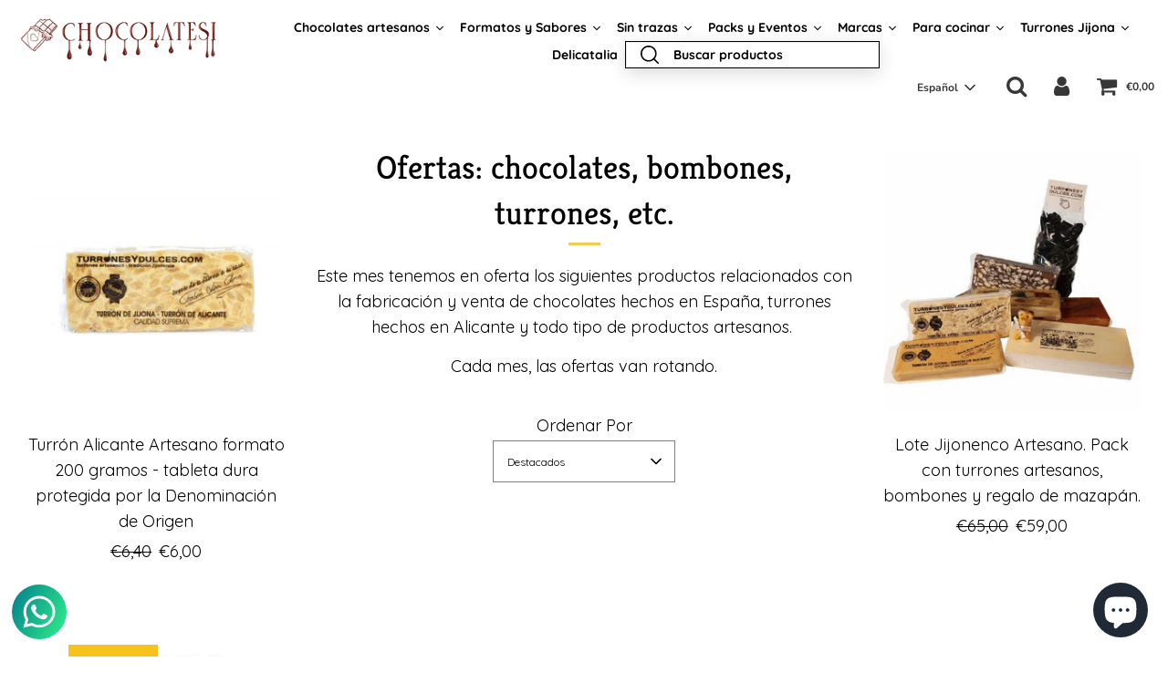

--- FILE ---
content_type: text/html; charset=utf-8
request_url: https://chocolatesi.com/collections/ofertas
body_size: 42203
content:
<!doctype html>
<!--[if IE 8]><html class="no-js lt-ie9" lang="en"> <![endif]-->
<!--[if IE 9 ]><html class="ie9 no-js"> <![endif]-->
<!--[if (gt IE 9)|!(IE)]><!--> <html class="no-js"> <!--<![endif]-->
<head>

<!-- Fraud Blocker Tracker -->
<script type="text/javascript">
  (function () {
    var s = document.createElement("script"), 
      h = document.head;
    s.async = 1;
    s.src = "https://monitor.fraudblocker.com/fbt.js?sid=DUcnbqF6kz3WoJTrGnPcn";
    h.appendChild(s);
  })();
</script>
<noscript>
  <a href="https://fraudblocker.com" rel="nofollow">
    <img src="https://monitor.fraudblocker.com/fbt.gif?sid=DUcnbqF6kz3WoJTrGnPcn" alt="Fraud Blocker" />
  </a>
</noscript>
<!-- End Fraud Blocker Tracker -->

<meta name="google-site-verification" content="_kURZCXEtb6pf-Vx6ihzDqyeRzj0dzaJ2rs-TqefyKM" />

<meta name="google-site-verification" content="xHq7VIxKN71lv_gx3Ir1W76gWs8aacKXy9ytYy47tRg" />
  
  
  <!-- Basic page needs ================================================== -->
  <meta charset="utf-8">
  <meta http-equiv="X-UA-Compatible" content="IE=edge">

  
  	  <link rel="shortcut icon" href="//chocolatesi.com/cdn/shop/files/favicon_chocolatesi_3f56ab20-d91a-4dfd-9162-46bae4b320eb_180x180_crop_center.png?v=1625658476" type="image/png">
      <link rel="apple-touch-icon" sizes="180x180" href="//chocolatesi.com/cdn/shop/files/favicon_chocolatesi_3f56ab20-d91a-4dfd-9162-46bae4b320eb_180x180_crop_center.png?v=1625658476">
      <link rel="apple-touch-icon-precomposed" sizes="180x180" href="//chocolatesi.com/cdn/shop/files/favicon_chocolatesi_3f56ab20-d91a-4dfd-9162-46bae4b320eb_180x180_crop_center.png?v=1625658476">
      <link rel="icon" type="image/png" sizes="32x32" href="//chocolatesi.com/cdn/shop/files/favicon_chocolatesi_3f56ab20-d91a-4dfd-9162-46bae4b320eb_32x32_crop_center.png?v=1625658476">
      <link rel="icon" type="image/png" sizes="194x194" href="//chocolatesi.com/cdn/shop/files/favicon_chocolatesi_3f56ab20-d91a-4dfd-9162-46bae4b320eb_194x194_crop_center.png?v=1625658476">
      <link rel="icon" type="image/png" sizes="192x192" href="//chocolatesi.com/cdn/shop/files/favicon_chocolatesi_3f56ab20-d91a-4dfd-9162-46bae4b320eb_192x192_crop_center.png?v=1625658476">
      <link rel="icon" type="image/png" sizes="16x16" href="//chocolatesi.com/cdn/shop/files/favicon_chocolatesi_3f56ab20-d91a-4dfd-9162-46bae4b320eb_16x16_crop_center.png?v=1625658476">
  

  <!-- Title and description ================================================== -->
  <title>
  Ofertas: chocolates, bombones, turrones, etc. &ndash; chocolateSI.com
  </title>

  
  <meta name="description" content="Este mes tenemos en oferta los siguientes productos relacionados con la fabricación y venta de chocolates hechos en España, turrones hechos en Alicante y todo tipo de productos artesanos.  Cada mes, las ofertas van rotando.">
  

  <!-- Helpers ================================================== -->
  <!-- /snippets/social-meta-tags.liquid -->


  
    <meta property="og:image" content="http://chocolatesi.com/cdn/shop/collections/offert_600x600.png?v=1624273959">
    <meta property="og:image:secure_url" content="https://chocolatesi.com/cdn/shop/collections/offert_600x600.png?v=1624273959">
  
    <meta name="twitter:description" content="Este mes tenemos en oferta los siguientes productos relacionados con la fabricación y venta de chocolates hechos en España, turrones hechos en Alicante y todo tipo de productos artesanos. 
Cada mes, l" />



<meta property="og:url" content="https://chocolatesi.com/collections/ofertas">
<meta property="og:site_name" content="chocolateSI.com">






  <meta name="twitter:card" content="summary">


  
    <meta name="twitter:image" content="https://chocolatesi.com/cdn/shop/collections/offert_600x600.png?v=1624273959">
  
  <meta name="twitter:image:width" content="600">
  <meta name="twitter:image:height" content="600">
  <meta name="twitter:description" content="Este mes tenemos en oferta los siguientes productos relacionados con la fabricación y venta de chocolates hechos en España, turrones hechos en Alicante y todo tipo de productos artesanos. 
Cada mes, l" />



  <link rel="canonical" href="https://chocolatesi.com/collections/ofertas"/>
  
	<meta name="viewport" content="width=device-width, initial-scale=1, shrink-to-fit=no">
  
  <meta name="theme-color" content="#8c522a">

  <!-- CSS ================================================== -->
  <link href="//chocolatesi.com/cdn/shop/t/5/assets/plugins.css?v=81613812629034045731759260808" rel="stylesheet" type="text/css" media="all" />
  <link href="//chocolatesi.com/cdn/shop/t/5/assets/timber.scss.css?v=3668257592133996481759260810" rel="stylesheet" type="text/css" media="all" />

  



  <!-- Header hook for plugins ================================================== -->
  <script>window.performance && window.performance.mark && window.performance.mark('shopify.content_for_header.start');</script><meta name="google-site-verification" content="_kURZCXEtb6pf-Vx6ihzDqyeRzj0dzaJ2rs-TqefyKM">
<meta name="facebook-domain-verification" content="sih4kdkw3brjzlj68cn7anx6assukb">
<meta name="google-site-verification" content="bCnBc7v6p4MKdlwGs9N1jWxF35fQDwwHE4cHhwuQQ0Y">
<meta id="shopify-digital-wallet" name="shopify-digital-wallet" content="/40031256740/digital_wallets/dialog">
<meta name="shopify-checkout-api-token" content="2f8d2d07b70c5478b6565e86791351e0">
<meta id="in-context-paypal-metadata" data-shop-id="40031256740" data-venmo-supported="false" data-environment="production" data-locale="es_ES" data-paypal-v4="true" data-currency="EUR">
<link rel="alternate" type="application/atom+xml" title="Feed" href="/collections/ofertas.atom" />
<link rel="next" href="/collections/ofertas?page=2">
<link rel="alternate" hreflang="x-default" href="https://chocolatesi.com/collections/ofertas">
<link rel="alternate" hreflang="es" href="https://chocolatesi.com/collections/ofertas">
<link rel="alternate" hreflang="fr" href="https://chocolatesi.com/fr/collections/ofertas">
<link rel="alternate" hreflang="en" href="https://chocolatesi.com/en/collections/ofertas">
<link rel="alternate" hreflang="en-FR" href="https://chocolatesi.com/en-eu/collections/ofertas">
<link rel="alternate" hreflang="es-FR" href="https://chocolatesi.com/es-eu/collections/ofertas">
<link rel="alternate" hreflang="en-DE" href="https://chocolatesi.com/en-eu/collections/ofertas">
<link rel="alternate" hreflang="es-DE" href="https://chocolatesi.com/es-eu/collections/ofertas">
<link rel="alternate" hreflang="en-IT" href="https://chocolatesi.com/en-eu/collections/ofertas">
<link rel="alternate" hreflang="es-IT" href="https://chocolatesi.com/es-eu/collections/ofertas">
<link rel="alternate" hreflang="en-NL" href="https://chocolatesi.com/en-eu/collections/ofertas">
<link rel="alternate" hreflang="es-NL" href="https://chocolatesi.com/es-eu/collections/ofertas">
<link rel="alternate" hreflang="en-CH" href="https://chocolatesi.com/en-eu/collections/ofertas">
<link rel="alternate" hreflang="es-CH" href="https://chocolatesi.com/es-eu/collections/ofertas">
<link rel="alternate" hreflang="en-AT" href="https://chocolatesi.com/en-eu/collections/ofertas">
<link rel="alternate" hreflang="es-AT" href="https://chocolatesi.com/es-eu/collections/ofertas">
<link rel="alternate" hreflang="en-LU" href="https://chocolatesi.com/en-eu/collections/ofertas">
<link rel="alternate" hreflang="es-LU" href="https://chocolatesi.com/es-eu/collections/ofertas">
<link rel="alternate" type="application/json+oembed" href="https://chocolatesi.com/collections/ofertas.oembed">
<script async="async" src="/checkouts/internal/preloads.js?locale=es-ES"></script>
<link rel="preconnect" href="https://shop.app" crossorigin="anonymous">
<script async="async" src="https://shop.app/checkouts/internal/preloads.js?locale=es-ES&shop_id=40031256740" crossorigin="anonymous"></script>
<script id="apple-pay-shop-capabilities" type="application/json">{"shopId":40031256740,"countryCode":"ES","currencyCode":"EUR","merchantCapabilities":["supports3DS"],"merchantId":"gid:\/\/shopify\/Shop\/40031256740","merchantName":"chocolateSI.com","requiredBillingContactFields":["postalAddress","email","phone"],"requiredShippingContactFields":["postalAddress","email","phone"],"shippingType":"shipping","supportedNetworks":["visa","maestro","masterCard","amex"],"total":{"type":"pending","label":"chocolateSI.com","amount":"1.00"},"shopifyPaymentsEnabled":true,"supportsSubscriptions":true}</script>
<script id="shopify-features" type="application/json">{"accessToken":"2f8d2d07b70c5478b6565e86791351e0","betas":["rich-media-storefront-analytics"],"domain":"chocolatesi.com","predictiveSearch":true,"shopId":40031256740,"locale":"es"}</script>
<script>var Shopify = Shopify || {};
Shopify.shop = "chocolatesi.myshopify.com";
Shopify.locale = "es";
Shopify.currency = {"active":"EUR","rate":"1.0"};
Shopify.country = "ES";
Shopify.theme = {"name":"Flow","id":100173578404,"schema_name":"Flow","schema_version":"16.3.4","theme_store_id":801,"role":"main"};
Shopify.theme.handle = "null";
Shopify.theme.style = {"id":null,"handle":null};
Shopify.cdnHost = "chocolatesi.com/cdn";
Shopify.routes = Shopify.routes || {};
Shopify.routes.root = "/";</script>
<script type="module">!function(o){(o.Shopify=o.Shopify||{}).modules=!0}(window);</script>
<script>!function(o){function n(){var o=[];function n(){o.push(Array.prototype.slice.apply(arguments))}return n.q=o,n}var t=o.Shopify=o.Shopify||{};t.loadFeatures=n(),t.autoloadFeatures=n()}(window);</script>
<script>
  window.ShopifyPay = window.ShopifyPay || {};
  window.ShopifyPay.apiHost = "shop.app\/pay";
  window.ShopifyPay.redirectState = null;
</script>
<script id="shop-js-analytics" type="application/json">{"pageType":"collection"}</script>
<script defer="defer" async type="module" src="//chocolatesi.com/cdn/shopifycloud/shop-js/modules/v2/client.init-shop-cart-sync_B5knhve2.es.esm.js"></script>
<script defer="defer" async type="module" src="//chocolatesi.com/cdn/shopifycloud/shop-js/modules/v2/chunk.common_DUtBTchb.esm.js"></script>
<script type="module">
  await import("//chocolatesi.com/cdn/shopifycloud/shop-js/modules/v2/client.init-shop-cart-sync_B5knhve2.es.esm.js");
await import("//chocolatesi.com/cdn/shopifycloud/shop-js/modules/v2/chunk.common_DUtBTchb.esm.js");

  window.Shopify.SignInWithShop?.initShopCartSync?.({"fedCMEnabled":true,"windoidEnabled":true});

</script>
<script>
  window.Shopify = window.Shopify || {};
  if (!window.Shopify.featureAssets) window.Shopify.featureAssets = {};
  window.Shopify.featureAssets['shop-js'] = {"shop-cart-sync":["modules/v2/client.shop-cart-sync_Cu3ACRcZ.es.esm.js","modules/v2/chunk.common_DUtBTchb.esm.js"],"init-fed-cm":["modules/v2/client.init-fed-cm_BJrnB9kG.es.esm.js","modules/v2/chunk.common_DUtBTchb.esm.js"],"shop-button":["modules/v2/client.shop-button_CG6GKOD_.es.esm.js","modules/v2/chunk.common_DUtBTchb.esm.js"],"shop-cash-offers":["modules/v2/client.shop-cash-offers_gbZJIl7z.es.esm.js","modules/v2/chunk.common_DUtBTchb.esm.js","modules/v2/chunk.modal_BWJC_e_i.esm.js"],"init-windoid":["modules/v2/client.init-windoid_8ySNSk4Z.es.esm.js","modules/v2/chunk.common_DUtBTchb.esm.js"],"init-shop-email-lookup-coordinator":["modules/v2/client.init-shop-email-lookup-coordinator_wAcB8hvS.es.esm.js","modules/v2/chunk.common_DUtBTchb.esm.js"],"shop-toast-manager":["modules/v2/client.shop-toast-manager_Bg_V7N2L.es.esm.js","modules/v2/chunk.common_DUtBTchb.esm.js"],"shop-login-button":["modules/v2/client.shop-login-button_9GhCXlmE.es.esm.js","modules/v2/chunk.common_DUtBTchb.esm.js","modules/v2/chunk.modal_BWJC_e_i.esm.js"],"avatar":["modules/v2/client.avatar_BTnouDA3.es.esm.js"],"pay-button":["modules/v2/client.pay-button_18xvAuUL.es.esm.js","modules/v2/chunk.common_DUtBTchb.esm.js"],"init-shop-cart-sync":["modules/v2/client.init-shop-cart-sync_B5knhve2.es.esm.js","modules/v2/chunk.common_DUtBTchb.esm.js"],"init-customer-accounts":["modules/v2/client.init-customer-accounts_BuGWnp7m.es.esm.js","modules/v2/client.shop-login-button_9GhCXlmE.es.esm.js","modules/v2/chunk.common_DUtBTchb.esm.js","modules/v2/chunk.modal_BWJC_e_i.esm.js"],"init-shop-for-new-customer-accounts":["modules/v2/client.init-shop-for-new-customer-accounts_B-HfpYBc.es.esm.js","modules/v2/client.shop-login-button_9GhCXlmE.es.esm.js","modules/v2/chunk.common_DUtBTchb.esm.js","modules/v2/chunk.modal_BWJC_e_i.esm.js"],"init-customer-accounts-sign-up":["modules/v2/client.init-customer-accounts-sign-up_C94lauhm.es.esm.js","modules/v2/client.shop-login-button_9GhCXlmE.es.esm.js","modules/v2/chunk.common_DUtBTchb.esm.js","modules/v2/chunk.modal_BWJC_e_i.esm.js"],"checkout-modal":["modules/v2/client.checkout-modal_DUL5NYMv.es.esm.js","modules/v2/chunk.common_DUtBTchb.esm.js","modules/v2/chunk.modal_BWJC_e_i.esm.js"],"shop-follow-button":["modules/v2/client.shop-follow-button_Mw9EIQD1.es.esm.js","modules/v2/chunk.common_DUtBTchb.esm.js","modules/v2/chunk.modal_BWJC_e_i.esm.js"],"lead-capture":["modules/v2/client.lead-capture_DYjuQXkS.es.esm.js","modules/v2/chunk.common_DUtBTchb.esm.js","modules/v2/chunk.modal_BWJC_e_i.esm.js"],"shop-login":["modules/v2/client.shop-login_DK54Bfm6.es.esm.js","modules/v2/chunk.common_DUtBTchb.esm.js","modules/v2/chunk.modal_BWJC_e_i.esm.js"],"payment-terms":["modules/v2/client.payment-terms_JXZtx-3Y.es.esm.js","modules/v2/chunk.common_DUtBTchb.esm.js","modules/v2/chunk.modal_BWJC_e_i.esm.js"]};
</script>
<script>(function() {
  var isLoaded = false;
  function asyncLoad() {
    if (isLoaded) return;
    isLoaded = true;
    var urls = ["https:\/\/cdn.shopify.com\/s\/files\/1\/0033\/3538\/9233\/files\/31aug26paidd20_free_final_73a66.js?v=1627487154\u0026shop=chocolatesi.myshopify.com","https:\/\/cdn-loyalty.yotpo.com\/loader\/9lJpkAQqazcvXFH1MN6U6Q.js?shop=chocolatesi.myshopify.com","https:\/\/gdprcdn.b-cdn.net\/js\/gdpr_cookie_consent.min.js?shop=chocolatesi.myshopify.com","https:\/\/loox.io\/widget\/HzGq48o64L\/loox.1716456219663.js?shop=chocolatesi.myshopify.com","https:\/\/apps.clientify.net\/ecommercev2\/ecommerce_v2\/assets\/pixel_wc\/dynamic_tracking.js?trackerCode=CF-19906-19906-R1YV6\u0026store_id=1164\u0026shop=chocolatesi.myshopify.com","https:\/\/cdn.hextom.com\/js\/freeshippingbar.js?shop=chocolatesi.myshopify.com","https:\/\/cdn.hextom.com\/js\/ultimatesalesboost.js?shop=chocolatesi.myshopify.com"];
    for (var i = 0; i < urls.length; i++) {
      var s = document.createElement('script');
      s.type = 'text/javascript';
      s.async = true;
      s.src = urls[i];
      var x = document.getElementsByTagName('script')[0];
      x.parentNode.insertBefore(s, x);
    }
  };
  if(window.attachEvent) {
    window.attachEvent('onload', asyncLoad);
  } else {
    window.addEventListener('load', asyncLoad, false);
  }
})();</script>
<script id="__st">var __st={"a":40031256740,"offset":3600,"reqid":"b73636a0-e4a8-43fe-bc91-26135beba79d-1768549098","pageurl":"chocolatesi.com\/collections\/ofertas","u":"824021c606ef","p":"collection","rtyp":"collection","rid":272356933796};</script>
<script>window.ShopifyPaypalV4VisibilityTracking = true;</script>
<script id="captcha-bootstrap">!function(){'use strict';const t='contact',e='account',n='new_comment',o=[[t,t],['blogs',n],['comments',n],[t,'customer']],c=[[e,'customer_login'],[e,'guest_login'],[e,'recover_customer_password'],[e,'create_customer']],r=t=>t.map((([t,e])=>`form[action*='/${t}']:not([data-nocaptcha='true']) input[name='form_type'][value='${e}']`)).join(','),a=t=>()=>t?[...document.querySelectorAll(t)].map((t=>t.form)):[];function s(){const t=[...o],e=r(t);return a(e)}const i='password',u='form_key',d=['recaptcha-v3-token','g-recaptcha-response','h-captcha-response',i],f=()=>{try{return window.sessionStorage}catch{return}},m='__shopify_v',_=t=>t.elements[u];function p(t,e,n=!1){try{const o=window.sessionStorage,c=JSON.parse(o.getItem(e)),{data:r}=function(t){const{data:e,action:n}=t;return t[m]||n?{data:e,action:n}:{data:t,action:n}}(c);for(const[e,n]of Object.entries(r))t.elements[e]&&(t.elements[e].value=n);n&&o.removeItem(e)}catch(o){console.error('form repopulation failed',{error:o})}}const l='form_type',E='cptcha';function T(t){t.dataset[E]=!0}const w=window,h=w.document,L='Shopify',v='ce_forms',y='captcha';let A=!1;((t,e)=>{const n=(g='f06e6c50-85a8-45c8-87d0-21a2b65856fe',I='https://cdn.shopify.com/shopifycloud/storefront-forms-hcaptcha/ce_storefront_forms_captcha_hcaptcha.v1.5.2.iife.js',D={infoText:'Protegido por hCaptcha',privacyText:'Privacidad',termsText:'Términos'},(t,e,n)=>{const o=w[L][v],c=o.bindForm;if(c)return c(t,g,e,D).then(n);var r;o.q.push([[t,g,e,D],n]),r=I,A||(h.body.append(Object.assign(h.createElement('script'),{id:'captcha-provider',async:!0,src:r})),A=!0)});var g,I,D;w[L]=w[L]||{},w[L][v]=w[L][v]||{},w[L][v].q=[],w[L][y]=w[L][y]||{},w[L][y].protect=function(t,e){n(t,void 0,e),T(t)},Object.freeze(w[L][y]),function(t,e,n,w,h,L){const[v,y,A,g]=function(t,e,n){const i=e?o:[],u=t?c:[],d=[...i,...u],f=r(d),m=r(i),_=r(d.filter((([t,e])=>n.includes(e))));return[a(f),a(m),a(_),s()]}(w,h,L),I=t=>{const e=t.target;return e instanceof HTMLFormElement?e:e&&e.form},D=t=>v().includes(t);t.addEventListener('submit',(t=>{const e=I(t);if(!e)return;const n=D(e)&&!e.dataset.hcaptchaBound&&!e.dataset.recaptchaBound,o=_(e),c=g().includes(e)&&(!o||!o.value);(n||c)&&t.preventDefault(),c&&!n&&(function(t){try{if(!f())return;!function(t){const e=f();if(!e)return;const n=_(t);if(!n)return;const o=n.value;o&&e.removeItem(o)}(t);const e=Array.from(Array(32),(()=>Math.random().toString(36)[2])).join('');!function(t,e){_(t)||t.append(Object.assign(document.createElement('input'),{type:'hidden',name:u})),t.elements[u].value=e}(t,e),function(t,e){const n=f();if(!n)return;const o=[...t.querySelectorAll(`input[type='${i}']`)].map((({name:t})=>t)),c=[...d,...o],r={};for(const[a,s]of new FormData(t).entries())c.includes(a)||(r[a]=s);n.setItem(e,JSON.stringify({[m]:1,action:t.action,data:r}))}(t,e)}catch(e){console.error('failed to persist form',e)}}(e),e.submit())}));const S=(t,e)=>{t&&!t.dataset[E]&&(n(t,e.some((e=>e===t))),T(t))};for(const o of['focusin','change'])t.addEventListener(o,(t=>{const e=I(t);D(e)&&S(e,y())}));const B=e.get('form_key'),M=e.get(l),P=B&&M;t.addEventListener('DOMContentLoaded',(()=>{const t=y();if(P)for(const e of t)e.elements[l].value===M&&p(e,B);[...new Set([...A(),...v().filter((t=>'true'===t.dataset.shopifyCaptcha))])].forEach((e=>S(e,t)))}))}(h,new URLSearchParams(w.location.search),n,t,e,['guest_login'])})(!0,!0)}();</script>
<script integrity="sha256-4kQ18oKyAcykRKYeNunJcIwy7WH5gtpwJnB7kiuLZ1E=" data-source-attribution="shopify.loadfeatures" defer="defer" src="//chocolatesi.com/cdn/shopifycloud/storefront/assets/storefront/load_feature-a0a9edcb.js" crossorigin="anonymous"></script>
<script crossorigin="anonymous" defer="defer" src="//chocolatesi.com/cdn/shopifycloud/storefront/assets/shopify_pay/storefront-65b4c6d7.js?v=20250812"></script>
<script data-source-attribution="shopify.dynamic_checkout.dynamic.init">var Shopify=Shopify||{};Shopify.PaymentButton=Shopify.PaymentButton||{isStorefrontPortableWallets:!0,init:function(){window.Shopify.PaymentButton.init=function(){};var t=document.createElement("script");t.src="https://chocolatesi.com/cdn/shopifycloud/portable-wallets/latest/portable-wallets.es.js",t.type="module",document.head.appendChild(t)}};
</script>
<script data-source-attribution="shopify.dynamic_checkout.buyer_consent">
  function portableWalletsHideBuyerConsent(e){var t=document.getElementById("shopify-buyer-consent"),n=document.getElementById("shopify-subscription-policy-button");t&&n&&(t.classList.add("hidden"),t.setAttribute("aria-hidden","true"),n.removeEventListener("click",e))}function portableWalletsShowBuyerConsent(e){var t=document.getElementById("shopify-buyer-consent"),n=document.getElementById("shopify-subscription-policy-button");t&&n&&(t.classList.remove("hidden"),t.removeAttribute("aria-hidden"),n.addEventListener("click",e))}window.Shopify?.PaymentButton&&(window.Shopify.PaymentButton.hideBuyerConsent=portableWalletsHideBuyerConsent,window.Shopify.PaymentButton.showBuyerConsent=portableWalletsShowBuyerConsent);
</script>
<script data-source-attribution="shopify.dynamic_checkout.cart.bootstrap">document.addEventListener("DOMContentLoaded",(function(){function t(){return document.querySelector("shopify-accelerated-checkout-cart, shopify-accelerated-checkout")}if(t())Shopify.PaymentButton.init();else{new MutationObserver((function(e,n){t()&&(Shopify.PaymentButton.init(),n.disconnect())})).observe(document.body,{childList:!0,subtree:!0})}}));
</script>
<link id="shopify-accelerated-checkout-styles" rel="stylesheet" media="screen" href="https://chocolatesi.com/cdn/shopifycloud/portable-wallets/latest/accelerated-checkout-backwards-compat.css" crossorigin="anonymous">
<style id="shopify-accelerated-checkout-cart">
        #shopify-buyer-consent {
  margin-top: 1em;
  display: inline-block;
  width: 100%;
}

#shopify-buyer-consent.hidden {
  display: none;
}

#shopify-subscription-policy-button {
  background: none;
  border: none;
  padding: 0;
  text-decoration: underline;
  font-size: inherit;
  cursor: pointer;
}

#shopify-subscription-policy-button::before {
  box-shadow: none;
}

      </style>

<script>window.performance && window.performance.mark && window.performance.mark('shopify.content_for_header.end');</script>
  <!-- /snippets/oldIE-js.liquid -->


<!--[if lt IE 9]>
<script src="//cdnjs.cloudflare.com/ajax/libs/html5shiv/3.7.2/html5shiv.min.js" type="text/javascript"></script>
<script src="//chocolatesi.com/cdn/shop/t/5/assets/respond.min.js?v=52248677837542619231590697195" type="text/javascript"></script>
<link href="//chocolatesi.com/cdn/shop/t/5/assets/respond-proxy.html" id="respond-proxy" rel="respond-proxy" />
<link href="//chocolatesi.com/search?q=e5e0455dd4516da3610d4d1cec47e224" id="respond-redirect" rel="respond-redirect" />
<script src="//chocolatesi.com/search?q=e5e0455dd4516da3610d4d1cec47e224" type="text/javascript"></script>
<![endif]-->



  <script>
    window.wetheme = {
      name: 'Flow',
    };
  </script>
  <script src="//chocolatesi.com/cdn/shop/t/5/assets/jquery-3.3.1.min.js?v=74255524871372887611590697192" type="text/javascript"></script>
  <script src="//chocolatesi.com/cdn/shop/t/5/assets/modernizr.min.js?v=137617515274177302221590697197" type="text/javascript"></script>

  
  

  
  
  
  <!-- 1. Add latest jQuery and fancybox files -->

<script src="https://cdn.jsdelivr.net/npm/jquery@3.5.1/dist/jquery.min.js"></script>

<link rel="stylesheet" href="https://cdn.jsdelivr.net/gh/fancyapps/fancybox@3.5.7/dist/jquery.fancybox.min.css" />
<script src="https://cdn.jsdelivr.net/gh/fancyapps/fancybox@3.5.7/dist/jquery.fancybox.min.js"></script>
<meta name="google-site-verification" content="MI9y4gc8WFv9gZ_W1YO3Z2P7DoEonDthVe9PLUNhVLI" />
<!-- Start of Judge.me Core -->
<link rel="dns-prefetch" href="https://cdn.judge.me/">
<script data-cfasync='false' class='jdgm-settings-script'>window.jdgmSettings={"pagination":5,"disable_web_reviews":false,"badge_no_review_text":"Sin reseñas","badge_n_reviews_text":"{{ n }} reseña/reseñas","hide_badge_preview_if_no_reviews":true,"badge_hide_text":false,"enforce_center_preview_badge":false,"widget_title":"Reseñas de Clientes","widget_open_form_text":"Escribir una reseña","widget_close_form_text":"Cancelar reseña","widget_refresh_page_text":"Actualizar página","widget_summary_text":"Basado en {{ number_of_reviews }} reseña/reseñas","widget_no_review_text":"Sé el primero en escribir una reseña","widget_name_field_text":"Nombre","widget_verified_name_field_text":"Nombre Verificado (público)","widget_name_placeholder_text":"Nombre","widget_required_field_error_text":"Este campo es obligatorio.","widget_email_field_text":"Dirección de correo electrónico","widget_verified_email_field_text":"Correo electrónico Verificado (privado, no se puede editar)","widget_email_placeholder_text":"Tu dirección de correo electrónico","widget_email_field_error_text":"Por favor, ingresa una dirección de correo electrónico válida.","widget_rating_field_text":"Calificación","widget_review_title_field_text":"Título de la Reseña","widget_review_title_placeholder_text":"Da un título a tu reseña","widget_review_body_field_text":"Contenido de la reseña","widget_review_body_placeholder_text":"Empieza a escribir aquí...","widget_pictures_field_text":"Imagen/Video (opcional)","widget_submit_review_text":"Enviar Reseña","widget_submit_verified_review_text":"Enviar Reseña Verificada","widget_submit_success_msg_with_auto_publish":"¡Gracias! Por favor, actualiza la página en unos momentos para ver tu reseña. Puedes eliminar o editar tu reseña iniciando sesión en \u003ca href='https://judge.me/login' target='_blank' rel='nofollow noopener'\u003eJudge.me\u003c/a\u003e","widget_submit_success_msg_no_auto_publish":"¡Gracias! Tu reseña se publicará tan pronto como sea aprobada por el administrador de la tienda. Puedes eliminar o editar tu reseña iniciando sesión en \u003ca href='https://judge.me/login' target='_blank' rel='nofollow noopener'\u003eJudge.me\u003c/a\u003e","widget_show_default_reviews_out_of_total_text":"Mostrando {{ n_reviews_shown }} de {{ n_reviews }} reseñas.","widget_show_all_link_text":"Mostrar todas","widget_show_less_link_text":"Mostrar menos","widget_author_said_text":"{{ reviewer_name }} dijo:","widget_days_text":"hace {{ n }} día/días","widget_weeks_text":"hace {{ n }} semana/semanas","widget_months_text":"hace {{ n }} mes/meses","widget_years_text":"hace {{ n }} año/años","widget_yesterday_text":"Ayer","widget_today_text":"Hoy","widget_replied_text":"\u003e\u003e {{ shop_name }} respondió:","widget_read_more_text":"Leer más","widget_reviewer_name_as_initial":"","widget_rating_filter_color":"#fbcd0a","widget_rating_filter_see_all_text":"Ver todas las reseñas","widget_sorting_most_recent_text":"Más Recientes","widget_sorting_highest_rating_text":"Mayor Calificación","widget_sorting_lowest_rating_text":"Menor Calificación","widget_sorting_with_pictures_text":"Solo Imágenes","widget_sorting_most_helpful_text":"Más Útiles","widget_open_question_form_text":"Hacer una pregunta","widget_reviews_subtab_text":"Reseñas","widget_questions_subtab_text":"Preguntas","widget_question_label_text":"Pregunta","widget_answer_label_text":"Respuesta","widget_question_placeholder_text":"Escribe tu pregunta aquí","widget_submit_question_text":"Enviar Pregunta","widget_question_submit_success_text":"¡Gracias por tu pregunta! Te notificaremos una vez que sea respondida.","verified_badge_text":"Verificado","verified_badge_bg_color":"","verified_badge_text_color":"","verified_badge_placement":"left-of-reviewer-name","widget_review_max_height":"","widget_hide_border":false,"widget_social_share":false,"widget_thumb":false,"widget_review_location_show":false,"widget_location_format":"","all_reviews_include_out_of_store_products":true,"all_reviews_out_of_store_text":"(fuera de la tienda)","all_reviews_pagination":100,"all_reviews_product_name_prefix_text":"sobre","enable_review_pictures":true,"enable_question_anwser":false,"widget_theme":"default","review_date_format":"mm/dd/yyyy","default_sort_method":"most-recent","widget_product_reviews_subtab_text":"Reseñas de Productos","widget_shop_reviews_subtab_text":"Reseñas de la Tienda","widget_other_products_reviews_text":"Reseñas para otros productos","widget_store_reviews_subtab_text":"Reseñas de la tienda","widget_no_store_reviews_text":"Esta tienda no ha recibido ninguna reseña todavía","widget_web_restriction_product_reviews_text":"Este producto no ha recibido ninguna reseña todavía","widget_no_items_text":"No se encontraron elementos","widget_show_more_text":"Mostrar más","widget_write_a_store_review_text":"Escribir una Reseña de la Tienda","widget_other_languages_heading":"Reseñas en Otros Idiomas","widget_translate_review_text":"Traducir reseña a {{ language }}","widget_translating_review_text":"Traduciendo...","widget_show_original_translation_text":"Mostrar original ({{ language }})","widget_translate_review_failed_text":"No se pudo traducir la reseña.","widget_translate_review_retry_text":"Reintentar","widget_translate_review_try_again_later_text":"Intentar más tarde","show_product_url_for_grouped_product":false,"widget_sorting_pictures_first_text":"Imágenes Primero","show_pictures_on_all_rev_page_mobile":false,"show_pictures_on_all_rev_page_desktop":false,"floating_tab_hide_mobile_install_preference":false,"floating_tab_button_name":"★ Reseñas","floating_tab_title":"Deja que los clientes hablen por nosotros","floating_tab_button_color":"","floating_tab_button_background_color":"","floating_tab_url":"","floating_tab_url_enabled":false,"floating_tab_tab_style":"text","all_reviews_text_badge_text":"Los clientes nos califican {{ shop.metafields.judgeme.all_reviews_rating | round: 1 }}/5 basado en {{ shop.metafields.judgeme.all_reviews_count }} reseñas.","all_reviews_text_badge_text_branded_style":"{{ shop.metafields.judgeme.all_reviews_rating | round: 1 }} de 5 estrellas basado en {{ shop.metafields.judgeme.all_reviews_count }} reseñas","is_all_reviews_text_badge_a_link":false,"show_stars_for_all_reviews_text_badge":false,"all_reviews_text_badge_url":"","all_reviews_text_style":"text","all_reviews_text_color_style":"judgeme_brand_color","all_reviews_text_color":"#108474","all_reviews_text_show_jm_brand":true,"featured_carousel_show_header":true,"featured_carousel_title":"Deja que los clientes hablen por nosotros","testimonials_carousel_title":"Los clientes nos dicen","videos_carousel_title":"Historias de clientes reales","cards_carousel_title":"Los clientes nos dicen","featured_carousel_count_text":"de {{ n }} reseñas","featured_carousel_add_link_to_all_reviews_page":false,"featured_carousel_url":"","featured_carousel_show_images":true,"featured_carousel_autoslide_interval":5,"featured_carousel_arrows_on_the_sides":false,"featured_carousel_height":250,"featured_carousel_width":80,"featured_carousel_image_size":0,"featured_carousel_image_height":250,"featured_carousel_arrow_color":"#eeeeee","verified_count_badge_style":"vintage","verified_count_badge_orientation":"horizontal","verified_count_badge_color_style":"judgeme_brand_color","verified_count_badge_color":"#108474","is_verified_count_badge_a_link":false,"verified_count_badge_url":"","verified_count_badge_show_jm_brand":true,"widget_rating_preset_default":5,"widget_first_sub_tab":"product-reviews","widget_show_histogram":true,"widget_histogram_use_custom_color":false,"widget_pagination_use_custom_color":false,"widget_star_use_custom_color":false,"widget_verified_badge_use_custom_color":false,"widget_write_review_use_custom_color":false,"picture_reminder_submit_button":"Upload Pictures","enable_review_videos":false,"mute_video_by_default":false,"widget_sorting_videos_first_text":"Videos Primero","widget_review_pending_text":"Pendiente","featured_carousel_items_for_large_screen":3,"social_share_options_order":"Facebook,Twitter","remove_microdata_snippet":false,"disable_json_ld":false,"enable_json_ld_products":false,"preview_badge_show_question_text":false,"preview_badge_no_question_text":"Sin preguntas","preview_badge_n_question_text":"{{ number_of_questions }} pregunta/preguntas","qa_badge_show_icon":false,"qa_badge_position":"same-row","remove_judgeme_branding":false,"widget_add_search_bar":false,"widget_search_bar_placeholder":"Buscar","widget_sorting_verified_only_text":"Solo verificadas","featured_carousel_theme":"default","featured_carousel_show_rating":true,"featured_carousel_show_title":true,"featured_carousel_show_body":true,"featured_carousel_show_date":false,"featured_carousel_show_reviewer":true,"featured_carousel_show_product":false,"featured_carousel_header_background_color":"#108474","featured_carousel_header_text_color":"#ffffff","featured_carousel_name_product_separator":"reviewed","featured_carousel_full_star_background":"#108474","featured_carousel_empty_star_background":"#dadada","featured_carousel_vertical_theme_background":"#f9fafb","featured_carousel_verified_badge_enable":false,"featured_carousel_verified_badge_color":"#108474","featured_carousel_border_style":"round","featured_carousel_review_line_length_limit":3,"featured_carousel_more_reviews_button_text":"Leer más reseñas","featured_carousel_view_product_button_text":"Ver producto","all_reviews_page_load_reviews_on":"scroll","all_reviews_page_load_more_text":"Cargar Más Reseñas","disable_fb_tab_reviews":false,"enable_ajax_cdn_cache":false,"widget_public_name_text":"mostrado públicamente como","default_reviewer_name":"John Smith","default_reviewer_name_has_non_latin":true,"widget_reviewer_anonymous":"Anónimo","medals_widget_title":"Medallas de Reseñas Judge.me","medals_widget_background_color":"#f9fafb","medals_widget_position":"footer_all_pages","medals_widget_border_color":"#f9fafb","medals_widget_verified_text_position":"left","medals_widget_use_monochromatic_version":false,"medals_widget_elements_color":"#108474","show_reviewer_avatar":true,"widget_invalid_yt_video_url_error_text":"No es una URL de video de YouTube","widget_max_length_field_error_text":"Por favor, ingresa no más de {0} caracteres.","widget_show_country_flag":false,"widget_show_collected_via_shop_app":true,"widget_verified_by_shop_badge_style":"light","widget_verified_by_shop_text":"Verificado por la Tienda","widget_show_photo_gallery":false,"widget_load_with_code_splitting":true,"widget_ugc_install_preference":false,"widget_ugc_title":"Hecho por nosotros, Compartido por ti","widget_ugc_subtitle":"Etiquétanos para ver tu imagen destacada en nuestra página","widget_ugc_arrows_color":"#ffffff","widget_ugc_primary_button_text":"Comprar Ahora","widget_ugc_primary_button_background_color":"#108474","widget_ugc_primary_button_text_color":"#ffffff","widget_ugc_primary_button_border_width":"0","widget_ugc_primary_button_border_style":"none","widget_ugc_primary_button_border_color":"#108474","widget_ugc_primary_button_border_radius":"25","widget_ugc_secondary_button_text":"Cargar Más","widget_ugc_secondary_button_background_color":"#ffffff","widget_ugc_secondary_button_text_color":"#108474","widget_ugc_secondary_button_border_width":"2","widget_ugc_secondary_button_border_style":"solid","widget_ugc_secondary_button_border_color":"#108474","widget_ugc_secondary_button_border_radius":"25","widget_ugc_reviews_button_text":"Ver Reseñas","widget_ugc_reviews_button_background_color":"#ffffff","widget_ugc_reviews_button_text_color":"#108474","widget_ugc_reviews_button_border_width":"2","widget_ugc_reviews_button_border_style":"solid","widget_ugc_reviews_button_border_color":"#108474","widget_ugc_reviews_button_border_radius":"25","widget_ugc_reviews_button_link_to":"judgeme-reviews-page","widget_ugc_show_post_date":true,"widget_ugc_max_width":"800","widget_rating_metafield_value_type":true,"widget_primary_color":"#108474","widget_enable_secondary_color":false,"widget_secondary_color":"#edf5f5","widget_summary_average_rating_text":"{{ average_rating }} de 5","widget_media_grid_title":"Fotos y videos de clientes","widget_media_grid_see_more_text":"Ver más","widget_round_style":false,"widget_show_product_medals":true,"widget_verified_by_judgeme_text":"Verificado por Judge.me","widget_show_store_medals":true,"widget_verified_by_judgeme_text_in_store_medals":"Verificado por Judge.me","widget_media_field_exceed_quantity_message":"Lo sentimos, solo podemos aceptar {{ max_media }} para una reseña.","widget_media_field_exceed_limit_message":"{{ file_name }} es demasiado grande, por favor selecciona un {{ media_type }} menor a {{ size_limit }}MB.","widget_review_submitted_text":"¡Reseña Enviada!","widget_question_submitted_text":"¡Pregunta Enviada!","widget_close_form_text_question":"Cancelar","widget_write_your_answer_here_text":"Escribe tu respuesta aquí","widget_enabled_branded_link":true,"widget_show_collected_by_judgeme":false,"widget_reviewer_name_color":"","widget_write_review_text_color":"","widget_write_review_bg_color":"","widget_collected_by_judgeme_text":"recopilado por Judge.me","widget_pagination_type":"standard","widget_load_more_text":"Cargar Más","widget_load_more_color":"#108474","widget_full_review_text":"Reseña Completa","widget_read_more_reviews_text":"Leer Más Reseñas","widget_read_questions_text":"Leer Preguntas","widget_questions_and_answers_text":"Preguntas y Respuestas","widget_verified_by_text":"Verificado por","widget_verified_text":"Verificado","widget_number_of_reviews_text":"{{ number_of_reviews }} reseñas","widget_back_button_text":"Atrás","widget_next_button_text":"Siguiente","widget_custom_forms_filter_button":"Filtros","custom_forms_style":"vertical","widget_show_review_information":false,"how_reviews_are_collected":"¿Cómo se recopilan las reseñas?","widget_show_review_keywords":false,"widget_gdpr_statement":"Cómo usamos tus datos: Solo te contactaremos sobre la reseña que dejaste, y solo si es necesario. Al enviar tu reseña, aceptas los \u003ca href='https://judge.me/terms' target='_blank' rel='nofollow noopener'\u003etérminos\u003c/a\u003e, \u003ca href='https://judge.me/privacy' target='_blank' rel='nofollow noopener'\u003eprivacidad\u003c/a\u003e y \u003ca href='https://judge.me/content-policy' target='_blank' rel='nofollow noopener'\u003epolíticas de contenido\u003c/a\u003e de Judge.me.","widget_multilingual_sorting_enabled":false,"widget_translate_review_content_enabled":false,"widget_translate_review_content_method":"manual","popup_widget_review_selection":"automatically_with_pictures","popup_widget_round_border_style":true,"popup_widget_show_title":true,"popup_widget_show_body":true,"popup_widget_show_reviewer":false,"popup_widget_show_product":true,"popup_widget_show_pictures":true,"popup_widget_use_review_picture":true,"popup_widget_show_on_home_page":true,"popup_widget_show_on_product_page":true,"popup_widget_show_on_collection_page":true,"popup_widget_show_on_cart_page":true,"popup_widget_position":"bottom_left","popup_widget_first_review_delay":5,"popup_widget_duration":5,"popup_widget_interval":5,"popup_widget_review_count":5,"popup_widget_hide_on_mobile":true,"review_snippet_widget_round_border_style":true,"review_snippet_widget_card_color":"#FFFFFF","review_snippet_widget_slider_arrows_background_color":"#FFFFFF","review_snippet_widget_slider_arrows_color":"#000000","review_snippet_widget_star_color":"#108474","show_product_variant":false,"all_reviews_product_variant_label_text":"Variante: ","widget_show_verified_branding":false,"widget_ai_summary_title":"Los clientes dicen","widget_ai_summary_disclaimer":"Resumen de reseñas impulsado por IA basado en reseñas recientes de clientes","widget_show_ai_summary":false,"widget_show_ai_summary_bg":false,"widget_show_review_title_input":true,"redirect_reviewers_invited_via_email":"review_widget","request_store_review_after_product_review":false,"request_review_other_products_in_order":false,"review_form_color_scheme":"default","review_form_corner_style":"square","review_form_star_color":{},"review_form_text_color":"#333333","review_form_background_color":"#ffffff","review_form_field_background_color":"#fafafa","review_form_button_color":{},"review_form_button_text_color":"#ffffff","review_form_modal_overlay_color":"#000000","review_content_screen_title_text":"¿Cómo calificarías este producto?","review_content_introduction_text":"Nos encantaría que compartieras un poco sobre tu experiencia.","store_review_form_title_text":"¿Cómo calificarías esta tienda?","store_review_form_introduction_text":"Nos encantaría que compartieras un poco sobre tu experiencia.","show_review_guidance_text":true,"one_star_review_guidance_text":"Pobre","five_star_review_guidance_text":"Excelente","customer_information_screen_title_text":"Sobre ti","customer_information_introduction_text":"Por favor, cuéntanos más sobre ti.","custom_questions_screen_title_text":"Tu experiencia en más detalle","custom_questions_introduction_text":"Aquí hay algunas preguntas para ayudarnos a entender más sobre tu experiencia.","review_submitted_screen_title_text":"¡Gracias por tu reseña!","review_submitted_screen_thank_you_text":"La estamos procesando y aparecerá en la tienda pronto.","review_submitted_screen_email_verification_text":"Por favor, confirma tu correo electrónico haciendo clic en el enlace que acabamos de enviarte. Esto nos ayuda a mantener las reseñas auténticas.","review_submitted_request_store_review_text":"¿Te gustaría compartir tu experiencia de compra con nosotros?","review_submitted_review_other_products_text":"¿Te gustaría reseñar estos productos?","store_review_screen_title_text":"¿Te gustaría compartir tu experiencia de compra con nosotros?","store_review_introduction_text":"Valoramos tu opinión y la utilizamos para mejorar. Por favor, comparte cualquier pensamiento o sugerencia que tengas.","reviewer_media_screen_title_picture_text":"Compartir una foto","reviewer_media_introduction_picture_text":"Sube una foto para apoyar tu reseña.","reviewer_media_screen_title_video_text":"Compartir un video","reviewer_media_introduction_video_text":"Sube un video para apoyar tu reseña.","reviewer_media_screen_title_picture_or_video_text":"Compartir una foto o video","reviewer_media_introduction_picture_or_video_text":"Sube una foto o video para apoyar tu reseña.","reviewer_media_youtube_url_text":"Pega tu URL de Youtube aquí","advanced_settings_next_step_button_text":"Siguiente","advanced_settings_close_review_button_text":"Cerrar","modal_write_review_flow":false,"write_review_flow_required_text":"Obligatorio","write_review_flow_privacy_message_text":"Respetamos tu privacidad.","write_review_flow_anonymous_text":"Reseña como anónimo","write_review_flow_visibility_text":"No será visible para otros clientes.","write_review_flow_multiple_selection_help_text":"Selecciona tantos como quieras","write_review_flow_single_selection_help_text":"Selecciona una opción","write_review_flow_required_field_error_text":"Este campo es obligatorio","write_review_flow_invalid_email_error_text":"Por favor ingresa una dirección de correo válida","write_review_flow_max_length_error_text":"Máx. {{ max_length }} caracteres.","write_review_flow_media_upload_text":"\u003cb\u003eHaz clic para subir\u003c/b\u003e o arrastrar y soltar","write_review_flow_gdpr_statement":"Solo te contactaremos sobre tu reseña si es necesario. Al enviar tu reseña, aceptas nuestros \u003ca href='https://judge.me/terms' target='_blank' rel='nofollow noopener'\u003etérminos y condiciones\u003c/a\u003e y \u003ca href='https://judge.me/privacy' target='_blank' rel='nofollow noopener'\u003epolítica de privacidad\u003c/a\u003e.","rating_only_reviews_enabled":false,"show_negative_reviews_help_screen":false,"new_review_flow_help_screen_rating_threshold":3,"negative_review_resolution_screen_title_text":"Cuéntanos más","negative_review_resolution_text":"Tu experiencia es importante para nosotros. Si hubo problemas con tu compra, estamos aquí para ayudar. No dudes en contactarnos, nos encantaría la oportunidad de arreglar las cosas.","negative_review_resolution_button_text":"Contáctanos","negative_review_resolution_proceed_with_review_text":"Deja una reseña","negative_review_resolution_subject":"Problema con la compra de {{ shop_name }}.{{ order_name }}","preview_badge_collection_page_install_status":false,"widget_review_custom_css":"","preview_badge_custom_css":"","preview_badge_stars_count":"5-stars","featured_carousel_custom_css":"","floating_tab_custom_css":"","all_reviews_widget_custom_css":"","medals_widget_custom_css":"","verified_badge_custom_css":"","all_reviews_text_custom_css":"","transparency_badges_collected_via_store_invite":false,"transparency_badges_from_another_provider":false,"transparency_badges_collected_from_store_visitor":false,"transparency_badges_collected_by_verified_review_provider":false,"transparency_badges_earned_reward":false,"transparency_badges_collected_via_store_invite_text":"Reseña recopilada a través de una invitación al negocio","transparency_badges_from_another_provider_text":"Reseña recopilada de otro proveedor","transparency_badges_collected_from_store_visitor_text":"Reseña recopilada de un visitante del negocio","transparency_badges_written_in_google_text":"Reseña escrita en Google","transparency_badges_written_in_etsy_text":"Reseña escrita en Etsy","transparency_badges_written_in_shop_app_text":"Reseña escrita en Shop App","transparency_badges_earned_reward_text":"Reseña ganó una recompensa para una futura compra","product_review_widget_per_page":10,"widget_store_review_label_text":"Reseña de la tienda","checkout_comment_extension_title_on_product_page":"Customer Comments","checkout_comment_extension_num_latest_comment_show":5,"checkout_comment_extension_format":"name_and_timestamp","checkout_comment_customer_name":"last_initial","checkout_comment_comment_notification":true,"preview_badge_collection_page_install_preference":true,"preview_badge_home_page_install_preference":false,"preview_badge_product_page_install_preference":true,"review_widget_install_preference":"","review_carousel_install_preference":false,"floating_reviews_tab_install_preference":"none","verified_reviews_count_badge_install_preference":false,"all_reviews_text_install_preference":false,"review_widget_best_location":true,"judgeme_medals_install_preference":false,"review_widget_revamp_enabled":false,"review_widget_qna_enabled":false,"review_widget_header_theme":"minimal","review_widget_widget_title_enabled":true,"review_widget_header_text_size":"medium","review_widget_header_text_weight":"regular","review_widget_average_rating_style":"compact","review_widget_bar_chart_enabled":true,"review_widget_bar_chart_type":"numbers","review_widget_bar_chart_style":"standard","review_widget_expanded_media_gallery_enabled":false,"review_widget_reviews_section_theme":"standard","review_widget_image_style":"thumbnails","review_widget_review_image_ratio":"square","review_widget_stars_size":"medium","review_widget_verified_badge":"standard_text","review_widget_review_title_text_size":"medium","review_widget_review_text_size":"medium","review_widget_review_text_length":"medium","review_widget_number_of_columns_desktop":3,"review_widget_carousel_transition_speed":5,"review_widget_custom_questions_answers_display":"always","review_widget_button_text_color":"#FFFFFF","review_widget_text_color":"#000000","review_widget_lighter_text_color":"#7B7B7B","review_widget_corner_styling":"soft","review_widget_review_word_singular":"reseña","review_widget_review_word_plural":"reseñas","review_widget_voting_label":"¿Útil?","review_widget_shop_reply_label":"Respuesta de {{ shop_name }}:","review_widget_filters_title":"Filtros","qna_widget_question_word_singular":"Pregunta","qna_widget_question_word_plural":"Preguntas","qna_widget_answer_reply_label":"Respuesta de {{ answerer_name }}:","qna_content_screen_title_text":"Preguntar sobre este producto","qna_widget_question_required_field_error_text":"Por favor, ingrese su pregunta.","qna_widget_flow_gdpr_statement":"Solo te contactaremos sobre tu pregunta si es necesario. Al enviar tu pregunta, aceptas nuestros \u003ca href='https://judge.me/terms' target='_blank' rel='nofollow noopener'\u003etérminos y condiciones\u003c/a\u003e y \u003ca href='https://judge.me/privacy' target='_blank' rel='nofollow noopener'\u003epolítica de privacidad\u003c/a\u003e.","qna_widget_question_submitted_text":"¡Gracias por tu pregunta!","qna_widget_close_form_text_question":"Cerrar","qna_widget_question_submit_success_text":"Te informaremos por correo electrónico cuando te respondamos tu pregunta.","all_reviews_widget_v2025_enabled":false,"all_reviews_widget_v2025_header_theme":"default","all_reviews_widget_v2025_widget_title_enabled":true,"all_reviews_widget_v2025_header_text_size":"medium","all_reviews_widget_v2025_header_text_weight":"regular","all_reviews_widget_v2025_average_rating_style":"compact","all_reviews_widget_v2025_bar_chart_enabled":true,"all_reviews_widget_v2025_bar_chart_type":"numbers","all_reviews_widget_v2025_bar_chart_style":"standard","all_reviews_widget_v2025_expanded_media_gallery_enabled":false,"all_reviews_widget_v2025_show_store_medals":true,"all_reviews_widget_v2025_show_photo_gallery":true,"all_reviews_widget_v2025_show_review_keywords":false,"all_reviews_widget_v2025_show_ai_summary":false,"all_reviews_widget_v2025_show_ai_summary_bg":false,"all_reviews_widget_v2025_add_search_bar":false,"all_reviews_widget_v2025_default_sort_method":"most-recent","all_reviews_widget_v2025_reviews_per_page":10,"all_reviews_widget_v2025_reviews_section_theme":"default","all_reviews_widget_v2025_image_style":"thumbnails","all_reviews_widget_v2025_review_image_ratio":"square","all_reviews_widget_v2025_stars_size":"medium","all_reviews_widget_v2025_verified_badge":"bold_badge","all_reviews_widget_v2025_review_title_text_size":"medium","all_reviews_widget_v2025_review_text_size":"medium","all_reviews_widget_v2025_review_text_length":"medium","all_reviews_widget_v2025_number_of_columns_desktop":3,"all_reviews_widget_v2025_carousel_transition_speed":5,"all_reviews_widget_v2025_custom_questions_answers_display":"always","all_reviews_widget_v2025_show_product_variant":false,"all_reviews_widget_v2025_show_reviewer_avatar":true,"all_reviews_widget_v2025_reviewer_name_as_initial":"","all_reviews_widget_v2025_review_location_show":false,"all_reviews_widget_v2025_location_format":"","all_reviews_widget_v2025_show_country_flag":false,"all_reviews_widget_v2025_verified_by_shop_badge_style":"light","all_reviews_widget_v2025_social_share":false,"all_reviews_widget_v2025_social_share_options_order":"Facebook,Twitter,LinkedIn,Pinterest","all_reviews_widget_v2025_pagination_type":"standard","all_reviews_widget_v2025_button_text_color":"#FFFFFF","all_reviews_widget_v2025_text_color":"#000000","all_reviews_widget_v2025_lighter_text_color":"#7B7B7B","all_reviews_widget_v2025_corner_styling":"soft","all_reviews_widget_v2025_title":"Reseñas de clientes","all_reviews_widget_v2025_ai_summary_title":"Los clientes dicen sobre esta tienda","all_reviews_widget_v2025_no_review_text":"Sé el primero en escribir una reseña","platform":"shopify","branding_url":"https://app.judge.me/reviews/stores/chocolatesi.com","branding_text":"Desarrollado por Judge.me","locale":"en","reply_name":"chocolateSI.com","widget_version":"2.1","footer":true,"autopublish":true,"review_dates":true,"enable_custom_form":false,"shop_use_review_site":true,"shop_locale":"es","enable_multi_locales_translations":false,"show_review_title_input":true,"review_verification_email_status":"always","can_be_branded":true,"reply_name_text":"chocolateSI.com"};</script> <style class='jdgm-settings-style'>.jdgm-xx{left:0}.jdgm-histogram .jdgm-histogram__bar-content{background:#fbcd0a}.jdgm-histogram .jdgm-histogram__bar:after{background:#fbcd0a}.jdgm-prev-badge[data-average-rating='0.00']{display:none !important}.jdgm-author-all-initials{display:none !important}.jdgm-author-last-initial{display:none !important}.jdgm-rev-widg__title{visibility:hidden}.jdgm-rev-widg__summary-text{visibility:hidden}.jdgm-prev-badge__text{visibility:hidden}.jdgm-rev__replier:before{content:'chocolateSI.com'}.jdgm-rev__prod-link-prefix:before{content:'sobre'}.jdgm-rev__variant-label:before{content:'Variante: '}.jdgm-rev__out-of-store-text:before{content:'(fuera de la tienda)'}@media only screen and (min-width: 768px){.jdgm-rev__pics .jdgm-rev_all-rev-page-picture-separator,.jdgm-rev__pics .jdgm-rev__product-picture{display:none}}@media only screen and (max-width: 768px){.jdgm-rev__pics .jdgm-rev_all-rev-page-picture-separator,.jdgm-rev__pics .jdgm-rev__product-picture{display:none}}.jdgm-preview-badge[data-template="index"]{display:none !important}.jdgm-verified-count-badget[data-from-snippet="true"]{display:none !important}.jdgm-carousel-wrapper[data-from-snippet="true"]{display:none !important}.jdgm-all-reviews-text[data-from-snippet="true"]{display:none !important}.jdgm-medals-section[data-from-snippet="true"]{display:none !important}.jdgm-ugc-media-wrapper[data-from-snippet="true"]{display:none !important}.jdgm-rev__transparency-badge[data-badge-type="review_collected_via_store_invitation"]{display:none !important}.jdgm-rev__transparency-badge[data-badge-type="review_collected_from_another_provider"]{display:none !important}.jdgm-rev__transparency-badge[data-badge-type="review_collected_from_store_visitor"]{display:none !important}.jdgm-rev__transparency-badge[data-badge-type="review_written_in_etsy"]{display:none !important}.jdgm-rev__transparency-badge[data-badge-type="review_written_in_google_business"]{display:none !important}.jdgm-rev__transparency-badge[data-badge-type="review_written_in_shop_app"]{display:none !important}.jdgm-rev__transparency-badge[data-badge-type="review_earned_for_future_purchase"]{display:none !important}
</style> <style class='jdgm-settings-style'></style>

  
  
  
  <style class='jdgm-miracle-styles'>
  @-webkit-keyframes jdgm-spin{0%{-webkit-transform:rotate(0deg);-ms-transform:rotate(0deg);transform:rotate(0deg)}100%{-webkit-transform:rotate(359deg);-ms-transform:rotate(359deg);transform:rotate(359deg)}}@keyframes jdgm-spin{0%{-webkit-transform:rotate(0deg);-ms-transform:rotate(0deg);transform:rotate(0deg)}100%{-webkit-transform:rotate(359deg);-ms-transform:rotate(359deg);transform:rotate(359deg)}}@font-face{font-family:'JudgemeStar';src:url("[data-uri]") format("woff");font-weight:normal;font-style:normal}.jdgm-star{font-family:'JudgemeStar';display:inline !important;text-decoration:none !important;padding:0 4px 0 0 !important;margin:0 !important;font-weight:bold;opacity:1;-webkit-font-smoothing:antialiased;-moz-osx-font-smoothing:grayscale}.jdgm-star:hover{opacity:1}.jdgm-star:last-of-type{padding:0 !important}.jdgm-star.jdgm--on:before{content:"\e000"}.jdgm-star.jdgm--off:before{content:"\e001"}.jdgm-star.jdgm--half:before{content:"\e002"}.jdgm-widget *{margin:0;line-height:1.4;-webkit-box-sizing:border-box;-moz-box-sizing:border-box;box-sizing:border-box;-webkit-overflow-scrolling:touch}.jdgm-hidden{display:none !important;visibility:hidden !important}.jdgm-temp-hidden{display:none}.jdgm-spinner{width:40px;height:40px;margin:auto;border-radius:50%;border-top:2px solid #eee;border-right:2px solid #eee;border-bottom:2px solid #eee;border-left:2px solid #ccc;-webkit-animation:jdgm-spin 0.8s infinite linear;animation:jdgm-spin 0.8s infinite linear}.jdgm-prev-badge{display:block !important}

</style>


  
  
   


<script data-cfasync='false' class='jdgm-script'>
!function(e){window.jdgm=window.jdgm||{},jdgm.CDN_HOST="https://cdn.judge.me/",
jdgm.docReady=function(d){(e.attachEvent?"complete"===e.readyState:"loading"!==e.readyState)?
setTimeout(d,0):e.addEventListener("DOMContentLoaded",d)},jdgm.loadCSS=function(d,t,o,s){
!o&&jdgm.loadCSS.requestedUrls.indexOf(d)>=0||(jdgm.loadCSS.requestedUrls.push(d),
(s=e.createElement("link")).rel="stylesheet",s.class="jdgm-stylesheet",s.media="nope!",
s.href=d,s.onload=function(){this.media="all",t&&setTimeout(t)},e.body.appendChild(s))},
jdgm.loadCSS.requestedUrls=[],jdgm.docReady(function(){(window.jdgmLoadCSS||e.querySelectorAll(
".jdgm-widget, .jdgm-all-reviews-page").length>0)&&(jdgmSettings.widget_load_with_code_splitting?
parseFloat(jdgmSettings.widget_version)>=3?jdgm.loadCSS(jdgm.CDN_HOST+"widget_v3/base.css"):
jdgm.loadCSS(jdgm.CDN_HOST+"widget/base.css"):jdgm.loadCSS(jdgm.CDN_HOST+"shopify_v2.css"))})}(document);
</script>
<script async data-cfasync="false" type="text/javascript" src="https://cdn.judge.me/loader.js"></script>

<noscript><link rel="stylesheet" type="text/css" media="all" href="https://cdn.judge.me/shopify_v2.css"></noscript>
<!-- End of Judge.me Core -->



  










<!-- BEGIN app block: shopify://apps/rt-page-speed-booster/blocks/app-embed/4a6fa896-93b0-4e15-9d32-c2311aca53bb --><script>
  window.roarJs = window.roarJs || {};
  roarJs.QuicklinkConfig = {
    metafields: {
      shop: "chocolatesi.myshopify.com",
      settings: {"customized":{"enabled":"0","option":"intensity","intensity":"150"},"mobile":{"enabled":"1","option":"intensity","intensity":"150"}},
      moneyFormat: "€{{amount_with_comma_separator}}"
    }
  }
</script>
<script src='https://cdn.shopify.com/extensions/019b6b0f-4023-7492-aa67-5410b9565fa4/booster-2/assets/quicklink.js' defer></script>


<!-- END app block --><script src="https://cdn.shopify.com/extensions/7bc9bb47-adfa-4267-963e-cadee5096caf/inbox-1252/assets/inbox-chat-loader.js" type="text/javascript" defer="defer"></script>
<link href="https://cdn.shopify.com/extensions/019b6b0f-4023-7492-aa67-5410b9565fa4/booster-2/assets/quicklink.css" rel="stylesheet" type="text/css" media="all">
<link href="https://monorail-edge.shopifysvc.com" rel="dns-prefetch">
<script>(function(){if ("sendBeacon" in navigator && "performance" in window) {try {var session_token_from_headers = performance.getEntriesByType('navigation')[0].serverTiming.find(x => x.name == '_s').description;} catch {var session_token_from_headers = undefined;}var session_cookie_matches = document.cookie.match(/_shopify_s=([^;]*)/);var session_token_from_cookie = session_cookie_matches && session_cookie_matches.length === 2 ? session_cookie_matches[1] : "";var session_token = session_token_from_headers || session_token_from_cookie || "";function handle_abandonment_event(e) {var entries = performance.getEntries().filter(function(entry) {return /monorail-edge.shopifysvc.com/.test(entry.name);});if (!window.abandonment_tracked && entries.length === 0) {window.abandonment_tracked = true;var currentMs = Date.now();var navigation_start = performance.timing.navigationStart;var payload = {shop_id: 40031256740,url: window.location.href,navigation_start,duration: currentMs - navigation_start,session_token,page_type: "collection"};window.navigator.sendBeacon("https://monorail-edge.shopifysvc.com/v1/produce", JSON.stringify({schema_id: "online_store_buyer_site_abandonment/1.1",payload: payload,metadata: {event_created_at_ms: currentMs,event_sent_at_ms: currentMs}}));}}window.addEventListener('pagehide', handle_abandonment_event);}}());</script>
<script id="web-pixels-manager-setup">(function e(e,d,r,n,o){if(void 0===o&&(o={}),!Boolean(null===(a=null===(i=window.Shopify)||void 0===i?void 0:i.analytics)||void 0===a?void 0:a.replayQueue)){var i,a;window.Shopify=window.Shopify||{};var t=window.Shopify;t.analytics=t.analytics||{};var s=t.analytics;s.replayQueue=[],s.publish=function(e,d,r){return s.replayQueue.push([e,d,r]),!0};try{self.performance.mark("wpm:start")}catch(e){}var l=function(){var e={modern:/Edge?\/(1{2}[4-9]|1[2-9]\d|[2-9]\d{2}|\d{4,})\.\d+(\.\d+|)|Firefox\/(1{2}[4-9]|1[2-9]\d|[2-9]\d{2}|\d{4,})\.\d+(\.\d+|)|Chrom(ium|e)\/(9{2}|\d{3,})\.\d+(\.\d+|)|(Maci|X1{2}).+ Version\/(15\.\d+|(1[6-9]|[2-9]\d|\d{3,})\.\d+)([,.]\d+|)( \(\w+\)|)( Mobile\/\w+|) Safari\/|Chrome.+OPR\/(9{2}|\d{3,})\.\d+\.\d+|(CPU[ +]OS|iPhone[ +]OS|CPU[ +]iPhone|CPU IPhone OS|CPU iPad OS)[ +]+(15[._]\d+|(1[6-9]|[2-9]\d|\d{3,})[._]\d+)([._]\d+|)|Android:?[ /-](13[3-9]|1[4-9]\d|[2-9]\d{2}|\d{4,})(\.\d+|)(\.\d+|)|Android.+Firefox\/(13[5-9]|1[4-9]\d|[2-9]\d{2}|\d{4,})\.\d+(\.\d+|)|Android.+Chrom(ium|e)\/(13[3-9]|1[4-9]\d|[2-9]\d{2}|\d{4,})\.\d+(\.\d+|)|SamsungBrowser\/([2-9]\d|\d{3,})\.\d+/,legacy:/Edge?\/(1[6-9]|[2-9]\d|\d{3,})\.\d+(\.\d+|)|Firefox\/(5[4-9]|[6-9]\d|\d{3,})\.\d+(\.\d+|)|Chrom(ium|e)\/(5[1-9]|[6-9]\d|\d{3,})\.\d+(\.\d+|)([\d.]+$|.*Safari\/(?![\d.]+ Edge\/[\d.]+$))|(Maci|X1{2}).+ Version\/(10\.\d+|(1[1-9]|[2-9]\d|\d{3,})\.\d+)([,.]\d+|)( \(\w+\)|)( Mobile\/\w+|) Safari\/|Chrome.+OPR\/(3[89]|[4-9]\d|\d{3,})\.\d+\.\d+|(CPU[ +]OS|iPhone[ +]OS|CPU[ +]iPhone|CPU IPhone OS|CPU iPad OS)[ +]+(10[._]\d+|(1[1-9]|[2-9]\d|\d{3,})[._]\d+)([._]\d+|)|Android:?[ /-](13[3-9]|1[4-9]\d|[2-9]\d{2}|\d{4,})(\.\d+|)(\.\d+|)|Mobile Safari.+OPR\/([89]\d|\d{3,})\.\d+\.\d+|Android.+Firefox\/(13[5-9]|1[4-9]\d|[2-9]\d{2}|\d{4,})\.\d+(\.\d+|)|Android.+Chrom(ium|e)\/(13[3-9]|1[4-9]\d|[2-9]\d{2}|\d{4,})\.\d+(\.\d+|)|Android.+(UC? ?Browser|UCWEB|U3)[ /]?(15\.([5-9]|\d{2,})|(1[6-9]|[2-9]\d|\d{3,})\.\d+)\.\d+|SamsungBrowser\/(5\.\d+|([6-9]|\d{2,})\.\d+)|Android.+MQ{2}Browser\/(14(\.(9|\d{2,})|)|(1[5-9]|[2-9]\d|\d{3,})(\.\d+|))(\.\d+|)|K[Aa][Ii]OS\/(3\.\d+|([4-9]|\d{2,})\.\d+)(\.\d+|)/},d=e.modern,r=e.legacy,n=navigator.userAgent;return n.match(d)?"modern":n.match(r)?"legacy":"unknown"}(),u="modern"===l?"modern":"legacy",c=(null!=n?n:{modern:"",legacy:""})[u],f=function(e){return[e.baseUrl,"/wpm","/b",e.hashVersion,"modern"===e.buildTarget?"m":"l",".js"].join("")}({baseUrl:d,hashVersion:r,buildTarget:u}),m=function(e){var d=e.version,r=e.bundleTarget,n=e.surface,o=e.pageUrl,i=e.monorailEndpoint;return{emit:function(e){var a=e.status,t=e.errorMsg,s=(new Date).getTime(),l=JSON.stringify({metadata:{event_sent_at_ms:s},events:[{schema_id:"web_pixels_manager_load/3.1",payload:{version:d,bundle_target:r,page_url:o,status:a,surface:n,error_msg:t},metadata:{event_created_at_ms:s}}]});if(!i)return console&&console.warn&&console.warn("[Web Pixels Manager] No Monorail endpoint provided, skipping logging."),!1;try{return self.navigator.sendBeacon.bind(self.navigator)(i,l)}catch(e){}var u=new XMLHttpRequest;try{return u.open("POST",i,!0),u.setRequestHeader("Content-Type","text/plain"),u.send(l),!0}catch(e){return console&&console.warn&&console.warn("[Web Pixels Manager] Got an unhandled error while logging to Monorail."),!1}}}}({version:r,bundleTarget:l,surface:e.surface,pageUrl:self.location.href,monorailEndpoint:e.monorailEndpoint});try{o.browserTarget=l,function(e){var d=e.src,r=e.async,n=void 0===r||r,o=e.onload,i=e.onerror,a=e.sri,t=e.scriptDataAttributes,s=void 0===t?{}:t,l=document.createElement("script"),u=document.querySelector("head"),c=document.querySelector("body");if(l.async=n,l.src=d,a&&(l.integrity=a,l.crossOrigin="anonymous"),s)for(var f in s)if(Object.prototype.hasOwnProperty.call(s,f))try{l.dataset[f]=s[f]}catch(e){}if(o&&l.addEventListener("load",o),i&&l.addEventListener("error",i),u)u.appendChild(l);else{if(!c)throw new Error("Did not find a head or body element to append the script");c.appendChild(l)}}({src:f,async:!0,onload:function(){if(!function(){var e,d;return Boolean(null===(d=null===(e=window.Shopify)||void 0===e?void 0:e.analytics)||void 0===d?void 0:d.initialized)}()){var d=window.webPixelsManager.init(e)||void 0;if(d){var r=window.Shopify.analytics;r.replayQueue.forEach((function(e){var r=e[0],n=e[1],o=e[2];d.publishCustomEvent(r,n,o)})),r.replayQueue=[],r.publish=d.publishCustomEvent,r.visitor=d.visitor,r.initialized=!0}}},onerror:function(){return m.emit({status:"failed",errorMsg:"".concat(f," has failed to load")})},sri:function(e){var d=/^sha384-[A-Za-z0-9+/=]+$/;return"string"==typeof e&&d.test(e)}(c)?c:"",scriptDataAttributes:o}),m.emit({status:"loading"})}catch(e){m.emit({status:"failed",errorMsg:(null==e?void 0:e.message)||"Unknown error"})}}})({shopId: 40031256740,storefrontBaseUrl: "https://chocolatesi.com",extensionsBaseUrl: "https://extensions.shopifycdn.com/cdn/shopifycloud/web-pixels-manager",monorailEndpoint: "https://monorail-edge.shopifysvc.com/unstable/produce_batch",surface: "storefront-renderer",enabledBetaFlags: ["2dca8a86"],webPixelsConfigList: [{"id":"2215608651","configuration":"{\"webPixelName\":\"Judge.me\"}","eventPayloadVersion":"v1","runtimeContext":"STRICT","scriptVersion":"34ad157958823915625854214640f0bf","type":"APP","apiClientId":683015,"privacyPurposes":["ANALYTICS"],"dataSharingAdjustments":{"protectedCustomerApprovalScopes":["read_customer_email","read_customer_name","read_customer_personal_data","read_customer_phone"]}},{"id":"881262923","configuration":"{\"config\":\"{\\\"google_tag_ids\\\":[\\\"AW-349444382\\\",\\\"GT-WKPX3T4\\\"],\\\"target_country\\\":\\\"ES\\\",\\\"gtag_events\\\":[{\\\"type\\\":\\\"begin_checkout\\\",\\\"action_label\\\":[\\\"G-X1PXTZKGQQ\\\",\\\"AW-349444382\\\/N3XtCNiz88YCEJ6y0KYB\\\"]},{\\\"type\\\":\\\"search\\\",\\\"action_label\\\":[\\\"G-X1PXTZKGQQ\\\",\\\"AW-349444382\\\/Y1OxCNuz88YCEJ6y0KYB\\\"]},{\\\"type\\\":\\\"view_item\\\",\\\"action_label\\\":[\\\"G-X1PXTZKGQQ\\\",\\\"AW-349444382\\\/vV4PCNKz88YCEJ6y0KYB\\\",\\\"MC-YY5ZPZQ3LX\\\"]},{\\\"type\\\":\\\"purchase\\\",\\\"action_label\\\":[\\\"G-X1PXTZKGQQ\\\",\\\"AW-349444382\\\/ESWLCM-z88YCEJ6y0KYB\\\",\\\"MC-YY5ZPZQ3LX\\\"]},{\\\"type\\\":\\\"page_view\\\",\\\"action_label\\\":[\\\"G-X1PXTZKGQQ\\\",\\\"AW-349444382\\\/SD2GCMyz88YCEJ6y0KYB\\\",\\\"MC-YY5ZPZQ3LX\\\"]},{\\\"type\\\":\\\"add_payment_info\\\",\\\"action_label\\\":[\\\"G-X1PXTZKGQQ\\\",\\\"AW-349444382\\\/yMuXCN6z88YCEJ6y0KYB\\\"]},{\\\"type\\\":\\\"add_to_cart\\\",\\\"action_label\\\":[\\\"G-X1PXTZKGQQ\\\",\\\"AW-349444382\\\/u_sRCNWz88YCEJ6y0KYB\\\"]}],\\\"enable_monitoring_mode\\\":false}\"}","eventPayloadVersion":"v1","runtimeContext":"OPEN","scriptVersion":"b2a88bafab3e21179ed38636efcd8a93","type":"APP","apiClientId":1780363,"privacyPurposes":[],"dataSharingAdjustments":{"protectedCustomerApprovalScopes":["read_customer_address","read_customer_email","read_customer_name","read_customer_personal_data","read_customer_phone"]}},{"id":"759300427","configuration":"{\"pixelCode\":\"C3654C1JRJ74DS17PQD0\"}","eventPayloadVersion":"v1","runtimeContext":"STRICT","scriptVersion":"22e92c2ad45662f435e4801458fb78cc","type":"APP","apiClientId":4383523,"privacyPurposes":["ANALYTICS","MARKETING","SALE_OF_DATA"],"dataSharingAdjustments":{"protectedCustomerApprovalScopes":["read_customer_address","read_customer_email","read_customer_name","read_customer_personal_data","read_customer_phone"]}},{"id":"262144331","configuration":"{\"pixel_id\":\"771305670215613\",\"pixel_type\":\"facebook_pixel\",\"metaapp_system_user_token\":\"-\"}","eventPayloadVersion":"v1","runtimeContext":"OPEN","scriptVersion":"ca16bc87fe92b6042fbaa3acc2fbdaa6","type":"APP","apiClientId":2329312,"privacyPurposes":["ANALYTICS","MARKETING","SALE_OF_DATA"],"dataSharingAdjustments":{"protectedCustomerApprovalScopes":["read_customer_address","read_customer_email","read_customer_name","read_customer_personal_data","read_customer_phone"]}},{"id":"153715019","configuration":"{\"tagID\":\"2613849397731\"}","eventPayloadVersion":"v1","runtimeContext":"STRICT","scriptVersion":"18031546ee651571ed29edbe71a3550b","type":"APP","apiClientId":3009811,"privacyPurposes":["ANALYTICS","MARKETING","SALE_OF_DATA"],"dataSharingAdjustments":{"protectedCustomerApprovalScopes":["read_customer_address","read_customer_email","read_customer_name","read_customer_personal_data","read_customer_phone"]}},{"id":"shopify-app-pixel","configuration":"{}","eventPayloadVersion":"v1","runtimeContext":"STRICT","scriptVersion":"0450","apiClientId":"shopify-pixel","type":"APP","privacyPurposes":["ANALYTICS","MARKETING"]},{"id":"shopify-custom-pixel","eventPayloadVersion":"v1","runtimeContext":"LAX","scriptVersion":"0450","apiClientId":"shopify-pixel","type":"CUSTOM","privacyPurposes":["ANALYTICS","MARKETING"]}],isMerchantRequest: false,initData: {"shop":{"name":"chocolateSI.com","paymentSettings":{"currencyCode":"EUR"},"myshopifyDomain":"chocolatesi.myshopify.com","countryCode":"ES","storefrontUrl":"https:\/\/chocolatesi.com"},"customer":null,"cart":null,"checkout":null,"productVariants":[],"purchasingCompany":null},},"https://chocolatesi.com/cdn","fcfee988w5aeb613cpc8e4bc33m6693e112",{"modern":"","legacy":""},{"shopId":"40031256740","storefrontBaseUrl":"https:\/\/chocolatesi.com","extensionBaseUrl":"https:\/\/extensions.shopifycdn.com\/cdn\/shopifycloud\/web-pixels-manager","surface":"storefront-renderer","enabledBetaFlags":"[\"2dca8a86\"]","isMerchantRequest":"false","hashVersion":"fcfee988w5aeb613cpc8e4bc33m6693e112","publish":"custom","events":"[[\"page_viewed\",{}],[\"collection_viewed\",{\"collection\":{\"id\":\"272356933796\",\"title\":\"Ofertas: chocolates, bombones, turrones, etc.\",\"productVariants\":[{\"price\":{\"amount\":6.0,\"currencyCode\":\"EUR\"},\"product\":{\"title\":\"Turrón Alicante Artesano formato 200 gramos - tableta dura protegida por la Denominación de Origen\",\"vendor\":\"ChocolateSI\",\"id\":\"6595647963300\",\"untranslatedTitle\":\"Turrón Alicante Artesano formato 200 gramos - tableta dura protegida por la Denominación de Origen\",\"url\":\"\/products\/turron-alicante-200g\",\"type\":\"turron\"},\"id\":\"39446830612644\",\"image\":{\"src\":\"\/\/chocolatesi.com\/cdn\/shop\/products\/turron_de_alicante3_1.jpg?v=1646593718\"},\"sku\":\"turron-alicante-825\",\"title\":\"Default Title\",\"untranslatedTitle\":\"Default Title\"},{\"price\":{\"amount\":59.0,\"currencyCode\":\"EUR\"},\"product\":{\"title\":\"Lote Jijonenco Artesano. Pack con turrones artesanos, bombones y regalo de mazapán.\",\"vendor\":\"ChocolateSI\",\"id\":\"6595585179812\",\"untranslatedTitle\":\"Lote Jijonenco Artesano. Pack con turrones artesanos, bombones y regalo de mazapán.\",\"url\":\"\/products\/pack-turrones-variado\",\"type\":\"turron\"},\"id\":\"39446628401316\",\"image\":{\"src\":\"\/\/chocolatesi.com\/cdn\/shop\/products\/img_1445.png?v=1763246966\"},\"sku\":\"lote-jijonenco-472\",\"title\":\"Default Title\",\"untranslatedTitle\":\"Default Title\"},{\"price\":{\"amount\":78.0,\"currencyCode\":\"EUR\"},\"product\":{\"title\":\"Chocolate Negro 85% Antiu Xixona Premium en Caja de 30 unidades\",\"vendor\":\"ChocolateSI\",\"id\":\"6595618898084\",\"untranslatedTitle\":\"Chocolate Negro 85% Antiu Xixona Premium en Caja de 30 unidades\",\"url\":\"\/products\/caja-chocolate-negro-85-antiu-xixona-premium\",\"type\":\"tableta\"},\"id\":\"39446735290532\",\"image\":{\"src\":\"\/\/chocolatesi.com\/cdn\/shop\/products\/caja-chocolate-negro-85-cacao-antiu-xixona.jpg?v=1646592161\"},\"sku\":\"chocolate-negro-511\",\"title\":\"Default Title\",\"untranslatedTitle\":\"Default Title\"},{\"price\":{\"amount\":8.0,\"currencyCode\":\"EUR\"},\"product\":{\"title\":\"Turrón Guirlache 300 g\",\"vendor\":\"ChocolateSI\",\"id\":\"6595656679588\",\"untranslatedTitle\":\"Turrón Guirlache 300 g\",\"url\":\"\/products\/turron-guirlache-300g\",\"type\":\"turron\"},\"id\":\"39446855778468\",\"image\":{\"src\":\"\/\/chocolatesi.com\/cdn\/shop\/products\/turron_de_guirlache.png?v=1647962686\"},\"sku\":\"turron-guirlache-277\",\"title\":\"Default Title\",\"untranslatedTitle\":\"Default Title\"},{\"price\":{\"amount\":30.4,\"currencyCode\":\"EUR\"},\"product\":{\"title\":\"Pack Turrones difíciles de encontrar: turrón coco, nieve limón, guirlache y chocolates al whisky y trufado\",\"vendor\":\"ChocolateSI\",\"id\":\"6595581083812\",\"untranslatedTitle\":\"Pack Turrones difíciles de encontrar: turrón coco, nieve limón, guirlache y chocolates al whisky y trufado\",\"url\":\"\/products\/pack-turrones-dificiles-de-encontrar\",\"type\":\"turron\"},\"id\":\"39446617194660\",\"image\":{\"src\":\"\/\/chocolatesi.com\/cdn\/shop\/products\/pack_dificiles_de_encontrar.jpg?v=1646590386\"},\"sku\":\"pack-turrones-135\",\"title\":\"Default Title\",\"untranslatedTitle\":\"Default Title\"},{\"price\":{\"amount\":5.5,\"currencyCode\":\"EUR\"},\"product\":{\"title\":\"Turrón de Jijona (blando) Antiu Xixona Etiqueta Negra 250g\",\"vendor\":\"ChocolateSI\",\"id\":\"6595639640228\",\"untranslatedTitle\":\"Turrón de Jijona (blando) Antiu Xixona Etiqueta Negra 250g\",\"url\":\"\/products\/turron-jijona\",\"type\":\"turron\"},\"id\":\"39446806364324\",\"image\":{\"src\":\"\/\/chocolatesi.com\/cdn\/shop\/products\/antiu-xixona-turron-blando-jijona.png?v=1646593289\"},\"sku\":\"turron-jijona-433\",\"title\":\"Default Title\",\"untranslatedTitle\":\"Default Title\"},{\"price\":{\"amount\":15.09,\"currencyCode\":\"EUR\"},\"product\":{\"title\":\"Lote 6 Chocolates sin azúcar Antiu Xixona (con leche y puros)\",\"vendor\":\"ChocolateSI\",\"id\":\"6595582460068\",\"untranslatedTitle\":\"Lote 6 Chocolates sin azúcar Antiu Xixona (con leche y puros)\",\"url\":\"\/products\/lote-6-tabletas-chocolates-sin-azucar-antiu-xixona\",\"type\":\"tableta\"},\"id\":\"39446620045476\",\"image\":{\"src\":\"\/\/chocolatesi.com\/cdn\/shop\/products\/bodegon-sin-azucares-xixona-01.jpg?v=1646590462\"},\"sku\":\"lote-chocolates-994\",\"title\":\"Default Title\",\"untranslatedTitle\":\"Default Title\"},{\"price\":{\"amount\":9.6,\"currencyCode\":\"EUR\"},\"product\":{\"title\":\"Turrón Alicante Artesano duro 300g con almendra marcona\",\"vendor\":\"ChocolateSI\",\"id\":\"6595590389924\",\"untranslatedTitle\":\"Turrón Alicante Artesano duro 300g con almendra marcona\",\"url\":\"\/products\/turron-alicante-300g\",\"type\":\"turron\"},\"id\":\"39446642360484\",\"image\":{\"src\":\"\/\/chocolatesi.com\/cdn\/shop\/products\/turron_de_alicante3.jpg?v=1646590819\"},\"sku\":\"turron-alicante-306\",\"title\":\"Default Title\",\"untranslatedTitle\":\"Default Title\"},{\"price\":{\"amount\":7.0,\"currencyCode\":\"EUR\"},\"product\":{\"title\":\"Crema de turrón Jijona blando para untar y cocinar, marca Antiu Xixona\",\"vendor\":\"ChocolateSI\",\"id\":\"6595578790052\",\"untranslatedTitle\":\"Crema de turrón Jijona blando para untar y cocinar, marca Antiu Xixona\",\"url\":\"\/products\/crema-turron-cocinar-antiu-xixona-blando\",\"type\":\"turron\"},\"id\":\"39446604906660\",\"image\":{\"src\":\"\/\/chocolatesi.com\/cdn\/shop\/products\/crema_turr_n_cocinar_untar.png?v=1646590299\"},\"sku\":\"crema-turron-170\",\"title\":\"Default Title\",\"untranslatedTitle\":\"Default Title\"},{\"price\":{\"amount\":7.55,\"currencyCode\":\"EUR\"},\"product\":{\"title\":\"Nueces al Fondant 200g\",\"vendor\":\"ChocolateSI\",\"id\":\"6595585966244\",\"untranslatedTitle\":\"Nueces al Fondant 200g\",\"url\":\"\/products\/nueces-fondant-200g\",\"type\":\"turron\"},\"id\":\"39446631088292\",\"image\":{\"src\":\"\/\/chocolatesi.com\/cdn\/shop\/products\/nuecesfondantpx_1.jpg?v=1646590664\"},\"sku\":\"nueces-fondant-673\",\"title\":\"Default Title\",\"untranslatedTitle\":\"Default Title\"},{\"price\":{\"amount\":5.39,\"currencyCode\":\"EUR\"},\"product\":{\"title\":\"Bombones Cerezas al Licor Antiu Xixona - 122g\",\"vendor\":\"ChocolateSI\",\"id\":\"6595594715300\",\"untranslatedTitle\":\"Bombones Cerezas al Licor Antiu Xixona - 122g\",\"url\":\"\/products\/bombones-cerezas-al-licor-antiu-xixona-122g\",\"type\":\"bombon\"},\"id\":\"39446654288036\",\"image\":{\"src\":\"\/\/chocolatesi.com\/cdn\/shop\/products\/bombones_cerezas_al_licor_antiu_xixona.png?v=1646590999\"},\"sku\":\"bombones-cerezas-758\",\"title\":\"Default Title\",\"untranslatedTitle\":\"Default Title\"},{\"price\":{\"amount\":19.0,\"currencyCode\":\"EUR\"},\"product\":{\"title\":\"Gotas o pepitas de Chocolate Negro, cobertura para fundir: 70% cacao 1KG - Antiu Xixona\",\"vendor\":\"ChocolateSI\",\"id\":\"6595604185252\",\"untranslatedTitle\":\"Gotas o pepitas de Chocolate Negro, cobertura para fundir: 70% cacao 1KG - Antiu Xixona\",\"url\":\"\/products\/monedas-chocolate-negro-72-cacao\",\"type\":\"pepita\"},\"id\":\"39446682566820\",\"image\":{\"src\":\"\/\/chocolatesi.com\/cdn\/shop\/products\/pepitas-choco-puro-01.jpg?v=1646591493\"},\"sku\":\"gotas-pepitas-173\",\"title\":\"Default Title\",\"untranslatedTitle\":\"Default Title\"},{\"price\":{\"amount\":110.0,\"currencyCode\":\"EUR\"},\"product\":{\"title\":\"Caja de 32 tabletas de Turrón de Jijona (blando) Antiu Xixona Etiqueta Blanca\",\"vendor\":\"ChocolateSI\",\"id\":\"6595604742308\",\"untranslatedTitle\":\"Caja de 32 tabletas de Turrón de Jijona (blando) Antiu Xixona Etiqueta Blanca\",\"url\":\"\/products\/caja-de-32-unidades-de-turron-de-jijona-blando-antiu-xixona\",\"type\":\"turron\"},\"id\":\"39446684172452\",\"image\":{\"src\":\"\/\/chocolatesi.com\/cdn\/shop\/products\/turron-jijona-marca-etiqueta-blanca.png?v=1646591518\"},\"sku\":\"caja-unidades-544\",\"title\":\"Default Title\",\"untranslatedTitle\":\"Default Title\"},{\"price\":{\"amount\":13.95,\"currencyCode\":\"EUR\"},\"product\":{\"title\":\"Lote 7 Chocolates de la marca Antiu Xixona - Calidad Premium Extrafino\",\"vendor\":\"ChocolateSI\",\"id\":\"6595595927716\",\"untranslatedTitle\":\"Lote 7 Chocolates de la marca Antiu Xixona - Calidad Premium Extrafino\",\"url\":\"\/products\/lote-7-chocolates-de-la-marca-antiu-xixona-calidad-premium-extrafino\",\"type\":\"tableta\"},\"id\":\"39446657663140\",\"image\":{\"src\":\"\/\/chocolatesi.com\/cdn\/shop\/products\/bodegon-7-premium-xixona-01.jpg?v=1646591050\"},\"sku\":\"lote-chocolates-831\",\"title\":\"Default Title\",\"untranslatedTitle\":\"Default Title\"},{\"price\":{\"amount\":3.23,\"currencyCode\":\"EUR\"},\"product\":{\"title\":\"Turrón de Chocolate Crujiente Antiu Xixona - Calidad Suprema - 250g\",\"vendor\":\"ChocolateSI\",\"id\":\"6595605823652\",\"untranslatedTitle\":\"Turrón de Chocolate Crujiente Antiu Xixona - Calidad Suprema - 250g\",\"url\":\"\/products\/turron-de-chocolate-crujiente-antiu-xixona-calidad-suprema-250g\",\"type\":\"turron\"},\"id\":\"39446689251492\",\"image\":{\"src\":\"\/\/chocolatesi.com\/cdn\/shop\/products\/turron-chocolate-crujiente-antiu-xixona-250gr.png?v=1646591580\"},\"sku\":\"turron-chocolate-272\",\"title\":\"Default Title\",\"untranslatedTitle\":\"Default Title\"},{\"price\":{\"amount\":14.0,\"currencyCode\":\"EUR\"},\"product\":{\"title\":\"Fideos de Chocolate 1KG - Antiu Xixona\",\"vendor\":\"ChocolateSI\",\"id\":\"6595607330980\",\"untranslatedTitle\":\"Fideos de Chocolate 1KG - Antiu Xixona\",\"url\":\"\/products\/fideos-de-chocolate\",\"type\":\"tableta\"},\"id\":\"39446693118116\",\"image\":{\"src\":\"\/\/chocolatesi.com\/cdn\/shop\/products\/fideos-choco-01.jpg?v=1646591662\"},\"sku\":\"fideos-chocolate-958\",\"title\":\"Default Title\",\"untranslatedTitle\":\"Default Title\"},{\"price\":{\"amount\":37.68,\"currencyCode\":\"EUR\"},\"product\":{\"title\":\"Caja de 12 unidades de barquillos rellenos de turrón  200g Antiu Xixona\",\"vendor\":\"ChocolateSI\",\"id\":\"6595609264292\",\"untranslatedTitle\":\"Caja de 12 unidades de barquillos rellenos de turrón  200g Antiu Xixona\",\"url\":\"\/products\/caja-de-12-unidades-de-barquillos-rellenos-de-turron-200g\",\"type\":\"barquillo\"},\"id\":\"39446700163236\",\"image\":{\"src\":\"\/\/chocolatesi.com\/cdn\/shop\/products\/barquillos-turron.png?v=1646591766\"},\"sku\":\"caja-unidades-202\",\"title\":\"Default Title\",\"untranslatedTitle\":\"Default Title\"},{\"price\":{\"amount\":37.68,\"currencyCode\":\"EUR\"},\"product\":{\"title\":\"Caja de 12 latas de Barquillos de Turrón al Chocolate Antiu Xixona\",\"vendor\":\"ChocolateSI\",\"id\":\"6595609919652\",\"untranslatedTitle\":\"Caja de 12 latas de Barquillos de Turrón al Chocolate Antiu Xixona\",\"url\":\"\/products\/caja-de-12-latas-de-barquillos-de-turron-al-chocolate\",\"type\":\"barquillo\"},\"id\":\"39446701736100\",\"image\":{\"src\":\"\/\/chocolatesi.com\/cdn\/shop\/products\/barquillos-turron-chocolate.png?v=1646591801\"},\"sku\":\"caja-latas-601\",\"title\":\"Default Title\",\"untranslatedTitle\":\"Default Title\"}]}}]]"});</script><script>
  window.ShopifyAnalytics = window.ShopifyAnalytics || {};
  window.ShopifyAnalytics.meta = window.ShopifyAnalytics.meta || {};
  window.ShopifyAnalytics.meta.currency = 'EUR';
  var meta = {"products":[{"id":6595647963300,"gid":"gid:\/\/shopify\/Product\/6595647963300","vendor":"ChocolateSI","type":"turron","handle":"turron-alicante-200g","variants":[{"id":39446830612644,"price":600,"name":"Turrón Alicante Artesano formato 200 gramos - tableta dura protegida por la Denominación de Origen","public_title":null,"sku":"turron-alicante-825"}],"remote":false},{"id":6595585179812,"gid":"gid:\/\/shopify\/Product\/6595585179812","vendor":"ChocolateSI","type":"turron","handle":"pack-turrones-variado","variants":[{"id":39446628401316,"price":5900,"name":"Lote Jijonenco Artesano. Pack con turrones artesanos, bombones y regalo de mazapán.","public_title":null,"sku":"lote-jijonenco-472"}],"remote":false},{"id":6595618898084,"gid":"gid:\/\/shopify\/Product\/6595618898084","vendor":"ChocolateSI","type":"tableta","handle":"caja-chocolate-negro-85-antiu-xixona-premium","variants":[{"id":39446735290532,"price":7800,"name":"Chocolate Negro 85% Antiu Xixona Premium en Caja de 30 unidades","public_title":null,"sku":"chocolate-negro-511"}],"remote":false},{"id":6595656679588,"gid":"gid:\/\/shopify\/Product\/6595656679588","vendor":"ChocolateSI","type":"turron","handle":"turron-guirlache-300g","variants":[{"id":39446855778468,"price":800,"name":"Turrón Guirlache 300 g","public_title":null,"sku":"turron-guirlache-277"}],"remote":false},{"id":6595581083812,"gid":"gid:\/\/shopify\/Product\/6595581083812","vendor":"ChocolateSI","type":"turron","handle":"pack-turrones-dificiles-de-encontrar","variants":[{"id":39446617194660,"price":3040,"name":"Pack Turrones difíciles de encontrar: turrón coco, nieve limón, guirlache y chocolates al whisky y trufado","public_title":null,"sku":"pack-turrones-135"}],"remote":false},{"id":6595639640228,"gid":"gid:\/\/shopify\/Product\/6595639640228","vendor":"ChocolateSI","type":"turron","handle":"turron-jijona","variants":[{"id":39446806364324,"price":550,"name":"Turrón de Jijona (blando) Antiu Xixona Etiqueta Negra 250g","public_title":null,"sku":"turron-jijona-433"}],"remote":false},{"id":6595582460068,"gid":"gid:\/\/shopify\/Product\/6595582460068","vendor":"ChocolateSI","type":"tableta","handle":"lote-6-tabletas-chocolates-sin-azucar-antiu-xixona","variants":[{"id":39446620045476,"price":1509,"name":"Lote 6 Chocolates sin azúcar Antiu Xixona (con leche y puros)","public_title":null,"sku":"lote-chocolates-994"}],"remote":false},{"id":6595590389924,"gid":"gid:\/\/shopify\/Product\/6595590389924","vendor":"ChocolateSI","type":"turron","handle":"turron-alicante-300g","variants":[{"id":39446642360484,"price":960,"name":"Turrón Alicante Artesano duro 300g con almendra marcona","public_title":null,"sku":"turron-alicante-306"}],"remote":false},{"id":6595578790052,"gid":"gid:\/\/shopify\/Product\/6595578790052","vendor":"ChocolateSI","type":"turron","handle":"crema-turron-cocinar-antiu-xixona-blando","variants":[{"id":39446604906660,"price":700,"name":"Crema de turrón Jijona blando para untar y cocinar, marca Antiu Xixona","public_title":null,"sku":"crema-turron-170"}],"remote":false},{"id":6595585966244,"gid":"gid:\/\/shopify\/Product\/6595585966244","vendor":"ChocolateSI","type":"turron","handle":"nueces-fondant-200g","variants":[{"id":39446631088292,"price":755,"name":"Nueces al Fondant 200g","public_title":null,"sku":"nueces-fondant-673"}],"remote":false},{"id":6595594715300,"gid":"gid:\/\/shopify\/Product\/6595594715300","vendor":"ChocolateSI","type":"bombon","handle":"bombones-cerezas-al-licor-antiu-xixona-122g","variants":[{"id":39446654288036,"price":539,"name":"Bombones Cerezas al Licor Antiu Xixona - 122g","public_title":null,"sku":"bombones-cerezas-758"}],"remote":false},{"id":6595604185252,"gid":"gid:\/\/shopify\/Product\/6595604185252","vendor":"ChocolateSI","type":"pepita","handle":"monedas-chocolate-negro-72-cacao","variants":[{"id":39446682566820,"price":1900,"name":"Gotas o pepitas de Chocolate Negro, cobertura para fundir: 70% cacao 1KG - Antiu Xixona","public_title":null,"sku":"gotas-pepitas-173"}],"remote":false},{"id":6595604742308,"gid":"gid:\/\/shopify\/Product\/6595604742308","vendor":"ChocolateSI","type":"turron","handle":"caja-de-32-unidades-de-turron-de-jijona-blando-antiu-xixona","variants":[{"id":39446684172452,"price":11000,"name":"Caja de 32 tabletas de Turrón de Jijona (blando) Antiu Xixona Etiqueta Blanca","public_title":null,"sku":"caja-unidades-544"}],"remote":false},{"id":6595595927716,"gid":"gid:\/\/shopify\/Product\/6595595927716","vendor":"ChocolateSI","type":"tableta","handle":"lote-7-chocolates-de-la-marca-antiu-xixona-calidad-premium-extrafino","variants":[{"id":39446657663140,"price":1395,"name":"Lote 7 Chocolates de la marca Antiu Xixona - Calidad Premium Extrafino","public_title":null,"sku":"lote-chocolates-831"}],"remote":false},{"id":6595605823652,"gid":"gid:\/\/shopify\/Product\/6595605823652","vendor":"ChocolateSI","type":"turron","handle":"turron-de-chocolate-crujiente-antiu-xixona-calidad-suprema-250g","variants":[{"id":39446689251492,"price":323,"name":"Turrón de Chocolate Crujiente Antiu Xixona - Calidad Suprema - 250g","public_title":null,"sku":"turron-chocolate-272"}],"remote":false},{"id":6595607330980,"gid":"gid:\/\/shopify\/Product\/6595607330980","vendor":"ChocolateSI","type":"tableta","handle":"fideos-de-chocolate","variants":[{"id":39446693118116,"price":1400,"name":"Fideos de Chocolate 1KG - Antiu Xixona","public_title":null,"sku":"fideos-chocolate-958"}],"remote":false},{"id":6595609264292,"gid":"gid:\/\/shopify\/Product\/6595609264292","vendor":"ChocolateSI","type":"barquillo","handle":"caja-de-12-unidades-de-barquillos-rellenos-de-turron-200g","variants":[{"id":39446700163236,"price":3768,"name":"Caja de 12 unidades de barquillos rellenos de turrón  200g Antiu Xixona","public_title":null,"sku":"caja-unidades-202"}],"remote":false},{"id":6595609919652,"gid":"gid:\/\/shopify\/Product\/6595609919652","vendor":"ChocolateSI","type":"barquillo","handle":"caja-de-12-latas-de-barquillos-de-turron-al-chocolate","variants":[{"id":39446701736100,"price":3768,"name":"Caja de 12 latas de Barquillos de Turrón al Chocolate Antiu Xixona","public_title":null,"sku":"caja-latas-601"}],"remote":false}],"page":{"pageType":"collection","resourceType":"collection","resourceId":272356933796,"requestId":"b73636a0-e4a8-43fe-bc91-26135beba79d-1768549098"}};
  for (var attr in meta) {
    window.ShopifyAnalytics.meta[attr] = meta[attr];
  }
</script>
<script class="analytics">
  (function () {
    var customDocumentWrite = function(content) {
      var jquery = null;

      if (window.jQuery) {
        jquery = window.jQuery;
      } else if (window.Checkout && window.Checkout.$) {
        jquery = window.Checkout.$;
      }

      if (jquery) {
        jquery('body').append(content);
      }
    };

    var hasLoggedConversion = function(token) {
      if (token) {
        return document.cookie.indexOf('loggedConversion=' + token) !== -1;
      }
      return false;
    }

    var setCookieIfConversion = function(token) {
      if (token) {
        var twoMonthsFromNow = new Date(Date.now());
        twoMonthsFromNow.setMonth(twoMonthsFromNow.getMonth() + 2);

        document.cookie = 'loggedConversion=' + token + '; expires=' + twoMonthsFromNow;
      }
    }

    var trekkie = window.ShopifyAnalytics.lib = window.trekkie = window.trekkie || [];
    if (trekkie.integrations) {
      return;
    }
    trekkie.methods = [
      'identify',
      'page',
      'ready',
      'track',
      'trackForm',
      'trackLink'
    ];
    trekkie.factory = function(method) {
      return function() {
        var args = Array.prototype.slice.call(arguments);
        args.unshift(method);
        trekkie.push(args);
        return trekkie;
      };
    };
    for (var i = 0; i < trekkie.methods.length; i++) {
      var key = trekkie.methods[i];
      trekkie[key] = trekkie.factory(key);
    }
    trekkie.load = function(config) {
      trekkie.config = config || {};
      trekkie.config.initialDocumentCookie = document.cookie;
      var first = document.getElementsByTagName('script')[0];
      var script = document.createElement('script');
      script.type = 'text/javascript';
      script.onerror = function(e) {
        var scriptFallback = document.createElement('script');
        scriptFallback.type = 'text/javascript';
        scriptFallback.onerror = function(error) {
                var Monorail = {
      produce: function produce(monorailDomain, schemaId, payload) {
        var currentMs = new Date().getTime();
        var event = {
          schema_id: schemaId,
          payload: payload,
          metadata: {
            event_created_at_ms: currentMs,
            event_sent_at_ms: currentMs
          }
        };
        return Monorail.sendRequest("https://" + monorailDomain + "/v1/produce", JSON.stringify(event));
      },
      sendRequest: function sendRequest(endpointUrl, payload) {
        // Try the sendBeacon API
        if (window && window.navigator && typeof window.navigator.sendBeacon === 'function' && typeof window.Blob === 'function' && !Monorail.isIos12()) {
          var blobData = new window.Blob([payload], {
            type: 'text/plain'
          });

          if (window.navigator.sendBeacon(endpointUrl, blobData)) {
            return true;
          } // sendBeacon was not successful

        } // XHR beacon

        var xhr = new XMLHttpRequest();

        try {
          xhr.open('POST', endpointUrl);
          xhr.setRequestHeader('Content-Type', 'text/plain');
          xhr.send(payload);
        } catch (e) {
          console.log(e);
        }

        return false;
      },
      isIos12: function isIos12() {
        return window.navigator.userAgent.lastIndexOf('iPhone; CPU iPhone OS 12_') !== -1 || window.navigator.userAgent.lastIndexOf('iPad; CPU OS 12_') !== -1;
      }
    };
    Monorail.produce('monorail-edge.shopifysvc.com',
      'trekkie_storefront_load_errors/1.1',
      {shop_id: 40031256740,
      theme_id: 100173578404,
      app_name: "storefront",
      context_url: window.location.href,
      source_url: "//chocolatesi.com/cdn/s/trekkie.storefront.cd680fe47e6c39ca5d5df5f0a32d569bc48c0f27.min.js"});

        };
        scriptFallback.async = true;
        scriptFallback.src = '//chocolatesi.com/cdn/s/trekkie.storefront.cd680fe47e6c39ca5d5df5f0a32d569bc48c0f27.min.js';
        first.parentNode.insertBefore(scriptFallback, first);
      };
      script.async = true;
      script.src = '//chocolatesi.com/cdn/s/trekkie.storefront.cd680fe47e6c39ca5d5df5f0a32d569bc48c0f27.min.js';
      first.parentNode.insertBefore(script, first);
    };
    trekkie.load(
      {"Trekkie":{"appName":"storefront","development":false,"defaultAttributes":{"shopId":40031256740,"isMerchantRequest":null,"themeId":100173578404,"themeCityHash":"12787166144913528295","contentLanguage":"es","currency":"EUR","eventMetadataId":"7db57123-c97d-4eb8-a864-bd4ba55205a6"},"isServerSideCookieWritingEnabled":true,"monorailRegion":"shop_domain","enabledBetaFlags":["65f19447"]},"Session Attribution":{},"S2S":{"facebookCapiEnabled":true,"source":"trekkie-storefront-renderer","apiClientId":580111}}
    );

    var loaded = false;
    trekkie.ready(function() {
      if (loaded) return;
      loaded = true;

      window.ShopifyAnalytics.lib = window.trekkie;

      var originalDocumentWrite = document.write;
      document.write = customDocumentWrite;
      try { window.ShopifyAnalytics.merchantGoogleAnalytics.call(this); } catch(error) {};
      document.write = originalDocumentWrite;

      window.ShopifyAnalytics.lib.page(null,{"pageType":"collection","resourceType":"collection","resourceId":272356933796,"requestId":"b73636a0-e4a8-43fe-bc91-26135beba79d-1768549098","shopifyEmitted":true});

      var match = window.location.pathname.match(/checkouts\/(.+)\/(thank_you|post_purchase)/)
      var token = match? match[1]: undefined;
      if (!hasLoggedConversion(token)) {
        setCookieIfConversion(token);
        window.ShopifyAnalytics.lib.track("Viewed Product Category",{"currency":"EUR","category":"Collection: ofertas","collectionName":"ofertas","collectionId":272356933796,"nonInteraction":true},undefined,undefined,{"shopifyEmitted":true});
      }
    });


        var eventsListenerScript = document.createElement('script');
        eventsListenerScript.async = true;
        eventsListenerScript.src = "//chocolatesi.com/cdn/shopifycloud/storefront/assets/shop_events_listener-3da45d37.js";
        document.getElementsByTagName('head')[0].appendChild(eventsListenerScript);

})();</script>
  <script>
  if (!window.ga || (window.ga && typeof window.ga !== 'function')) {
    window.ga = function ga() {
      (window.ga.q = window.ga.q || []).push(arguments);
      if (window.Shopify && window.Shopify.analytics && typeof window.Shopify.analytics.publish === 'function') {
        window.Shopify.analytics.publish("ga_stub_called", {}, {sendTo: "google_osp_migration"});
      }
      console.error("Shopify's Google Analytics stub called with:", Array.from(arguments), "\nSee https://help.shopify.com/manual/promoting-marketing/pixels/pixel-migration#google for more information.");
    };
    if (window.Shopify && window.Shopify.analytics && typeof window.Shopify.analytics.publish === 'function') {
      window.Shopify.analytics.publish("ga_stub_initialized", {}, {sendTo: "google_osp_migration"});
    }
  }
</script>
<script
  defer
  src="https://chocolatesi.com/cdn/shopifycloud/perf-kit/shopify-perf-kit-3.0.4.min.js"
  data-application="storefront-renderer"
  data-shop-id="40031256740"
  data-render-region="gcp-us-east1"
  data-page-type="collection"
  data-theme-instance-id="100173578404"
  data-theme-name="Flow"
  data-theme-version="16.3.4"
  data-monorail-region="shop_domain"
  data-resource-timing-sampling-rate="10"
  data-shs="true"
  data-shs-beacon="true"
  data-shs-export-with-fetch="true"
  data-shs-logs-sample-rate="1"
  data-shs-beacon-endpoint="https://chocolatesi.com/api/collect"
></script>
</head>


<body id="ofertas-chocolates-bombones-turrones-etc" class="template-collection page-fade white--match" >

  
  <div id="CartDrawer" class="drawer drawer--right drawer--cart">
    <div class="drawer__header sitewide--title-wrapper">
      <div class="drawer__close js-drawer-close">
        <button type="button" class="icon-fallback-text">
          <span class="fallback-text">"Cerrar carrito"</span>
        </button>
      </div>
      <div class="drawer__title h2 page--title " id="CartTitle">Carrito de compra</div>
      <div class="drawer__title h2 page--title hide" id="ShopNowTitle">Vista rápida</div>
      <div class="drawer__title h2 page--title hide" id="LogInTitle">Ingresar</div>
      <div class="drawer__title h2 page--title hide" id="SearchTitle">Buscar productos en nuestro sitio</div>
    </div>
    <div id="CartContainer"></div>
    <div id="ShopNowContainer" class="hide"></div>
    <div id="SearchContainer" class="hide">
      <div class="wrapper search-drawer">
        <div class="input-group">
          <input type="search" name="q" id="search-input" placeholder="buscar en nuestra tienda" class="input-group-field" aria-label="buscar en nuestra tienda" autocomplete="off" />
          <span class="input-group-btn">
            <button type="submit" class="btn icon-fallback-text">
              <i class="fa fa-search"></i>
              <span class="fallback-text">Search</span>
            </button>
          </span>
        </div>
        <script id="LiveSearchResultTemplate" type="text/template">
  
    <div class="indiv-search-listing-grid">
      <div class="grid">
        {{#if image}}
        <div class="grid__item large--one-quarter live-search--image">
          <a href="{{url}}" title="{{title}}">
            <img
                class="lazyload"
                src="{{image}}"
                alt="{{title}}"
                {{#if imageResponsive}}
                data-src="{{imageResponsive}}"
                data-sizes="auto"
                {{/if}}
            >
          </a>
        </div>
        {{/if}}
        <div class="grid__item large--three-quarters line-search-content">
          <h3>
            <a href="{{url}}" title="">{{title}}</a>
          </h3>
          <div>
            {{{price_html}}}
          </div>
          <p>{{content}}</p>
        </div>
      </div>
    </div>
  
</script>

        <script type="text/javascript">
            var SearchTranslations = {
                no_results_html: "Su búsqueda de \"{{ terms }}\" no tuvo resultados.",
                results_for_html: "Su búsqueda de \"{{ terms }}\" muestra lo siguiente:",
                products: "Productos",
                pages: "Páginas",
                articles: "Artículos"
            };
        </script>
        <div id="search-results" class="grid-uniform">
          <!-- here will be the search results -->
        </div>
        <a id="search-show-more" href="#" class="btn hide">Ver más</a>
      </div>
    </div>
    <div id="LogInContainer" class="hide"></div>
  </div>
  <div id="DrawerOverlay"></div>

<div id="PageContainer">

	<div id="shopify-section-announcement-bar" class="shopify-section">


</div>

	<div id="shopify-section-header" class="shopify-section">




















<div data-section-id="header" data-section-type="header-section" class="header-section--wrapper collection-image-enabled">
  <div id="NavDrawer" class="drawer drawer--left">

    
      
      







<div 
>

<noscript>
    <img
        class=""
        src="//chocolatesi.com/cdn/shop/files/Tienda_de_Chocolates_383979b3-67ba-4878-b9d3-451e4577783e_1000x1000.png?v=1625653009"
        data-sizes="auto"
        
            alt=""
        
        
        style="width: 120px"
        itemprop="logo"
      
    />
</noscript>

<img
    class="lazyload "
    src="//chocolatesi.com/cdn/shop/files/Tienda_de_Chocolates_383979b3-67ba-4878-b9d3-451e4577783e_150x.png?v=1625653009"
    data-src="//chocolatesi.com/cdn/shop/files/Tienda_de_Chocolates_383979b3-67ba-4878-b9d3-451e4577783e_{width}.png?v=1625653009"
    data-sizes="auto"
    
    data-aspectratio="4.017094017094017"
    
    
        style="width: 120px"
        itemprop="logo"
      
    
        style="max-width: 470px; max-height: 117px"
    
    
        alt=""
    
/>

</div>

    


    <!-- begin mobile-nav -->
    <ul class="mobile-nav with-logo">
      <li class="mobile-nav__item mobile-nav__search">
        <form action="/search" method="get" class="input-group search-bar" role="search">
  
  <input type="search" name="q" value="" placeholder="buscar en nuestra tienda" class="input-group-field" aria-label="buscar en nuestra tienda">
  <span class="input-group-btn hidden">
    <button type="submit" class="btn icon-fallback-text">
      <i class="fa fa-search"></i>
      <span class="fallback-text">Buscar</span>
    </button>
  </span>
</form>

      </li>

      
      

        

          <li class="mobile-nav__item">
            <a href="/" class="mobile-nav__link">Inicio</a>
          </li>

        

      

        

          <li class="mobile-nav__item">
            <a href="/collections/productos-destacados-mas-vendidos" class="mobile-nav__link">Los Más Vendidos</a>
          </li>

        

      

        

          <li class="mobile-nav__item">
            <a href="/collections/all" class="mobile-nav__link">Catálogo</a>
          </li>

        

      
<li class="mobile-nav__item" aria-haspopup="true">
          <div class="mobile-nav__has-sublist">
            <div class="mobile-nav__toggle">
              <button type="button" class="mobile-nav__toggle-open mobile-menu-language-button">
                <span class="text">Idioma</span>
                <span class="icon-fallback-text">
                  <span class="icon">
                    <i class="icon-arrow-right" aria-hidden="true"></i>
                  </span>
                  <span class="fallback-text">Ver más</span>
                </span>
              </button>
              <button type="button" class="mobile-nav__toggle-close mobile-menu-language-button">
                <span class="text">Idioma</span>
                <span class="icon-fallback-text">
                  <span class="icon">
                    <i class="icon-arrow-down" aria-hidden="true"></i>
                  </span>
                  <span class="fallback-text">"Cerrar carrito"</span>
                </span>
              </button>
            </div>
          </div><form method="post" action="/localization" id="localization_form" accept-charset="UTF-8" class="localization-selector-form" enctype="multipart/form-data"><input type="hidden" name="form_type" value="localization" /><input type="hidden" name="utf8" value="✓" /><input type="hidden" name="_method" value="put" /><input type="hidden" name="return_to" value="/collections/ofertas" /><ul class="mobile-nav__sublist">
              
                <li class="mobile-nav__item">
                  <button type="submit" name="locale_code" value="es" class="mobile-nav__link mobile-menu-language-link mobile-menu-language-selected">Español</a>
                </li>
              
                <li class="mobile-nav__item">
                  <button type="submit" name="locale_code" value="fr" class="mobile-nav__link mobile-menu-language-link">français</a>
                </li>
              
                <li class="mobile-nav__item">
                  <button type="submit" name="locale_code" value="en" class="mobile-nav__link mobile-menu-language-link">English</a>
                </li>
              
            </ul></form></li>
      

    </ul>

      
      

      <span class="mobile-nav-header">Cuenta</span>

	  <ul class="mobile-nav">

        
          <li class="mobile-nav__item">
            <a href="/account/login" id="customer_login_link">Ingresar</a>
          </li>
          <li class="mobile-nav__item">
            <a href="/account/register" id="customer_register_link">Crear cuenta</a>
          </li>
        

	</ul>

      
    <!-- //mobile-nav -->
  </div>

  

    <header class="site-header medium--hide small--hide sticky-header sticky-header-transformed ui sticky">

      <div class="site-header__wrapper site-header__wrapper--logo-left site-header__wrapper--with-menu">

        <div class="site-header__wrapper__left">
          
            
    <div class="site-header__logowrapper">
      
        <div class="site-header__logo h1" id="site-title" itemscope itemtype="http://schema.org/Organization">
      

      
        <a href="/" itemprop="url" class="site-header__logo-image">
          
          
          







<div 
>

<noscript>
    <img
        class=""
        src="//chocolatesi.com/cdn/shop/files/Tienda_de_Chocolates_383979b3-67ba-4878-b9d3-451e4577783e_1000x1000.png?v=1625653009"
        data-sizes="auto"
        
            alt="chocolateSI.com"
        
        
            style="width: 300px"
            itemprop="logo"
          
    />
</noscript>

<img
    class="lazyload "
    src="//chocolatesi.com/cdn/shop/files/Tienda_de_Chocolates_383979b3-67ba-4878-b9d3-451e4577783e_150x.png?v=1625653009"
    data-src="//chocolatesi.com/cdn/shop/files/Tienda_de_Chocolates_383979b3-67ba-4878-b9d3-451e4577783e_{width}.png?v=1625653009"
    data-sizes="auto"
    
    data-aspectratio="4.017094017094017"
    
    
            style="width: 300px"
            itemprop="logo"
          
    
        style="max-width: 470px; max-height: 117px"
    
    
        alt="chocolateSI.com"
    
/>

</div>

        </a>
      


      

      
        </div>
      
    </div>
  
          
        </div>

        <div class="site-header__wrapper__center">
          
        </div>

        <div class="site-header__wrapper__right top-links">
          
            
    <div class="site-header__nav top-links" id="top_links_wrapper">
      <ul class="site-nav  mega-menu-wrapper" id="AccessibleNav" role="navigation">
        



  

    <li>
      <a href="/" class="site-nav__link">Inicio</a>
    </li>

  



  

    <li>
      <a href="/collections/productos-destacados-mas-vendidos" class="site-nav__link">Los Más Vendidos</a>
    </li>

  



  

    <li>
      <a href="/collections/all" class="site-nav__link">Catálogo</a>
    </li>

  



      </ul>
    </div>
  
            
  <form method="post" action="/localization" id="localization_form" accept-charset="UTF-8" class="localization-selector-form" enctype="multipart/form-data"><input type="hidden" name="form_type" value="localization" /><input type="hidden" name="utf8" value="✓" /><input type="hidden" name="_method" value="put" /><input type="hidden" name="return_to" value="/collections/ofertas" /><div class="localization-selector localization-selector__locale">
      <wetheme-dropdown fit="current" direction="down">
        <h2 class="hide" id="lang-heading">
          Idioma
        </h2>

        <select name="locale_code">
          
            <option value="es"selected="selected">Español</option>
          
            <option value="fr">français</option>
          
            <option value="en">English</option>
          
        </select>
      </wetheme-dropdown>
    </div></form>

          

          
  <ul class="site-header__links top-links--icon-links">
    
      <li>
        <a href="/search" class="search-button">
          <i class="fa fa-search fa-lg"></i>
          
        </a>
      </li>
    

    
      
        <li>
          <a href="/account/login" title="Ingresar" class="log-in-button">
            <i class="fa fa-user fa-lg"></i>
            
          </a>
        </li>
      
    

    <li>
      <a href="/cart" class="site-header__cart-toggle" aria-controls="CartDrawer" aria-expanded="false">
        <i class="fa fa-shopping-cart fa-lg"></i>
        
          
              <span class="header--supporting-text"><span class="cart-item-count-header cart-item-count-header--total"><span class="money">€0,00</span></span></span>
          
        
      </a>
    </li>
  </ul>

        </div>
      </div>

      



        
    </header>

<nav class="nav-bar mobile-nav-bar-wrapper large--hide medium-down--show sticky-header sticky-header-transformed ui sticky">
  <div class="wrapper">
    <div class="large--hide medium-down--show">
      <div class="mobile-grid--table">
        <div class="grid__item one-sixth">
          <div class="site-nav--mobile">
            <button type="button" class="icon-fallback-text site-nav__link js-drawer-open-left-link" aria-controls="NavDrawer" aria-expanded="false">
              <i class="fa fa-bars fa-2x"></i>
              <span class="fallback-text">Menú</span>
            </button>
          </div>
        </div>

        <div class="grid__item four-sixths">
          
    <div class="site-header__logowrapper">
      
        <div class="site-header__logo h1" id="site-title" itemscope itemtype="http://schema.org/Organization">
      

      
        <a href="/" itemprop="url" class="site-header__logo-image">
          
          
          







<div 
>

<noscript>
    <img
        class=""
        src="//chocolatesi.com/cdn/shop/files/Tienda_de_Chocolates_383979b3-67ba-4878-b9d3-451e4577783e_1000x1000.png?v=1625653009"
        data-sizes="auto"
        
            alt="chocolateSI.com"
        
        
            style="width: 300px"
            itemprop="logo"
          
    />
</noscript>

<img
    class="lazyload "
    src="//chocolatesi.com/cdn/shop/files/Tienda_de_Chocolates_383979b3-67ba-4878-b9d3-451e4577783e_150x.png?v=1625653009"
    data-src="//chocolatesi.com/cdn/shop/files/Tienda_de_Chocolates_383979b3-67ba-4878-b9d3-451e4577783e_{width}.png?v=1625653009"
    data-sizes="auto"
    
    data-aspectratio="4.017094017094017"
    
    
            style="width: 300px"
            itemprop="logo"
          
    
        style="max-width: 470px; max-height: 117px"
    
    
        alt="chocolateSI.com"
    
/>

</div>

        </a>
      


      

      
        </div>
      
    </div>
  
        </div>

        <div class="grid__item one-sixth text-right">
          <div class="site-nav--mobile">
            <a href="/cart" class="site-nav__link" aria-controls="CartDrawer" aria-expanded="false">
              <span class="icon-fallback-text">
                <i class="fa fa-shopping-cart fa-2x"></i>

                
                    <span class="cart-item-count-header--total hide"></span>
                

                <span class="fallback-text">Carrito</span>
              </span>
            </a>
          </div>
        </div>
      </div>
    </div>
  </div>
</nav>

</div>

  

<style>
  #site-title{
  	padding: 0px 0;
  }


  .site-header .site-header__wrapper .site-header__wrapper__left {
    flex-basis: 300px;
  }

  .site-nav__dropdown li, .inner .h4, .inner .h5 {
    text-align: right;
  }

  .template-index .overlay-header.ui.sticky:not(.top),
  .template-index .overlay-header:not(.sticky)
  ,
  .template-collection .overlay-header.ui.sticky:not(.top),
  .template-collection .overlay-header:not(.sticky),
  .template-list-collections .overlay-header.ui.sticky:not(.top),
  .template-list-collections .overlay-header:not(.sticky),
  .contact-page .overlay-header.ui.sticky:not(.top),
  .contact-page .overlay-header:not(.sticky)
  {
    background-color: rgba(255, 255, 255, 0.8);
  }

  .overlay-header .grid--full,
  .overlay-header .mobile-grid--table {
    padding-left: 30px;
    padding-right: 30px;
  }

  @media only screen and (min-width: 768px) and (max-width: 1200px) {
    .overlay-header .grid--full,
    .overlay-header .mobile-grid--table {
      padding-left: 15px;
      padding-right: 15px;
    }
  }

  .template-index .overlay-header-wrapper,
  .template-collection .overlay-header-wrapper, 
  .template-list-collections .overlay-header-wrapper,
  .contact-page .overlay-header-wrapper
  {
    max-height: 0px !important;
    min-height: 0px !important;
  }

  .template-index .overlay-header.force-hover,
  .template-collection .overlay-header.force-hover, 
  .template-list-collections .overlay-header.force-hover
  .contact-page .overlay-header.force-hover
   {
    background-color: #ffffff;
  }

  
</style>


</div>

		

			

		

		<!-- /templates/collection.liquid -->


<div id="shopify-section-collection-template" class="shopify-section">








<div class="wrapper main-content">

	
              

		<div>
		  <div class="collection-main-body">
		  	<div class="grid-uniform products--match-height">
				<div class="large--hide">
					<div class="grid__item small--one-whole medium--one-whole collection-central-description-block collection-central-description-block--mobile">

						<header class="section-header">
							<div class="sitewide--title-wrapper">
							  
								<h1 class="page--title">Ofertas: chocolates, bombones, turrones, etc.</h1>
							</div>
							
							<div class="rte rte--header collection-sidebar__description">
								
								<p>Este mes tenemos en oferta los siguientes productos relacionados con la fabricación y venta de chocolates hechos en España, turrones hechos en Alicante y todo tipo de productos artesanos. </p>
<p>Cada mes, las ofertas van rotando.</p> 
                            
							</div>
							
						</header>

            

            

            














            
            

						<div class="collection-sidebar-filter collection-central--sort-by collection-central--sort-by-mobile">
							<div>
								<wetheme-dropdown fit="parent">
									<label for="sort-by">Ordenar por</label>
									<select id="sort-by" class="needsclick coll-sort-by collection-sidebar-filter-select">
										<option value="" disabled selected>Select option</option>
										
										
											
											<option value="manual" selected>Destacados</option>
										
											
											<option value="price-ascending">Precio, menor a mayor</option>
										
											
											<option value="price-descending">Precio, mayor a menor</option>
										
											
											<option value="best-selling">Más vendidos</option>
										
									</select>
								</wetheme-dropdown>
							</div>
						</div>
						
					</div>
			</div>

			  	<div class="collection-main-central-header">

			      

			        
							

							
							

							

							
<div class="grid__item small--one-whole large--one-quarter wow fadeInUp medium--one-quarter">

						    <div class="grid-view-item">
  <div class="grid-view-item-image">

    
      <div class="reveal">
    

    <a href="/collections/ofertas/products/turron-alicante-200g" title="Turrón Alicante Artesano formato 200 gramos - tableta dura protegida por la Denominación de Origen" class="grid__image grid__image__match">
      
      
      







<div style="position: relative;"
    class="lazyload-wrapper lazyload-blur-wrapper"
>

<noscript>
    <img
        class=""
        src="//chocolatesi.com/cdn/shop/products/turron_de_alicante3_1_1000x1000.jpg?v=1646593718"
        data-sizes="auto"
        
            alt="Turrón Alicante Artesano formato 200 gramos - tableta dura protegida por la Denominación de Origen-ChocolateSI-Blandos,Cajas,Con Almendras,Con Frutos Secos,Duro,Ofertas,Sin Gluten,Sin Lactosa,turrones artesanos"
        
        
         style="max-width: 800px"
      
    />
</noscript>

<img
    class="lazyload "
    src="//chocolatesi.com/cdn/shop/products/turron_de_alicante3_1_150x.jpg?v=1646593718"
    data-src="//chocolatesi.com/cdn/shop/products/turron_de_alicante3_1_{width}.jpg?v=1646593718"
    data-sizes="auto"
    
        data-lowsrc="//chocolatesi.com/cdn/shop/products/turron_de_alicante3_1_150x.jpg?v=1646593718"
        data-blur="true"
    
    data-aspectratio="1.5009380863039399"
    
    
         style="max-width: 800px"
      
    
        style="max-width: 800px; max-height: 533px"
    
    
        alt="Turrón Alicante Artesano formato 200 gramos - tableta dura protegida por la Denominación de Origen-ChocolateSI-Blandos,Cajas,Con Almendras,Con Frutos Secos,Duro,Ofertas,Sin Gluten,Sin Lactosa,turrones artesanos"
    
/>

</div>


      
        <div class="hidden">
          
          
          







<div style="position: relative;"
    class="lazyload-wrapper lazyload-blur-wrapper"
>

<noscript>
    <img
        class=""
        src="//chocolatesi.com/cdn/shop/products/turron_duro_1_1000x1000.png?v=1646593725"
        data-sizes="auto"
        
            alt="Turrón Alicante Artesano formato 200 gramos - tableta dura protegida por la Denominación de Origen-ChocolateSI-Blandos,Cajas,Con Almendras,Con Frutos Secos,Duro,Ofertas,Sin Gluten,Sin Lactosa,turrones artesanos"
        
        
            style="max-width: 800px"
          
    />
</noscript>

<img
    class="lazyload "
    src="//chocolatesi.com/cdn/shop/products/turron_duro_1_150x.png?v=1646593725"
    data-src="//chocolatesi.com/cdn/shop/products/turron_duro_1_{width}.png?v=1646593725"
    data-sizes="auto"
    
        data-lowsrc="//chocolatesi.com/cdn/shop/products/turron_duro_1_150x.png?v=1646593725"
        data-blur="true"
    
    data-aspectratio="1.5009380863039399"
    
    
            style="max-width: 800px"
          
    
        style="max-width: 800px; max-height: 533px"
    
    
        alt="Turrón Alicante Artesano formato 200 gramos - tableta dura protegida por la Denominación de Origen-ChocolateSI-Blandos,Cajas,Con Almendras,Con Frutos Secos,Duro,Ofertas,Sin Gluten,Sin Lactosa,turrones artesanos"
    
/>

</div>

        </div>
      
    </a>

    
      </div>
    


    
      <div class="shop-now-wrapper">
        <a class="shop-now-button" href="/collections/ofertas/products/turron-alicante-200g">Vista rápida</a>
      </div>
    

  </div>

  <div class="grid-view-item--desc-wrapper">
    <div>
      
      <p class="product-grid--title">
        <a href="/collections/ofertas/products/turron-alicante-200g">Turrón Alicante Artesano formato 200 gramos - tableta dura protegida por la Denominación de Origen</a>
      </p>
      <p class="product-grid--price">
        








<a href="/collections/ofertas/products/turron-alicante-200g">

  
  <span class="visually-hidden">Precio habitual</span>
  <s><span class="money">€6,40</span></s>
  <span class="money sale-price">€6,00</span>



  <div class="unit-price hide">
    (<span class="unit-price__price"><span class="money"></span></span>
    <span> / </span><span class="unit-price__ref-value"></span><span class="unit-price__ref-unit"></span>)
</div>



  <span class="shopify-product-reviews-badge" data-id="6595647963300"></span>

</a>

      </p>
    </div>
  </div>
</div>


						</div>

			      

			      <div class="grid__item large--one-half wow fadeInUp medium--one-half collection-central-description-block medium--hide small--hide">

							<header class="section-header">
								<div class="sitewide--title-wrapper">

								  
						      <h1 class="page--title">Ofertas: chocolates, bombones, turrones, etc.</h1>
						    </div>
								
					      <div class="rte rte--header collection-sidebar__description">
					      
							<p>Este mes tenemos en oferta los siguientes productos relacionados con la fabricación y venta de chocolates hechos en España, turrones hechos en Alicante y todo tipo de productos artesanos. </p>
<p>Cada mes, las ofertas van rotando.</p> 
					      </div>
								
					    </header>


                

                

				        <div class="collection-sidebar-filter collection-central--sort-by collection-central--sort-by-desktop">
									<div>
										<wetheme-dropdown fit="parent">
											<label for="sort-by">Ordenar por</label>
											<select id="sort-by" class="needsclick collection-sidebar-filter-select coll-sort-by">
												<option value="" disabled selected>Select option</option>
												
												
													
													<option value="manual" selected>Destacados</option>
												
													
													<option value="price-ascending">Precio, menor a mayor</option>
												
													
													<option value="price-descending">Precio, mayor a menor</option>
												
													
													<option value="best-selling">Más vendidos</option>
												
											</select>
										</wetheme-dropdown>
									</div>
				        </div>
				        

				  </div>

			      

			        
							

							
							

							<div class="grid__item large--one-quarter wow fadeInUp medium--one-quarter">

							    <div class="grid-view-item">
  <div class="grid-view-item-image">

    
      <div class="reveal">
    

    <a href="/collections/ofertas/products/pack-turrones-variado" title="Lote Jijonenco Artesano. Pack con turrones artesanos, bombones y regalo de mazapán." class="grid__image grid__image__match">
      
      
      







<div style="position: relative;"
    class="lazyload-wrapper lazyload-blur-wrapper"
>

<noscript>
    <img
        class=""
        src="//chocolatesi.com/cdn/shop/products/img_1445_1000x1000.png?v=1763246966"
        data-sizes="auto"
        
            alt="Lote Jijonenco Artesano. Pack con turrones artesanos, bombones y regalo de mazapán.-ChocolateSI-Blandos,Cajas,Con Almendras,Con Frutas,Duro,Grandes,Lotes,Mazapanes,Ofertas,Sin Gluten,turrones artesanos"
        
        
         style="max-width: 1024px"
      
    />
</noscript>

<img
    class="lazyload "
    src="//chocolatesi.com/cdn/shop/products/img_1445_150x.png?v=1763246966"
    data-src="//chocolatesi.com/cdn/shop/products/img_1445_{width}.png?v=1763246966"
    data-sizes="auto"
    
        data-lowsrc="//chocolatesi.com/cdn/shop/products/img_1445_150x.png?v=1763246966"
        data-blur="true"
    
    data-aspectratio="1.0"
    
    
         style="max-width: 1024px"
      
    
        style="max-width: 1024px; max-height: 1024px"
    
    
        alt="Lote Jijonenco Artesano. Pack con turrones artesanos, bombones y regalo de mazapán.-ChocolateSI-Blandos,Cajas,Con Almendras,Con Frutas,Duro,Grandes,Lotes,Mazapanes,Ofertas,Sin Gluten,turrones artesanos"
    
/>

</div>


      
        <div class="hidden">
          
          
          







<div style="position: relative;"
    class="lazyload-wrapper lazyload-blur-wrapper"
>

<noscript>
    <img
        class=""
        src="//chocolatesi.com/cdn/shop/products/cajon-turrones_1_1000x1000.png?v=1646590627"
        data-sizes="auto"
        
            alt="Lote Jijonenco Artesano. Pack con turrones artesanos, bombones y regalo de mazapán.-ChocolateSI-Blandos,Cajas,Con Almendras,Con Frutas,Duro,Grandes,Lotes,Mazapanes,Ofertas,Sin Gluten,turrones artesanos"
        
        
            style="max-width: 800px"
          
    />
</noscript>

<img
    class="lazyload "
    src="//chocolatesi.com/cdn/shop/products/cajon-turrones_1_150x.png?v=1646590627"
    data-src="//chocolatesi.com/cdn/shop/products/cajon-turrones_1_{width}.png?v=1646590627"
    data-sizes="auto"
    
        data-lowsrc="//chocolatesi.com/cdn/shop/products/cajon-turrones_1_150x.png?v=1646590627"
        data-blur="true"
    
    data-aspectratio="1.0"
    
    
            style="max-width: 800px"
          
    
        style="max-width: 800px; max-height: 800px"
    
    
        alt="Lote Jijonenco Artesano. Pack con turrones artesanos, bombones y regalo de mazapán.-ChocolateSI-Blandos,Cajas,Con Almendras,Con Frutas,Duro,Grandes,Lotes,Mazapanes,Ofertas,Sin Gluten,turrones artesanos"
    
/>

</div>

        </div>
      
    </a>

    
      </div>
    


    
      <div class="shop-now-wrapper">
        <a class="shop-now-button" href="/collections/ofertas/products/pack-turrones-variado">Vista rápida</a>
      </div>
    

  </div>

  <div class="grid-view-item--desc-wrapper">
    <div>
      
      <p class="product-grid--title">
        <a href="/collections/ofertas/products/pack-turrones-variado">Lote Jijonenco Artesano. Pack con turrones artesanos, bombones y regalo de mazapán.</a>
      </p>
      <p class="product-grid--price">
        








<a href="/collections/ofertas/products/pack-turrones-variado">

  
  <span class="visually-hidden">Precio habitual</span>
  <s><span class="money">€65,00</span></s>
  <span class="money sale-price">€59,00</span>



  <div class="unit-price hide">
    (<span class="unit-price__price"><span class="money"></span></span>
    <span> / </span><span class="unit-price__ref-value"></span><span class="unit-price__ref-unit"></span>)
</div>



  <span class="shopify-product-reviews-badge" data-id="6595585179812"></span>

</a>

      </p>
    </div>
  </div>
</div>


							</div>

			      

			   </div>

			    
					

					

					

					<input type="hidden" id="grid_item_width_classes" value="small--one-half medium--one-half large--one-quarter wow fadeInUp" />

					<div class="collection-main-body-inner">

			      

							
							
							

							
							
							

							<div class="grid__item small--one-half medium--one-half large--one-quarter wow fadeInUp">

							    <div class="grid-view-item">
  <div class="grid-view-item-image">

    
      <div class="reveal">
    

    <a href="/collections/ofertas/products/caja-chocolate-negro-85-antiu-xixona-premium" title="Chocolate Negro 85% Antiu Xixona Premium en Caja de 30 unidades" class="grid__image grid__image__match">
      
      
      







<div style="position: relative;"
    class="lazyload-wrapper lazyload-blur-wrapper"
>

<noscript>
    <img
        class=""
        src="//chocolatesi.com/cdn/shop/products/caja-chocolate-negro-85-cacao-antiu-xixona_1000x1000.jpg?v=1646592161"
        data-sizes="auto"
        
            alt="Chocolate Negro 85% Antiu Xixona Premium en Caja de 30 unidades-ChocolateSI-80%,antiu xixona,Cajas,Chocolate Negro,Sin Gluten,Sin Lactosa,tabletas"
        
        
         style="max-width: 800px"
      
    />
</noscript>

<img
    class="lazyload "
    src="//chocolatesi.com/cdn/shop/products/caja-chocolate-negro-85-cacao-antiu-xixona_150x.jpg?v=1646592161"
    data-src="//chocolatesi.com/cdn/shop/products/caja-chocolate-negro-85-cacao-antiu-xixona_{width}.jpg?v=1646592161"
    data-sizes="auto"
    
        data-lowsrc="//chocolatesi.com/cdn/shop/products/caja-chocolate-negro-85-cacao-antiu-xixona_150x.jpg?v=1646592161"
        data-blur="true"
    
    data-aspectratio="0.6420545746388443"
    
    
         style="max-width: 800px"
      
    
        style="max-width: 800px; max-height: 1246px"
    
    
        alt="Chocolate Negro 85% Antiu Xixona Premium en Caja de 30 unidades-ChocolateSI-80%,antiu xixona,Cajas,Chocolate Negro,Sin Gluten,Sin Lactosa,tabletas"
    
/>

</div>


      
        <div class="hidden">
          
          
          







<div style="position: relative;"
    class="lazyload-wrapper lazyload-blur-wrapper"
>

<noscript>
    <img
        class=""
        src="//chocolatesi.com/cdn/shop/products/negro_85__2_1000x1000.jpg?v=1646592162"
        data-sizes="auto"
        
            alt="Chocolate Negro 85% Antiu Xixona Premium en Caja de 30 unidades-ChocolateSI-80%,antiu xixona,Cajas,Chocolate Negro,Sin Gluten,Sin Lactosa,tabletas"
        
        
            style="max-width: 800px"
          
    />
</noscript>

<img
    class="lazyload "
    src="//chocolatesi.com/cdn/shop/products/negro_85__2_150x.jpg?v=1646592162"
    data-src="//chocolatesi.com/cdn/shop/products/negro_85__2_{width}.jpg?v=1646592162"
    data-sizes="auto"
    
        data-lowsrc="//chocolatesi.com/cdn/shop/products/negro_85__2_150x.jpg?v=1646592162"
        data-blur="true"
    
    data-aspectratio="0.461361014994233"
    
    
            style="max-width: 800px"
          
    
        style="max-width: 800px; max-height: 1734px"
    
    
        alt="Chocolate Negro 85% Antiu Xixona Premium en Caja de 30 unidades-ChocolateSI-80%,antiu xixona,Cajas,Chocolate Negro,Sin Gluten,Sin Lactosa,tabletas"
    
/>

</div>

        </div>
      
    </a>

    
      </div>
    


    
      <div class="shop-now-wrapper">
        <a class="shop-now-button" href="/collections/ofertas/products/caja-chocolate-negro-85-antiu-xixona-premium">Vista rápida</a>
      </div>
    

  </div>

  <div class="grid-view-item--desc-wrapper">
    <div>
      
      <p class="product-grid--title">
        <a href="/collections/ofertas/products/caja-chocolate-negro-85-antiu-xixona-premium">Chocolate Negro 85% Antiu Xixona Premium en Caja de 30 unidades</a>
      </p>

  















<div style='' class='jdgm-widget jdgm-preview-badge' data-id='6595618898084'
data-template='collection'
data-auto-install='false'>
  
</div>







      <p class="product-grid--price">
        








<a href="/collections/ofertas/products/caja-chocolate-negro-85-antiu-xixona-premium">

  
  <span class="visually-hidden">Precio habitual</span>
  <s><span class="money">€79,00</span></s>
  <span class="money sale-price">€78,00</span>



  <div class="unit-price hide">
    (<span class="unit-price__price"><span class="money"></span></span>
    <span> / </span><span class="unit-price__ref-value"></span><span class="unit-price__ref-unit"></span>)
</div>



  <span class="shopify-product-reviews-badge" data-id="6595618898084"></span>

</a>

      </p>
    </div>
  </div>

    
        <div class="sale-badge badge">En oferta</div>
    

    
      
    


<!-- **BEGIN** Hextom USB Integration // Collection Include - DO NOT MODIFY -->
    <!-- **BEGIN** Hextom USB Integration // Collection - DO NOT MODIFY -->
    <span class="htusb-ui-boost htusb-ui-coll-boost htusb-data"
        data-v1="6595618898084"
        data-v2="caja-chocolate-negro-85-antiu-xixona-premium"
        data-v3=""
        data-v4="%08,anoxix uitna,sajaC,orgeN etalocohC,satrefO,netulG niS,asotcaL niS,satelbat"
    >
    </span>
<!-- **END** Hextom USB Integration // Collection - DO NOT MODIFY -->
    <!-- **END** Hextom USB Integration // Collection Include - DO NOT MODIFY -->
</div>


							</div>


			      

							
							
							

							
							
							

							<div class="grid__item small--one-half medium--one-half large--one-quarter wow fadeInUp">

							    <div class="grid-view-item">
  <div class="grid-view-item-image">

    
      <div class="reveal">
    

    <a href="/collections/ofertas/products/turron-guirlache-300g" title="Turrón Guirlache 300 g" class="grid__image grid__image__match">
      
      
      







<div style="position: relative;"
    class="lazyload-wrapper lazyload-blur-wrapper"
>

<noscript>
    <img
        class=""
        src="//chocolatesi.com/cdn/shop/products/turron_de_guirlache_1000x1000.png?v=1647962686"
        data-sizes="auto"
        
            alt="Turrón Guirlache 300 g-ChocolateSI-Blandos,Con Almendras,Duro,Nueces,Ofertas,Sin Gluten,Sin Lactosa"
        
        
         style="max-width: 800px"
      
    />
</noscript>

<img
    class="lazyload "
    src="//chocolatesi.com/cdn/shop/products/turron_de_guirlache_150x.png?v=1647962686"
    data-src="//chocolatesi.com/cdn/shop/products/turron_de_guirlache_{width}.png?v=1647962686"
    data-sizes="auto"
    
        data-lowsrc="//chocolatesi.com/cdn/shop/products/turron_de_guirlache_150x.png?v=1647962686"
        data-blur="true"
    
    data-aspectratio="2.094240837696335"
    
    
         style="max-width: 800px"
      
    
        style="max-width: 800px; max-height: 382px"
    
    
        alt="Turrón Guirlache 300 g-ChocolateSI-Blandos,Con Almendras,Duro,Nueces,Ofertas,Sin Gluten,Sin Lactosa"
    
/>

</div>


      
        <div class="hidden">
          
          
          







<div style="position: relative;"
    class="lazyload-wrapper lazyload-blur-wrapper"
>

<noscript>
    <img
        class=""
        src="//chocolatesi.com/cdn/shop/products/guirlache_1000x1000.jpg?v=1647962686"
        data-sizes="auto"
        
            alt="Turrón Guirlache 300 g-ChocolateSI-Blandos,Con Almendras,Duro,Nueces,Ofertas,Sin Gluten,Sin Lactosa"
        
        
            style="max-width: 800px"
          
    />
</noscript>

<img
    class="lazyload "
    src="//chocolatesi.com/cdn/shop/products/guirlache_150x.jpg?v=1647962686"
    data-src="//chocolatesi.com/cdn/shop/products/guirlache_{width}.jpg?v=1647962686"
    data-sizes="auto"
    
        data-lowsrc="//chocolatesi.com/cdn/shop/products/guirlache_150x.jpg?v=1647962686"
        data-blur="true"
    
    data-aspectratio="1.335559265442404"
    
    
            style="max-width: 800px"
          
    
        style="max-width: 800px; max-height: 599px"
    
    
        alt="Turrón Guirlache 300 g-ChocolateSI-Blandos,Con Almendras,Duro,Nueces,Ofertas,Sin Gluten,Sin Lactosa"
    
/>

</div>

        </div>
      
    </a>

    
      </div>
    


    
      <div class="shop-now-wrapper">
        <a class="shop-now-button" href="/collections/ofertas/products/turron-guirlache-300g">Vista rápida</a>
      </div>
    

  </div>

  <div class="grid-view-item--desc-wrapper">
    <div>
      
      <p class="product-grid--title">
        <a href="/collections/ofertas/products/turron-guirlache-300g">Turrón Guirlache 300 g</a>
      </p>

  















<div style='' class='jdgm-widget jdgm-preview-badge' data-id='6595656679588'
data-template='collection'
data-auto-install='false'>
  
</div>







      <p class="product-grid--price">
        








<a href="/collections/ofertas/products/turron-guirlache-300g">

  
  <span class="visually-hidden">Precio habitual</span>
  <s><span class="money">€9,65</span></s>
  <span class="money sale-price">€8,00</span>



  <div class="unit-price hide">
    (<span class="unit-price__price"><span class="money"></span></span>
    <span> / </span><span class="unit-price__ref-value"></span><span class="unit-price__ref-unit"></span>)
</div>



  <span class="shopify-product-reviews-badge" data-id="6595656679588"></span>

</a>

      </p>
    </div>
  </div>

    
        <div class="sale-badge badge">En oferta</div>
    

    
      
    


<!-- **BEGIN** Hextom USB Integration // Collection Include - DO NOT MODIFY -->
    <!-- **BEGIN** Hextom USB Integration // Collection - DO NOT MODIFY -->
    <span class="htusb-ui-boost htusb-ui-coll-boost htusb-data"
        data-v1="6595656679588"
        data-v2="turron-guirlache-300g"
        data-v3=""
        data-v4="sodnalB,sardnemlA noC,oruD,satrefO,netulG niS,asotcaL niS"
    >
    </span>
<!-- **END** Hextom USB Integration // Collection - DO NOT MODIFY -->
    <!-- **END** Hextom USB Integration // Collection Include - DO NOT MODIFY -->
</div>


							</div>


			      

							
							
							

							
							
							

							<div class="grid__item small--one-half medium--one-half large--one-quarter wow fadeInUp">

							    <div class="grid-view-item">
  <div class="grid-view-item-image">

    

    <a href="/collections/ofertas/products/pack-turrones-dificiles-de-encontrar" title="Pack Turrones difíciles de encontrar: turrón coco, nieve limón, guirlache y chocolates al whisky y trufado" class="grid__image grid__image__match">
      
      
      







<div style="position: relative;"
    class="lazyload-wrapper lazyload-blur-wrapper"
>

<noscript>
    <img
        class=""
        src="//chocolatesi.com/cdn/shop/products/pack_dificiles_de_encontrar_1000x1000.jpg?v=1646590386"
        data-sizes="auto"
        
            alt="Pack Turrones difíciles de encontrar-ChocolateSI-Blandos,Con Almendras,Con Coco,Con Licor,Duro,Grandes,Intenso,Lotes,Manteca de Cacao,Ofertas,Pasta de Cacao,turrones artesanos"
        
        
         style="max-width: 800px"
      
    />
</noscript>

<img
    class="lazyload "
    src="//chocolatesi.com/cdn/shop/products/pack_dificiles_de_encontrar_150x.jpg?v=1646590386"
    data-src="//chocolatesi.com/cdn/shop/products/pack_dificiles_de_encontrar_{width}.jpg?v=1646590386"
    data-sizes="auto"
    
        data-lowsrc="//chocolatesi.com/cdn/shop/products/pack_dificiles_de_encontrar_150x.jpg?v=1646590386"
        data-blur="true"
    
    data-aspectratio="1.5009380863039399"
    
    
         style="max-width: 800px"
      
    
        style="max-width: 800px; max-height: 533px"
    
    
        alt="Pack Turrones difíciles de encontrar-ChocolateSI-Blandos,Con Almendras,Con Coco,Con Licor,Duro,Grandes,Intenso,Lotes,Manteca de Cacao,Ofertas,Pasta de Cacao,turrones artesanos"
    
/>

</div>


      
    </a>

    


    
      <div class="shop-now-wrapper">
        <a class="shop-now-button" href="/collections/ofertas/products/pack-turrones-dificiles-de-encontrar">Vista rápida</a>
      </div>
    

  </div>

  <div class="grid-view-item--desc-wrapper">
    <div>
      
      <p class="product-grid--title">
        <a href="/collections/ofertas/products/pack-turrones-dificiles-de-encontrar">Pack Turrones difíciles de encontrar: turrón coco, nieve limón, guirlache y chocolates al whisky y trufado</a>
      </p>

  















<div style='' class='jdgm-widget jdgm-preview-badge' data-id='6595581083812'
data-template='collection'
data-auto-install='false'>
  
</div>







      <p class="product-grid--price">
        








<a href="/collections/ofertas/products/pack-turrones-dificiles-de-encontrar">

  
  <span class="visually-hidden">Precio habitual</span>
  <s><span class="money">€33,44</span></s>
  <span class="money sale-price">€30,40</span>



  <div class="unit-price hide">
    (<span class="unit-price__price"><span class="money"></span></span>
    <span> / </span><span class="unit-price__ref-value"></span><span class="unit-price__ref-unit"></span>)
</div>



  <span class="shopify-product-reviews-badge" data-id="6595581083812"></span>

</a>

      </p>
    </div>
  </div>

    
        <div class="sale-badge badge">En oferta</div>
    

    
      
    


<!-- **BEGIN** Hextom USB Integration // Collection Include - DO NOT MODIFY -->
    <!-- **BEGIN** Hextom USB Integration // Collection - DO NOT MODIFY -->
    <span class="htusb-ui-boost htusb-ui-coll-boost htusb-data"
        data-v1="6595581083812"
        data-v2="pack-turrones-dificiles-de-encontrar"
        data-v3=""
        data-v4="sodnalB,sardnemlA noC,ocoC noC,rociL noC,oruD,sednarG,osnetnI,setoL,oacaC ed acetnaM,satrefO,oacaC ed atsaP,sonasetra senorrut"
    >
    </span>
<!-- **END** Hextom USB Integration // Collection - DO NOT MODIFY -->
    <!-- **END** Hextom USB Integration // Collection Include - DO NOT MODIFY -->
</div>


							</div>


			      

							
							
							

							
							
							

							<div class="grid__item small--one-half medium--one-half large--one-quarter wow fadeInUp">

							    <div class="grid-view-item">
  <div class="grid-view-item-image">

    

    <a href="/collections/ofertas/products/turron-jijona" title="Turrón de Jijona (blando) Antiu Xixona Etiqueta Negra 250g" class="grid__image grid__image__match">
      
      
      







<div style="position: relative;"
    class="lazyload-wrapper lazyload-blur-wrapper"
>

<noscript>
    <img
        class=""
        src="//chocolatesi.com/cdn/shop/products/antiu-xixona-turron-blando-jijona_1000x1000.png?v=1646593289"
        data-sizes="auto"
        
            alt="Turrón de Jijona (blando) Antiu Xixona Etiqueta Negra 250g-ChocolateSI-Blandos,Con Almendras,Sin Gluten,Sin Lactosa"
        
        
         style="max-width: 800px"
      
    />
</noscript>

<img
    class="lazyload "
    src="//chocolatesi.com/cdn/shop/products/antiu-xixona-turron-blando-jijona_150x.png?v=1646593289"
    data-src="//chocolatesi.com/cdn/shop/products/antiu-xixona-turron-blando-jijona_{width}.png?v=1646593289"
    data-sizes="auto"
    
        data-lowsrc="//chocolatesi.com/cdn/shop/products/antiu-xixona-turron-blando-jijona_150x.png?v=1646593289"
        data-blur="true"
    
    data-aspectratio="1.0"
    
    
         style="max-width: 800px"
      
    
        style="max-width: 800px; max-height: 800px"
    
    
        alt="Turrón de Jijona (blando) Antiu Xixona Etiqueta Negra 250g-ChocolateSI-Blandos,Con Almendras,Sin Gluten,Sin Lactosa"
    
/>

</div>


      
    </a>

    


    
      <div class="shop-now-wrapper">
        <a class="shop-now-button" href="/collections/ofertas/products/turron-jijona">Vista rápida</a>
      </div>
    

  </div>

  <div class="grid-view-item--desc-wrapper">
    <div>
      
      <p class="product-grid--title">
        <a href="/collections/ofertas/products/turron-jijona">Turrón de Jijona (blando) Antiu Xixona Etiqueta Negra 250g</a>
      </p>

  















<div style='' class='jdgm-widget jdgm-preview-badge' data-id='6595639640228'
data-template='collection'
data-auto-install='false'>
  <div style='display:none' class='jdgm-prev-badge' data-average-rating='0.00' data-number-of-reviews='0' data-number-of-questions='0'> <span class='jdgm-prev-badge__stars' data-score='0.00' tabindex='0' aria-label='0.00 stars' role='button'> <span class='jdgm-star jdgm--off'></span><span class='jdgm-star jdgm--off'></span><span class='jdgm-star jdgm--off'></span><span class='jdgm-star jdgm--off'></span><span class='jdgm-star jdgm--off'></span> </span> <span class='jdgm-prev-badge__text'> No reviews </span> </div>
</div>







      <p class="product-grid--price">
        








<a href="/collections/ofertas/products/turron-jijona">

  
    <span class="money">€5,50</span>
  



  <div class="unit-price hide">
    (<span class="unit-price__price"><span class="money"></span></span>
    <span> / </span><span class="unit-price__ref-value"></span><span class="unit-price__ref-unit"></span>)
</div>



  <span class="shopify-product-reviews-badge" data-id="6595639640228"></span>

</a>

      </p>
    </div>
  </div>

    

    
      
    


<!-- **BEGIN** Hextom USB Integration // Collection Include - DO NOT MODIFY -->
    <!-- **BEGIN** Hextom USB Integration // Collection - DO NOT MODIFY -->
    <span class="htusb-ui-boost htusb-ui-coll-boost htusb-data"
        data-v1="6595639640228"
        data-v2="turron-jijona"
        data-v3=""
        data-v4="sodnalB,sardnemlA noC,satrefO,netulG niS,asotcaL niS"
    >
    </span>
<!-- **END** Hextom USB Integration // Collection - DO NOT MODIFY -->
    <!-- **END** Hextom USB Integration // Collection Include - DO NOT MODIFY -->
</div>


							</div>


			      

							
							
							

							
							
							

							<div class="grid__item small--one-half medium--one-half large--one-quarter wow fadeInUp">

							    <div class="grid-view-item">
  <div class="grid-view-item-image">

    
      <div class="reveal">
    

    <a href="/collections/ofertas/products/lote-6-tabletas-chocolates-sin-azucar-antiu-xixona" title="Lote 6 Chocolates sin azúcar Antiu Xixona (con leche y puros)" class="grid__image grid__image__match">
      
      
      







<div style="position: relative;"
    class="lazyload-wrapper lazyload-blur-wrapper"
>

<noscript>
    <img
        class=""
        src="//chocolatesi.com/cdn/shop/products/bodegon-sin-azucares-xixona-01_1000x1000.jpg?v=1646590462"
        data-sizes="auto"
        
            alt="Lote 6 Chocolates sin azúcar Antiu Xixona (con leche y puros)-ChocolateSI-antiu xixona,Chocolate Puro,Con Leche,Lotes,Sin Azúcar,Sin Gluten"
        
        
         style="max-width: 800px"
      
    />
</noscript>

<img
    class="lazyload "
    src="//chocolatesi.com/cdn/shop/products/bodegon-sin-azucares-xixona-01_150x.jpg?v=1646590462"
    data-src="//chocolatesi.com/cdn/shop/products/bodegon-sin-azucares-xixona-01_{width}.jpg?v=1646590462"
    data-sizes="auto"
    
        data-lowsrc="//chocolatesi.com/cdn/shop/products/bodegon-sin-azucares-xixona-01_150x.jpg?v=1646590462"
        data-blur="true"
    
    data-aspectratio="1.1251758087201125"
    
    
         style="max-width: 800px"
      
    
        style="max-width: 800px; max-height: 711px"
    
    
        alt="Lote 6 Chocolates sin azúcar Antiu Xixona (con leche y puros)-ChocolateSI-antiu xixona,Chocolate Puro,Con Leche,Lotes,Sin Azúcar,Sin Gluten"
    
/>

</div>


      
        <div class="hidden">
          
          
          







<div style="position: relative;"
    class="lazyload-wrapper lazyload-blur-wrapper"
>

<noscript>
    <img
        class=""
        src="//chocolatesi.com/cdn/shop/products/lote_chocolates_sin_azucar_antiu_xixona_1000x1000.jpg?v=1646590463"
        data-sizes="auto"
        
            alt="Lote 6 Chocolates sin azúcar Antiu Xixona (con leche y puros)-ChocolateSI-antiu xixona,Chocolate Puro,Con Leche,Lotes,Sin Azúcar,Sin Gluten"
        
        
            style="max-width: 800px"
          
    />
</noscript>

<img
    class="lazyload "
    src="//chocolatesi.com/cdn/shop/products/lote_chocolates_sin_azucar_antiu_xixona_150x.jpg?v=1646590463"
    data-src="//chocolatesi.com/cdn/shop/products/lote_chocolates_sin_azucar_antiu_xixona_{width}.jpg?v=1646590463"
    data-sizes="auto"
    
        data-lowsrc="//chocolatesi.com/cdn/shop/products/lote_chocolates_sin_azucar_antiu_xixona_150x.jpg?v=1646590463"
        data-blur="true"
    
    data-aspectratio="0.857449088960343"
    
    
            style="max-width: 800px"
          
    
        style="max-width: 800px; max-height: 933px"
    
    
        alt="Lote 6 Chocolates sin azúcar Antiu Xixona (con leche y puros)-ChocolateSI-antiu xixona,Chocolate Puro,Con Leche,Lotes,Sin Azúcar,Sin Gluten"
    
/>

</div>

        </div>
      
    </a>

    
      </div>
    


    
      <div class="shop-now-wrapper">
        <a class="shop-now-button" href="/collections/ofertas/products/lote-6-tabletas-chocolates-sin-azucar-antiu-xixona">Vista rápida</a>
      </div>
    

  </div>

  <div class="grid-view-item--desc-wrapper">
    <div>
      
      <p class="product-grid--title">
        <a href="/collections/ofertas/products/lote-6-tabletas-chocolates-sin-azucar-antiu-xixona">Lote 6 Chocolates sin azúcar Antiu Xixona (con leche y puros)</a>
      </p>

  















<div style='' class='jdgm-widget jdgm-preview-badge' data-id='6595582460068'
data-template='collection'
data-auto-install='false'>
  
</div>







      <p class="product-grid--price">
        








<a href="/collections/ofertas/products/lote-6-tabletas-chocolates-sin-azucar-antiu-xixona">

  
  <span class="visually-hidden">Precio habitual</span>
  <s><span class="money">€16,60</span></s>
  <span class="money sale-price">€15,09</span>



  <div class="unit-price hide">
    (<span class="unit-price__price"><span class="money"></span></span>
    <span> / </span><span class="unit-price__ref-value"></span><span class="unit-price__ref-unit"></span>)
</div>



  <span class="shopify-product-reviews-badge" data-id="6595582460068"></span>

</a>

      </p>
    </div>
  </div>

    
        <div class="sale-badge badge">En oferta</div>
    

    
      
    


<!-- **BEGIN** Hextom USB Integration // Collection Include - DO NOT MODIFY -->
    <!-- **BEGIN** Hextom USB Integration // Collection - DO NOT MODIFY -->
    <span class="htusb-ui-boost htusb-ui-coll-boost htusb-data"
        data-v1="6595582460068"
        data-v2="lote-6-tabletas-chocolates-sin-azucar-antiu-xixona"
        data-v3=""
        data-v4="anoxix uitna,oruP etalocohC,ehceL noC,setoL,satrefO,racúzA niS,netulG niS"
    >
    </span>
<!-- **END** Hextom USB Integration // Collection - DO NOT MODIFY -->
    <!-- **END** Hextom USB Integration // Collection Include - DO NOT MODIFY -->
</div>


							</div>


			      

							
							
							

							
							
							

							<div class="grid__item small--one-half medium--one-half large--one-quarter wow fadeInUp">

							    <div class="grid-view-item">
  <div class="grid-view-item-image">

    
      <div class="reveal">
    

    <a href="/collections/ofertas/products/turron-alicante-300g" title="Turrón Alicante Artesano duro 300g con almendra marcona" class="grid__image grid__image__match">
      
      
      







<div style="position: relative;"
    class="lazyload-wrapper lazyload-blur-wrapper"
>

<noscript>
    <img
        class=""
        src="//chocolatesi.com/cdn/shop/products/turron_de_alicante3_1000x1000.jpg?v=1646590819"
        data-sizes="auto"
        
            alt="Turrón Alicante Artesano duro 300g con almendra marcona-ChocolateSI-Blandos,Cajas,Con Almendras,Duro,Ofertas,Sin Gluten,Sin Lactosa,turrones artesanos"
        
        
         style="max-width: 800px"
      
    />
</noscript>

<img
    class="lazyload "
    src="//chocolatesi.com/cdn/shop/products/turron_de_alicante3_150x.jpg?v=1646590819"
    data-src="//chocolatesi.com/cdn/shop/products/turron_de_alicante3_{width}.jpg?v=1646590819"
    data-sizes="auto"
    
        data-lowsrc="//chocolatesi.com/cdn/shop/products/turron_de_alicante3_150x.jpg?v=1646590819"
        data-blur="true"
    
    data-aspectratio="1.5009380863039399"
    
    
         style="max-width: 800px"
      
    
        style="max-width: 800px; max-height: 533px"
    
    
        alt="Turrón Alicante Artesano duro 300g con almendra marcona-ChocolateSI-Blandos,Cajas,Con Almendras,Duro,Ofertas,Sin Gluten,Sin Lactosa,turrones artesanos"
    
/>

</div>


      
        <div class="hidden">
          
          
          







<div style="position: relative;"
    class="lazyload-wrapper lazyload-blur-wrapper"
>

<noscript>
    <img
        class=""
        src="//chocolatesi.com/cdn/shop/products/turrones_artesanos_alicante_1000x1000.png?v=1646590823"
        data-sizes="auto"
        
            alt="Turrón Alicante Artesano duro 300g con almendra marcona-ChocolateSI-Blandos,Cajas,Con Almendras,Duro,Ofertas,Sin Gluten,Sin Lactosa,turrones artesanos"
        
        
            style="max-width: 800px"
          
    />
</noscript>

<img
    class="lazyload "
    src="//chocolatesi.com/cdn/shop/products/turrones_artesanos_alicante_150x.png?v=1646590823"
    data-src="//chocolatesi.com/cdn/shop/products/turrones_artesanos_alicante_{width}.png?v=1646590823"
    data-sizes="auto"
    
        data-lowsrc="//chocolatesi.com/cdn/shop/products/turrones_artesanos_alicante_150x.png?v=1646590823"
        data-blur="true"
    
    data-aspectratio="1.5009380863039399"
    
    
            style="max-width: 800px"
          
    
        style="max-width: 800px; max-height: 533px"
    
    
        alt="Turrón Alicante Artesano duro 300g con almendra marcona-ChocolateSI-Blandos,Cajas,Con Almendras,Duro,Ofertas,Sin Gluten,Sin Lactosa,turrones artesanos"
    
/>

</div>

        </div>
      
    </a>

    
      </div>
    


    
      <div class="shop-now-wrapper">
        <a class="shop-now-button" href="/collections/ofertas/products/turron-alicante-300g">Vista rápida</a>
      </div>
    

  </div>

  <div class="grid-view-item--desc-wrapper">
    <div>
      
      <p class="product-grid--title">
        <a href="/collections/ofertas/products/turron-alicante-300g">Turrón Alicante Artesano duro 300g con almendra marcona</a>
      </p>

  















<div style='' class='jdgm-widget jdgm-preview-badge' data-id='6595590389924'
data-template='collection'
data-auto-install='false'>
  
</div>







      <p class="product-grid--price">
        








<a href="/collections/ofertas/products/turron-alicante-300g">

  
  <span class="visually-hidden">Precio habitual</span>
  <s><span class="money">€9,90</span></s>
  <span class="money sale-price">€9,60</span>



  <div class="unit-price hide">
    (<span class="unit-price__price"><span class="money"></span></span>
    <span> / </span><span class="unit-price__ref-value"></span><span class="unit-price__ref-unit"></span>)
</div>



  <span class="shopify-product-reviews-badge" data-id="6595590389924"></span>

</a>

      </p>
    </div>
  </div>

    
        <div class="sale-badge badge">En oferta</div>
    

    
      
    


<!-- **BEGIN** Hextom USB Integration // Collection Include - DO NOT MODIFY -->
    <!-- **BEGIN** Hextom USB Integration // Collection - DO NOT MODIFY -->
    <span class="htusb-ui-boost htusb-ui-coll-boost htusb-data"
        data-v1="6595590389924"
        data-v2="turron-alicante-300g"
        data-v3=""
        data-v4="sodnalB,sajaC,sardnemlA noC,oruD,satrefO,netulG niS,asotcaL niS,sonasetra senorrut"
    >
    </span>
<!-- **END** Hextom USB Integration // Collection - DO NOT MODIFY -->
    <!-- **END** Hextom USB Integration // Collection Include - DO NOT MODIFY -->
</div>


							</div>


			      

							
							
							

							
							
							

							<div class="grid__item small--one-half medium--one-half large--one-quarter wow fadeInUp">

							    <div class="grid-view-item">
  <div class="grid-view-item-image">

    

    <a href="/collections/ofertas/products/crema-turron-cocinar-antiu-xixona-blando" title="Crema de turrón Jijona blando para untar y cocinar, marca Antiu Xixona" class="grid__image grid__image__match">
      
      
      







<div style="position: relative;"
    class="lazyload-wrapper lazyload-blur-wrapper"
>

<noscript>
    <img
        class=""
        src="//chocolatesi.com/cdn/shop/products/crema_turr_n_cocinar_untar_1000x1000.png?v=1646590299"
        data-sizes="auto"
        
            alt="Crema de turrón para untar y cocinar Antiu Xixona-ChocolateSI-Con Almendras,Con Coco,Crema,Grandes,Postres"
        
        
         style="max-width: 800px"
      
    />
</noscript>

<img
    class="lazyload "
    src="//chocolatesi.com/cdn/shop/products/crema_turr_n_cocinar_untar_150x.png?v=1646590299"
    data-src="//chocolatesi.com/cdn/shop/products/crema_turr_n_cocinar_untar_{width}.png?v=1646590299"
    data-sizes="auto"
    
        data-lowsrc="//chocolatesi.com/cdn/shop/products/crema_turr_n_cocinar_untar_150x.png?v=1646590299"
        data-blur="true"
    
    data-aspectratio="0.9732360097323601"
    
    
         style="max-width: 800px"
      
    
        style="max-width: 800px; max-height: 822px"
    
    
        alt="Crema de turrón para untar y cocinar Antiu Xixona-ChocolateSI-Con Almendras,Con Coco,Crema,Grandes,Postres"
    
/>

</div>


      
    </a>

    


    
      <div class="shop-now-wrapper">
        <a class="shop-now-button" href="/collections/ofertas/products/crema-turron-cocinar-antiu-xixona-blando">Vista rápida</a>
      </div>
    

  </div>

  <div class="grid-view-item--desc-wrapper">
    <div>
      
      <p class="product-grid--title">
        <a href="/collections/ofertas/products/crema-turron-cocinar-antiu-xixona-blando">Crema de turrón Jijona blando para untar y cocinar, marca Antiu Xixona</a>
      </p>

  















<div style='' class='jdgm-widget jdgm-preview-badge' data-id='6595578790052'
data-template='collection'
data-auto-install='false'>
  <div style='display:none' class='jdgm-prev-badge' data-average-rating='0.00' data-number-of-reviews='0' data-number-of-questions='0'> <span class='jdgm-prev-badge__stars' data-score='0.00' tabindex='0' aria-label='0.00 stars' role='button'> <span class='jdgm-star jdgm--off'></span><span class='jdgm-star jdgm--off'></span><span class='jdgm-star jdgm--off'></span><span class='jdgm-star jdgm--off'></span><span class='jdgm-star jdgm--off'></span> </span> <span class='jdgm-prev-badge__text'> No reviews </span> </div>
</div>







      <p class="product-grid--price">
        








<a href="/collections/ofertas/products/crema-turron-cocinar-antiu-xixona-blando">

  
    <span class="money">€7,00</span>
  



  <div class="unit-price hide">
    (<span class="unit-price__price"><span class="money"></span></span>
    <span> / </span><span class="unit-price__ref-value"></span><span class="unit-price__ref-unit"></span>)
</div>



  <span class="shopify-product-reviews-badge" data-id="6595578790052"></span>

</a>

      </p>
    </div>
  </div>

    

    
      
    


<!-- **BEGIN** Hextom USB Integration // Collection Include - DO NOT MODIFY -->
    <!-- **BEGIN** Hextom USB Integration // Collection - DO NOT MODIFY -->
    <span class="htusb-ui-boost htusb-ui-coll-boost htusb-data"
        data-v1="6595578790052"
        data-v2="crema-turron-cocinar-antiu-xixona-blando"
        data-v3=""
        data-v4="sardnemlA noC,ocoC noC,amerC,sednarG,satrefO,sertsoP"
    >
    </span>
<!-- **END** Hextom USB Integration // Collection - DO NOT MODIFY -->
    <!-- **END** Hextom USB Integration // Collection Include - DO NOT MODIFY -->
</div>


							</div>


			      

							
							
							

							
							
							

							<div class="grid__item small--one-half medium--one-half large--one-quarter wow fadeInUp">

							    <div class="grid-view-item">
  <div class="grid-view-item-image">

    
      <div class="reveal">
    

    <a href="/collections/ofertas/products/nueces-fondant-200g" title="Nueces al Fondant 200g" class="grid__image grid__image__match">
      
      
      







<div style="position: relative;"
    class="lazyload-wrapper lazyload-blur-wrapper"
>

<noscript>
    <img
        class=""
        src="//chocolatesi.com/cdn/shop/products/nuecesfondantpx_1_1000x1000.jpg?v=1646590664"
        data-sizes="auto"
        
            alt="Nueces al Fondant 200g-ChocolateSI-Con Almendras,Nueces,Ofertas,turrones artesanos"
        
        
         style="max-width: 800px"
      
    />
</noscript>

<img
    class="lazyload "
    src="//chocolatesi.com/cdn/shop/products/nuecesfondantpx_1_150x.jpg?v=1646590664"
    data-src="//chocolatesi.com/cdn/shop/products/nuecesfondantpx_1_{width}.jpg?v=1646590664"
    data-sizes="auto"
    
        data-lowsrc="//chocolatesi.com/cdn/shop/products/nuecesfondantpx_1_150x.jpg?v=1646590664"
        data-blur="true"
    
    data-aspectratio="1.2820512820512822"
    
    
         style="max-width: 800px"
      
    
        style="max-width: 800px; max-height: 624px"
    
    
        alt="Nueces al Fondant 200g-ChocolateSI-Con Almendras,Nueces,Ofertas,turrones artesanos"
    
/>

</div>


      
        <div class="hidden">
          
          
          







<div style="position: relative;"
    class="lazyload-wrapper lazyload-blur-wrapper"
>

<noscript>
    <img
        class=""
        src="//chocolatesi.com/cdn/shop/products/nueces_al_fondant_1000x1000.png?v=1646590665"
        data-sizes="auto"
        
            alt="Nueces al Fondant 200g-ChocolateSI-Con Almendras,Nueces,Ofertas,turrones artesanos"
        
        
            style="max-width: 800px"
          
    />
</noscript>

<img
    class="lazyload "
    src="//chocolatesi.com/cdn/shop/products/nueces_al_fondant_150x.png?v=1646590665"
    data-src="//chocolatesi.com/cdn/shop/products/nueces_al_fondant_{width}.png?v=1646590665"
    data-sizes="auto"
    
        data-lowsrc="//chocolatesi.com/cdn/shop/products/nueces_al_fondant_150x.png?v=1646590665"
        data-blur="true"
    
    data-aspectratio="1.5009380863039399"
    
    
            style="max-width: 800px"
          
    
        style="max-width: 800px; max-height: 533px"
    
    
        alt="Nueces al Fondant 200g-ChocolateSI-Con Almendras,Nueces,Ofertas,turrones artesanos"
    
/>

</div>

        </div>
      
    </a>

    
      </div>
    


    
      <div class="shop-now-wrapper">
        <a class="shop-now-button" href="/collections/ofertas/products/nueces-fondant-200g">Vista rápida</a>
      </div>
    

  </div>

  <div class="grid-view-item--desc-wrapper">
    <div>
      
      <p class="product-grid--title">
        <a href="/collections/ofertas/products/nueces-fondant-200g">Nueces al Fondant 200g</a>
      </p>

  















<div style='' class='jdgm-widget jdgm-preview-badge' data-id='6595585966244'
data-template='collection'
data-auto-install='false'>
  
</div>







      <p class="product-grid--price">
        








<a href="/collections/ofertas/products/nueces-fondant-200g">

  
  <span class="visually-hidden">Precio habitual</span>
  <s><span class="money">€8,31</span></s>
  <span class="money sale-price">€7,55</span>



  <div class="unit-price hide">
    (<span class="unit-price__price"><span class="money"></span></span>
    <span> / </span><span class="unit-price__ref-value"></span><span class="unit-price__ref-unit"></span>)
</div>



  <span class="shopify-product-reviews-badge" data-id="6595585966244"></span>

</a>

      </p>
    </div>
  </div>

    
        <div class="sale-badge badge">En oferta</div>
    

    
      
    


<!-- **BEGIN** Hextom USB Integration // Collection Include - DO NOT MODIFY -->
    <!-- **BEGIN** Hextom USB Integration // Collection - DO NOT MODIFY -->
    <span class="htusb-ui-boost htusb-ui-coll-boost htusb-data"
        data-v1="6595585966244"
        data-v2="nueces-fondant-200g"
        data-v3=""
        data-v4="sardnemlA noC,satrefO,sonasetra senorrut"
    >
    </span>
<!-- **END** Hextom USB Integration // Collection - DO NOT MODIFY -->
    <!-- **END** Hextom USB Integration // Collection Include - DO NOT MODIFY -->
</div>


							</div>


			      

							
							
							

							
							
							

							<div class="grid__item small--one-half medium--one-half large--one-quarter wow fadeInUp">

							    <div class="grid-view-item">
  <div class="grid-view-item-image">

    

    <a href="/collections/ofertas/products/bombones-cerezas-al-licor-antiu-xixona-122g" title="Bombones Cerezas al Licor Antiu Xixona - 122g" class="grid__image grid__image__match">
      
      
      







<div style="position: relative;"
    class="lazyload-wrapper lazyload-blur-wrapper"
>

<noscript>
    <img
        class=""
        src="//chocolatesi.com/cdn/shop/products/bombones_cerezas_al_licor_antiu_xixona_1000x1000.png?v=1646590999"
        data-sizes="auto"
        
            alt="Bombones Cerezas al Licor Antiu Xixona - 122g-ChocolateSI-antiu xixona,bombones,Con Licor,san valentin,Sin Gluten"
        
        
         style="max-width: 800px"
      
    />
</noscript>

<img
    class="lazyload "
    src="//chocolatesi.com/cdn/shop/products/bombones_cerezas_al_licor_antiu_xixona_150x.png?v=1646590999"
    data-src="//chocolatesi.com/cdn/shop/products/bombones_cerezas_al_licor_antiu_xixona_{width}.png?v=1646590999"
    data-sizes="auto"
    
        data-lowsrc="//chocolatesi.com/cdn/shop/products/bombones_cerezas_al_licor_antiu_xixona_150x.png?v=1646590999"
        data-blur="true"
    
    data-aspectratio="1.0"
    
    
         style="max-width: 800px"
      
    
        style="max-width: 800px; max-height: 800px"
    
    
        alt="Bombones Cerezas al Licor Antiu Xixona - 122g-ChocolateSI-antiu xixona,bombones,Con Licor,san valentin,Sin Gluten"
    
/>

</div>


      
    </a>

    


    
      <div class="shop-now-wrapper">
        <a class="shop-now-button" href="/collections/ofertas/products/bombones-cerezas-al-licor-antiu-xixona-122g">Vista rápida</a>
      </div>
    

  </div>

  <div class="grid-view-item--desc-wrapper">
    <div>
      
      <p class="product-grid--title">
        <a href="/collections/ofertas/products/bombones-cerezas-al-licor-antiu-xixona-122g">Bombones Cerezas al Licor Antiu Xixona - 122g</a>
      </p>

  















<div style='' class='jdgm-widget jdgm-preview-badge' data-id='6595594715300'
data-template='collection'
data-auto-install='false'>
  
</div>







      <p class="product-grid--price">
        








<a href="/collections/ofertas/products/bombones-cerezas-al-licor-antiu-xixona-122g">

  
  <span class="visually-hidden">Precio habitual</span>
  <s><span class="money">€5,93</span></s>
  <span class="money sale-price">€5,39</span>



  <div class="unit-price hide">
    (<span class="unit-price__price"><span class="money"></span></span>
    <span> / </span><span class="unit-price__ref-value"></span><span class="unit-price__ref-unit"></span>)
</div>



  <span class="shopify-product-reviews-badge" data-id="6595594715300"></span>

</a>

      </p>
    </div>
  </div>

    
        <div class="sale-badge badge">En oferta</div>
    

    
      
    


<!-- **BEGIN** Hextom USB Integration // Collection Include - DO NOT MODIFY -->
    <!-- **BEGIN** Hextom USB Integration // Collection - DO NOT MODIFY -->
    <span class="htusb-ui-boost htusb-ui-coll-boost htusb-data"
        data-v1="6595594715300"
        data-v2="bombones-cerezas-al-licor-antiu-xixona-122g"
        data-v3=""
        data-v4="anoxix uitna,senobmob,rociL noC,satrefO,nitnelav nas,netulG niS"
    >
    </span>
<!-- **END** Hextom USB Integration // Collection - DO NOT MODIFY -->
    <!-- **END** Hextom USB Integration // Collection Include - DO NOT MODIFY -->
</div>


							</div>


			      

							
							
							

							
							
							

							<div class="grid__item small--one-half medium--one-half large--one-quarter wow fadeInUp">

							    <div class="grid-view-item">
  <div class="grid-view-item-image">

    
      <div class="reveal">
    

    <a href="/collections/ofertas/products/monedas-chocolate-negro-72-cacao" title="Gotas o pepitas de Chocolate Negro, cobertura para fundir: 70% cacao 1KG - Antiu Xixona" class="grid__image grid__image__match">
      
      
      







<div style="position: relative;"
    class="lazyload-wrapper lazyload-blur-wrapper"
>

<noscript>
    <img
        class=""
        src="//chocolatesi.com/cdn/shop/products/pepitas-choco-puro-01_1000x1000.jpg?v=1646591493"
        data-sizes="auto"
        
            alt="Gotas o pepitas de Chocolate Negro, cobertura para fundir: 70% cacao 1KG - Antiu Xixona-ChocolateSI-70%,antiu xixona,Chocolate Negro,Gotas,Sin Gluten,Sin Lactosa"
        
        
         style="max-width: 800px"
      
    />
</noscript>

<img
    class="lazyload "
    src="//chocolatesi.com/cdn/shop/products/pepitas-choco-puro-01_150x.jpg?v=1646591493"
    data-src="//chocolatesi.com/cdn/shop/products/pepitas-choco-puro-01_{width}.jpg?v=1646591493"
    data-sizes="auto"
    
        data-lowsrc="//chocolatesi.com/cdn/shop/products/pepitas-choco-puro-01_150x.jpg?v=1646591493"
        data-blur="true"
    
    data-aspectratio="1.0"
    
    
         style="max-width: 800px"
      
    
        style="max-width: 800px; max-height: 800px"
    
    
        alt="Gotas o pepitas de Chocolate Negro, cobertura para fundir: 70% cacao 1KG - Antiu Xixona-ChocolateSI-70%,antiu xixona,Chocolate Negro,Gotas,Sin Gluten,Sin Lactosa"
    
/>

</div>


      
        <div class="hidden">
          
          
          







<div style="position: relative;"
    class="lazyload-wrapper lazyload-blur-wrapper"
>

<noscript>
    <img
        class=""
        src="//chocolatesi.com/cdn/shop/products/monedas_chocolate_negro_-_70_cacao_1_1000x1000.jpg?v=1646591494"
        data-sizes="auto"
        
            alt="Gotas o pepitas de Chocolate Negro, cobertura para fundir: 70% cacao 1KG - Antiu Xixona-ChocolateSI-70%,antiu xixona,Chocolate Negro,Gotas,Sin Gluten,Sin Lactosa"
        
        
            style="max-width: 800px"
          
    />
</noscript>

<img
    class="lazyload "
    src="//chocolatesi.com/cdn/shop/products/monedas_chocolate_negro_-_70_cacao_1_150x.jpg?v=1646591494"
    data-src="//chocolatesi.com/cdn/shop/products/monedas_chocolate_negro_-_70_cacao_1_{width}.jpg?v=1646591494"
    data-sizes="auto"
    
        data-lowsrc="//chocolatesi.com/cdn/shop/products/monedas_chocolate_negro_-_70_cacao_1_150x.jpg?v=1646591494"
        data-blur="true"
    
    data-aspectratio="0.5886681383370125"
    
    
            style="max-width: 800px"
          
    
        style="max-width: 800px; max-height: 1359px"
    
    
        alt="Gotas o pepitas de Chocolate Negro, cobertura para fundir: 70% cacao 1KG - Antiu Xixona-ChocolateSI-70%,antiu xixona,Chocolate Negro,Gotas,Sin Gluten,Sin Lactosa"
    
/>

</div>

        </div>
      
    </a>

    
      </div>
    


    
      <div class="shop-now-wrapper">
        <a class="shop-now-button" href="/collections/ofertas/products/monedas-chocolate-negro-72-cacao">Vista rápida</a>
      </div>
    

  </div>

  <div class="grid-view-item--desc-wrapper">
    <div>
      
      <p class="product-grid--title">
        <a href="/collections/ofertas/products/monedas-chocolate-negro-72-cacao">Gotas o pepitas de Chocolate Negro, cobertura para fundir: 70% cacao 1KG - Antiu Xixona</a>
      </p>

  















<div style='' class='jdgm-widget jdgm-preview-badge' data-id='6595604185252'
data-template='collection'
data-auto-install='false'>
  
</div>







      <p class="product-grid--price">
        








<a href="/collections/ofertas/products/monedas-chocolate-negro-72-cacao">

  
  <span class="visually-hidden">Precio habitual</span>
  <s><span class="money">€20,00</span></s>
  <span class="money sale-price">€19,00</span>



  <div class="unit-price hide">
    (<span class="unit-price__price"><span class="money"></span></span>
    <span> / </span><span class="unit-price__ref-value"></span><span class="unit-price__ref-unit"></span>)
</div>



  <span class="shopify-product-reviews-badge" data-id="6595604185252"></span>

</a>

      </p>
    </div>
  </div>

    
        <div class="sale-badge badge">En oferta</div>
    

    
      
    


<!-- **BEGIN** Hextom USB Integration // Collection Include - DO NOT MODIFY -->
    <!-- **BEGIN** Hextom USB Integration // Collection - DO NOT MODIFY -->
    <span class="htusb-ui-boost htusb-ui-coll-boost htusb-data"
        data-v1="6595604185252"
        data-v2="monedas-chocolate-negro-72-cacao"
        data-v3=""
        data-v4="%07,anoxix uitna,orgeN etalocohC,arutreboc,satoG,satrefO,netulG niS,asotcaL niS"
    >
    </span>
<!-- **END** Hextom USB Integration // Collection - DO NOT MODIFY -->
    <!-- **END** Hextom USB Integration // Collection Include - DO NOT MODIFY -->
</div>


							</div>


			      

							
							
							

							
							
							

							<div class="grid__item small--one-half medium--one-half large--one-quarter wow fadeInUp">

							    <div class="grid-view-item">
  <div class="grid-view-item-image">

    
      <div class="reveal">
    

    <a href="/collections/ofertas/products/caja-de-32-unidades-de-turron-de-jijona-blando-antiu-xixona" title="Caja de 32 tabletas de Turrón de Jijona (blando) Antiu Xixona Etiqueta Blanca" class="grid__image grid__image__match">
      
      
      







<div style="position: relative;"
    class="lazyload-wrapper lazyload-blur-wrapper"
>

<noscript>
    <img
        class=""
        src="//chocolatesi.com/cdn/shop/products/turron-jijona-marca-etiqueta-blanca_1000x1000.png?v=1646591518"
        data-sizes="auto"
        
            alt="Caja de 32 unidades de Turrón de Jijona (blando) Antiu Xixona Etiqueta Blanca-ChocolateSI-Blandos,Cajas,Con Almendras,Duro,Sin Gluten,Sin Lactosa"
        
        
         style="max-width: 800px"
      
    />
</noscript>

<img
    class="lazyload "
    src="//chocolatesi.com/cdn/shop/products/turron-jijona-marca-etiqueta-blanca_150x.png?v=1646591518"
    data-src="//chocolatesi.com/cdn/shop/products/turron-jijona-marca-etiqueta-blanca_{width}.png?v=1646591518"
    data-sizes="auto"
    
        data-lowsrc="//chocolatesi.com/cdn/shop/products/turron-jijona-marca-etiqueta-blanca_150x.png?v=1646591518"
        data-blur="true"
    
    data-aspectratio="1.0"
    
    
         style="max-width: 800px"
      
    
        style="max-width: 800px; max-height: 800px"
    
    
        alt="Caja de 32 unidades de Turrón de Jijona (blando) Antiu Xixona Etiqueta Blanca-ChocolateSI-Blandos,Cajas,Con Almendras,Duro,Sin Gluten,Sin Lactosa"
    
/>

</div>


      
        <div class="hidden">
          
          
          







<div style="position: relative;"
    class="lazyload-wrapper lazyload-blur-wrapper"
>

<noscript>
    <img
        class=""
        src="//chocolatesi.com/cdn/shop/products/blanca_32x200_medidas_1_1000x1000.jpg?v=1646591517"
        data-sizes="auto"
        
            alt="Caja de 32 unidades de Turrón de Jijona (blando) Antiu Xixona Etiqueta Blanca-ChocolateSI-Blandos,Cajas,Con Almendras,Duro,Sin Gluten,Sin Lactosa"
        
        
            style="max-width: 800px"
          
    />
</noscript>

<img
    class="lazyload "
    src="//chocolatesi.com/cdn/shop/products/blanca_32x200_medidas_1_150x.jpg?v=1646591517"
    data-src="//chocolatesi.com/cdn/shop/products/blanca_32x200_medidas_1_{width}.jpg?v=1646591517"
    data-sizes="auto"
    
        data-lowsrc="//chocolatesi.com/cdn/shop/products/blanca_32x200_medidas_1_150x.jpg?v=1646591517"
        data-blur="true"
    
    data-aspectratio="1.6359918200408998"
    
    
            style="max-width: 800px"
          
    
        style="max-width: 800px; max-height: 489px"
    
    
        alt="Caja de 32 unidades de Turrón de Jijona (blando) Antiu Xixona Etiqueta Blanca-ChocolateSI-Blandos,Cajas,Con Almendras,Duro,Sin Gluten,Sin Lactosa"
    
/>

</div>

        </div>
      
    </a>

    
      </div>
    


    
      <div class="shop-now-wrapper">
        <a class="shop-now-button" href="/collections/ofertas/products/caja-de-32-unidades-de-turron-de-jijona-blando-antiu-xixona">Vista rápida</a>
      </div>
    

  </div>

  <div class="grid-view-item--desc-wrapper">
    <div>
      
      <p class="product-grid--title">
        <a href="/collections/ofertas/products/caja-de-32-unidades-de-turron-de-jijona-blando-antiu-xixona">Caja de 32 tabletas de Turrón de Jijona (blando) Antiu Xixona Etiqueta Blanca</a>
      </p>

  















<div style='' class='jdgm-widget jdgm-preview-badge' data-id='6595604742308'
data-template='collection'
data-auto-install='false'>
  <div style='display:none' class='jdgm-prev-badge' data-average-rating='0.00' data-number-of-reviews='0' data-number-of-questions='0'> <span class='jdgm-prev-badge__stars' data-score='0.00' tabindex='0' aria-label='0.00 stars' role='button'> <span class='jdgm-star jdgm--off'></span><span class='jdgm-star jdgm--off'></span><span class='jdgm-star jdgm--off'></span><span class='jdgm-star jdgm--off'></span><span class='jdgm-star jdgm--off'></span> </span> <span class='jdgm-prev-badge__text'> No reviews </span> </div>
</div>







      <p class="product-grid--price">
        








<a href="/collections/ofertas/products/caja-de-32-unidades-de-turron-de-jijona-blando-antiu-xixona">

  
    <span class="money">€110,00</span>
  



  <div class="unit-price hide">
    (<span class="unit-price__price"><span class="money"></span></span>
    <span> / </span><span class="unit-price__ref-value"></span><span class="unit-price__ref-unit"></span>)
</div>



  <span class="shopify-product-reviews-badge" data-id="6595604742308"></span>

</a>

      </p>
    </div>
  </div>

    

    
      
    


<!-- **BEGIN** Hextom USB Integration // Collection Include - DO NOT MODIFY -->
    <!-- **BEGIN** Hextom USB Integration // Collection - DO NOT MODIFY -->
    <span class="htusb-ui-boost htusb-ui-coll-boost htusb-data"
        data-v1="6595604742308"
        data-v2="caja-de-32-unidades-de-turron-de-jijona-blando-antiu-xixona"
        data-v3=""
        data-v4="sodnalB,sajaC,sardnemlA noC,oruD,satrefO,asotcaL niS"
    >
    </span>
<!-- **END** Hextom USB Integration // Collection - DO NOT MODIFY -->
    <!-- **END** Hextom USB Integration // Collection Include - DO NOT MODIFY -->
</div>


							</div>


			      

							
							
							

							
							
							

							<div class="grid__item small--one-half medium--one-half large--one-quarter wow fadeInUp">

							    <div class="grid-view-item">
  <div class="grid-view-item-image">

    
      <div class="reveal">
    

    <a href="/collections/ofertas/products/lote-7-chocolates-de-la-marca-antiu-xixona-calidad-premium-extrafino" title="Lote 7 Chocolates de la marca Antiu Xixona - Calidad Premium Extrafino" class="grid__image grid__image__match">
      
      
      







<div style="position: relative;"
    class="lazyload-wrapper lazyload-blur-wrapper"
>

<noscript>
    <img
        class=""
        src="//chocolatesi.com/cdn/shop/products/bodegon-7-premium-xixona-01_1000x1000.jpg?v=1646591050"
        data-sizes="auto"
        
            alt="Lote 7 Chocolates de la marca Antiu Xixona - Calidad Premium Extrafino-ChocolateSI-70%,80%,antiu xixona,Chocolate Blanco,Chocolate Negro,Con Almendras,Con Frutas,Con Leche,Lotes"
        
        
         style="max-width: 800px"
      
    />
</noscript>

<img
    class="lazyload "
    src="//chocolatesi.com/cdn/shop/products/bodegon-7-premium-xixona-01_150x.jpg?v=1646591050"
    data-src="//chocolatesi.com/cdn/shop/products/bodegon-7-premium-xixona-01_{width}.jpg?v=1646591050"
    data-sizes="auto"
    
        data-lowsrc="//chocolatesi.com/cdn/shop/products/bodegon-7-premium-xixona-01_150x.jpg?v=1646591050"
        data-blur="true"
    
    data-aspectratio="1.1251758087201125"
    
    
         style="max-width: 800px"
      
    
        style="max-width: 800px; max-height: 711px"
    
    
        alt="Lote 7 Chocolates de la marca Antiu Xixona - Calidad Premium Extrafino-ChocolateSI-70%,80%,antiu xixona,Chocolate Blanco,Chocolate Negro,Con Almendras,Con Frutas,Con Leche,Lotes"
    
/>

</div>


      
        <div class="hidden">
          
          
          







<div style="position: relative;"
    class="lazyload-wrapper lazyload-blur-wrapper"
>

<noscript>
    <img
        class=""
        src="//chocolatesi.com/cdn/shop/products/lote_7_chocolates_antiu_xixona_1000x1000.jpg?v=1646591052"
        data-sizes="auto"
        
            alt="Lote 7 Chocolates de la marca Antiu Xixona - Calidad Premium Extrafino-ChocolateSI-70%,80%,antiu xixona,Chocolate Blanco,Chocolate Negro,Con Almendras,Con Frutas,Con Leche,Lotes"
        
        
            style="max-width: 800px"
          
    />
</noscript>

<img
    class="lazyload "
    src="//chocolatesi.com/cdn/shop/products/lote_7_chocolates_antiu_xixona_150x.jpg?v=1646591052"
    data-src="//chocolatesi.com/cdn/shop/products/lote_7_chocolates_antiu_xixona_{width}.jpg?v=1646591052"
    data-sizes="auto"
    
        data-lowsrc="//chocolatesi.com/cdn/shop/products/lote_7_chocolates_antiu_xixona_150x.jpg?v=1646591052"
        data-blur="true"
    
    data-aspectratio="0.6410256410256411"
    
    
            style="max-width: 800px"
          
    
        style="max-width: 800px; max-height: 1248px"
    
    
        alt="Lote 7 Chocolates de la marca Antiu Xixona - Calidad Premium Extrafino-ChocolateSI-70%,80%,antiu xixona,Chocolate Blanco,Chocolate Negro,Con Almendras,Con Frutas,Con Leche,Lotes"
    
/>

</div>

        </div>
      
    </a>

    
      </div>
    


    
      <div class="shop-now-wrapper">
        <a class="shop-now-button" href="/collections/ofertas/products/lote-7-chocolates-de-la-marca-antiu-xixona-calidad-premium-extrafino">Vista rápida</a>
      </div>
    

  </div>

  <div class="grid-view-item--desc-wrapper">
    <div>
      
      <p class="product-grid--title">
        <a href="/collections/ofertas/products/lote-7-chocolates-de-la-marca-antiu-xixona-calidad-premium-extrafino">Lote 7 Chocolates de la marca Antiu Xixona - Calidad Premium Extrafino</a>
      </p>

  















<div style='' class='jdgm-widget jdgm-preview-badge' data-id='6595595927716'
data-template='collection'
data-auto-install='false'>
  
</div>







      <p class="product-grid--price">
        








<a href="/collections/ofertas/products/lote-7-chocolates-de-la-marca-antiu-xixona-calidad-premium-extrafino">

  
  <span class="visually-hidden">Precio habitual</span>
  <s><span class="money">€14,23</span></s>
  <span class="money sale-price">€13,95</span>



  <div class="unit-price hide">
    (<span class="unit-price__price"><span class="money"></span></span>
    <span> / </span><span class="unit-price__ref-value"></span><span class="unit-price__ref-unit"></span>)
</div>



  <span class="shopify-product-reviews-badge" data-id="6595595927716"></span>

</a>

      </p>
    </div>
  </div>

    
        <div class="sale-badge badge">En oferta</div>
    

    
      
    


<!-- **BEGIN** Hextom USB Integration // Collection Include - DO NOT MODIFY -->
    <!-- **BEGIN** Hextom USB Integration // Collection - DO NOT MODIFY -->
    <span class="htusb-ui-boost htusb-ui-coll-boost htusb-data"
        data-v1="6595595927716"
        data-v2="lote-7-chocolates-de-la-marca-antiu-xixona-calidad-premium-extrafino"
        data-v3=""
        data-v4="%07,%08,anoxix uitna,ocnalB etalocohC,orgeN etalocohC,sardnemlA noC,saturF noC,ehceL noC,setoL,satrefO"
    >
    </span>
<!-- **END** Hextom USB Integration // Collection - DO NOT MODIFY -->
    <!-- **END** Hextom USB Integration // Collection Include - DO NOT MODIFY -->
</div>


							</div>


			      

							
							
							

							
							
							

							<div class="grid__item small--one-half medium--one-half large--one-quarter wow fadeInUp">

							    <div class="grid-view-item">
  <div class="grid-view-item-image">

    

    <a href="/collections/ofertas/products/turron-de-chocolate-crujiente-antiu-xixona-calidad-suprema-250g" title="Turrón de Chocolate Crujiente Antiu Xixona - Calidad Suprema - 250g" class="grid__image grid__image__match">
      
      
      







<div style="position: relative;"
    class="lazyload-wrapper lazyload-blur-wrapper"
>

<noscript>
    <img
        class=""
        src="//chocolatesi.com/cdn/shop/products/turron-chocolate-crujiente-antiu-xixona-250gr_1000x1000.png?v=1646591580"
        data-sizes="auto"
        
            alt="Turrón de Chocolate Crujiente Antiu Xixona - Calidad Suprema - 250g-ChocolateSI-antiu xixona,Crujiente,navidad,tabletas,turron"
        
        
         style="max-width: 800px"
      
    />
</noscript>

<img
    class="lazyload "
    src="//chocolatesi.com/cdn/shop/products/turron-chocolate-crujiente-antiu-xixona-250gr_150x.png?v=1646591580"
    data-src="//chocolatesi.com/cdn/shop/products/turron-chocolate-crujiente-antiu-xixona-250gr_{width}.png?v=1646591580"
    data-sizes="auto"
    
        data-lowsrc="//chocolatesi.com/cdn/shop/products/turron-chocolate-crujiente-antiu-xixona-250gr_150x.png?v=1646591580"
        data-blur="true"
    
    data-aspectratio="1.0"
    
    
         style="max-width: 800px"
      
    
        style="max-width: 800px; max-height: 800px"
    
    
        alt="Turrón de Chocolate Crujiente Antiu Xixona - Calidad Suprema - 250g-ChocolateSI-antiu xixona,Crujiente,navidad,tabletas,turron"
    
/>

</div>


      
    </a>

    


    
      <div class="shop-now-wrapper">
        <a class="shop-now-button" href="/collections/ofertas/products/turron-de-chocolate-crujiente-antiu-xixona-calidad-suprema-250g">Vista rápida</a>
      </div>
    

  </div>

  <div class="grid-view-item--desc-wrapper">
    <div>
      
      <p class="product-grid--title">
        <a href="/collections/ofertas/products/turron-de-chocolate-crujiente-antiu-xixona-calidad-suprema-250g">Turrón de Chocolate Crujiente Antiu Xixona - Calidad Suprema - 250g</a>
      </p>

  















<div style='' class='jdgm-widget jdgm-preview-badge' data-id='6595605823652'
data-template='collection'
data-auto-install='false'>
  
</div>







      <p class="product-grid--price">
        








<a href="/collections/ofertas/products/turron-de-chocolate-crujiente-antiu-xixona-calidad-suprema-250g">

  
  <span class="visually-hidden">Precio habitual</span>
  <s><span class="money">€3,55</span></s>
  <span class="money sale-price">€3,23</span>



  <div class="unit-price hide">
    (<span class="unit-price__price"><span class="money"></span></span>
    <span> / </span><span class="unit-price__ref-value"></span><span class="unit-price__ref-unit"></span>)
</div>



  <span class="shopify-product-reviews-badge" data-id="6595605823652"></span>

</a>

      </p>
    </div>
  </div>

    
        <div class="sale-badge badge">En oferta</div>
    

    
      
    


<!-- **BEGIN** Hextom USB Integration // Collection Include - DO NOT MODIFY -->
    <!-- **BEGIN** Hextom USB Integration // Collection - DO NOT MODIFY -->
    <span class="htusb-ui-boost htusb-ui-coll-boost htusb-data"
        data-v1="6595605823652"
        data-v2="turron-de-chocolate-crujiente-antiu-xixona-calidad-suprema-250g"
        data-v3=""
        data-v4="anoxix uitna,etneijurC,dadivan,satrefO,satelbat,norrut"
    >
    </span>
<!-- **END** Hextom USB Integration // Collection - DO NOT MODIFY -->
    <!-- **END** Hextom USB Integration // Collection Include - DO NOT MODIFY -->
</div>


							</div>


			      

							
							
							

							
							
							

							<div class="grid__item small--one-half medium--one-half large--one-quarter wow fadeInUp">

							    <div class="grid-view-item">
  <div class="grid-view-item-image">

    
      <div class="reveal">
    

    <a href="/collections/ofertas/products/fideos-de-chocolate" title="Fideos de Chocolate 1KG - Antiu Xixona" class="grid__image grid__image__match">
      
      
      







<div style="position: relative;"
    class="lazyload-wrapper lazyload-blur-wrapper"
>

<noscript>
    <img
        class=""
        src="//chocolatesi.com/cdn/shop/products/fideos-choco-01_1000x1000.jpg?v=1646591662"
        data-sizes="auto"
        
            alt="Fideos de Chocolate 1KG - Antiu Xixona-ChocolateSI-antiu xixona,Fideos de chocolate,Sin Gluten,Sin Lactosa"
        
        
         style="max-width: 800px"
      
    />
</noscript>

<img
    class="lazyload "
    src="//chocolatesi.com/cdn/shop/products/fideos-choco-01_150x.jpg?v=1646591662"
    data-src="//chocolatesi.com/cdn/shop/products/fideos-choco-01_{width}.jpg?v=1646591662"
    data-sizes="auto"
    
        data-lowsrc="//chocolatesi.com/cdn/shop/products/fideos-choco-01_150x.jpg?v=1646591662"
        data-blur="true"
    
    data-aspectratio="1.0"
    
    
         style="max-width: 800px"
      
    
        style="max-width: 800px; max-height: 800px"
    
    
        alt="Fideos de Chocolate 1KG - Antiu Xixona-ChocolateSI-antiu xixona,Fideos de chocolate,Sin Gluten,Sin Lactosa"
    
/>

</div>


      
        <div class="hidden">
          
          
          







<div style="position: relative;"
    class="lazyload-wrapper lazyload-blur-wrapper"
>

<noscript>
    <img
        class=""
        src="//chocolatesi.com/cdn/shop/products/fideos_de_chocolate_negro_1000x1000.jpg?v=1646591661"
        data-sizes="auto"
        
            alt="Fideos de Chocolate 1KG - Antiu Xixona-ChocolateSI-antiu xixona,Fideos de chocolate,Sin Gluten,Sin Lactosa"
        
        
            style="max-width: 800px"
          
    />
</noscript>

<img
    class="lazyload "
    src="//chocolatesi.com/cdn/shop/products/fideos_de_chocolate_negro_150x.jpg?v=1646591661"
    data-src="//chocolatesi.com/cdn/shop/products/fideos_de_chocolate_negro_{width}.jpg?v=1646591661"
    data-sizes="auto"
    
        data-lowsrc="//chocolatesi.com/cdn/shop/products/fideos_de_chocolate_negro_150x.jpg?v=1646591661"
        data-blur="true"
    
    data-aspectratio="1.6563146997929608"
    
    
            style="max-width: 800px"
          
    
        style="max-width: 800px; max-height: 483px"
    
    
        alt="Fideos de Chocolate 1KG - Antiu Xixona-ChocolateSI-antiu xixona,Fideos de chocolate,Sin Gluten,Sin Lactosa"
    
/>

</div>

        </div>
      
    </a>

    
      </div>
    


    
      <div class="shop-now-wrapper">
        <a class="shop-now-button" href="/collections/ofertas/products/fideos-de-chocolate">Vista rápida</a>
      </div>
    

  </div>

  <div class="grid-view-item--desc-wrapper">
    <div>
      
      <p class="product-grid--title">
        <a href="/collections/ofertas/products/fideos-de-chocolate">Fideos de Chocolate 1KG - Antiu Xixona</a>
      </p>

  















<div style='' class='jdgm-widget jdgm-preview-badge' data-id='6595607330980'
data-template='collection'
data-auto-install='false'>
  
</div>







      <p class="product-grid--price">
        








<a href="/collections/ofertas/products/fideos-de-chocolate">

  
    <span class="money">€14,00</span>
  



  <div class="unit-price hide">
    (<span class="unit-price__price"><span class="money"></span></span>
    <span> / </span><span class="unit-price__ref-value"></span><span class="unit-price__ref-unit"></span>)
</div>



  <span class="shopify-product-reviews-badge" data-id="6595607330980"></span>

</a>

      </p>
    </div>
  </div>

    

    
      
    


<!-- **BEGIN** Hextom USB Integration // Collection Include - DO NOT MODIFY -->
    <!-- **BEGIN** Hextom USB Integration // Collection - DO NOT MODIFY -->
    <span class="htusb-ui-boost htusb-ui-coll-boost htusb-data"
        data-v1="6595607330980"
        data-v2="fideos-de-chocolate"
        data-v3=""
        data-v4="anoxix uitna,arutreboc,etalocohc ed soediF,satrefO,netulG niS,asotcaL niS"
    >
    </span>
<!-- **END** Hextom USB Integration // Collection - DO NOT MODIFY -->
    <!-- **END** Hextom USB Integration // Collection Include - DO NOT MODIFY -->
</div>


							</div>


			      

							
							
							

							
							
							

							<div class="grid__item small--one-half medium--one-half large--one-quarter wow fadeInUp">

							    <div class="grid-view-item">
  <div class="grid-view-item-image">

    

    <a href="/collections/ofertas/products/caja-de-12-unidades-de-barquillos-rellenos-de-turron-200g" title="Caja de 12 unidades de barquillos rellenos de turrón  200g Antiu Xixona" class="grid__image grid__image__match">
      
      
      







<div style="position: relative;"
    class="lazyload-wrapper lazyload-blur-wrapper"
>

<noscript>
    <img
        class=""
        src="//chocolatesi.com/cdn/shop/products/barquillos-turron_1000x1000.png?v=1646591766"
        data-sizes="auto"
        
            alt="Caja de 12 unidades de barquillos rellenos de turrón  200g Antiu Xixona-ChocolateSI-Barquillos,Cajas,Con Almendras,Crema"
        
        
         style="max-width: 800px"
      
    />
</noscript>

<img
    class="lazyload "
    src="//chocolatesi.com/cdn/shop/products/barquillos-turron_150x.png?v=1646591766"
    data-src="//chocolatesi.com/cdn/shop/products/barquillos-turron_{width}.png?v=1646591766"
    data-sizes="auto"
    
        data-lowsrc="//chocolatesi.com/cdn/shop/products/barquillos-turron_150x.png?v=1646591766"
        data-blur="true"
    
    data-aspectratio="1.0"
    
    
         style="max-width: 800px"
      
    
        style="max-width: 800px; max-height: 800px"
    
    
        alt="Caja de 12 unidades de barquillos rellenos de turrón  200g Antiu Xixona-ChocolateSI-Barquillos,Cajas,Con Almendras,Crema"
    
/>

</div>


      
    </a>

    


    
      <div class="shop-now-wrapper">
        <a class="shop-now-button" href="/collections/ofertas/products/caja-de-12-unidades-de-barquillos-rellenos-de-turron-200g">Vista rápida</a>
      </div>
    

  </div>

  <div class="grid-view-item--desc-wrapper">
    <div>
      
      <p class="product-grid--title">
        <a href="/collections/ofertas/products/caja-de-12-unidades-de-barquillos-rellenos-de-turron-200g">Caja de 12 unidades de barquillos rellenos de turrón  200g Antiu Xixona</a>
      </p>

  















<div style='' class='jdgm-widget jdgm-preview-badge' data-id='6595609264292'
data-template='collection'
data-auto-install='false'>
  
</div>







      <p class="product-grid--price">
        








<a href="/collections/ofertas/products/caja-de-12-unidades-de-barquillos-rellenos-de-turron-200g">

  
  <span class="visually-hidden">Precio habitual</span>
  <s><span class="money">€41,45</span></s>
  <span class="money sale-price">€37,68</span>



  <div class="unit-price hide">
    (<span class="unit-price__price"><span class="money"></span></span>
    <span> / </span><span class="unit-price__ref-value"></span><span class="unit-price__ref-unit"></span>)
</div>



  <span class="shopify-product-reviews-badge" data-id="6595609264292"></span>

</a>

      </p>
    </div>
  </div>

    
        <div class="sale-badge badge">En oferta</div>
    

    
      
    


<!-- **BEGIN** Hextom USB Integration // Collection Include - DO NOT MODIFY -->
    <!-- **BEGIN** Hextom USB Integration // Collection - DO NOT MODIFY -->
    <span class="htusb-ui-boost htusb-ui-coll-boost htusb-data"
        data-v1="6595609264292"
        data-v2="caja-de-12-unidades-de-barquillos-rellenos-de-turron-200g"
        data-v3=""
        data-v4="solliuqraB,sajaC,sardnemlA noC,amerC,satrefO"
    >
    </span>
<!-- **END** Hextom USB Integration // Collection - DO NOT MODIFY -->
    <!-- **END** Hextom USB Integration // Collection Include - DO NOT MODIFY -->
</div>


							</div>


			      

							
							
							

							
							
							

							<div class="grid__item small--one-half medium--one-half large--one-quarter wow fadeInUp">

							    <div class="grid-view-item">
  <div class="grid-view-item-image">

    

    <a href="/collections/ofertas/products/caja-de-12-latas-de-barquillos-de-turron-al-chocolate" title="Caja de 12 latas de Barquillos de Turrón al Chocolate Antiu Xixona" class="grid__image grid__image__match">
      
      
      







<div style="position: relative;"
    class="lazyload-wrapper lazyload-blur-wrapper"
>

<noscript>
    <img
        class=""
        src="//chocolatesi.com/cdn/shop/products/barquillos-turron-chocolate_1000x1000.png?v=1646591801"
        data-sizes="auto"
        
            alt="Caja de 12 latas de Barquillos de Turrón al Chocolate Antiu Xixona-ChocolateSI-antiu xixona,Barquillos,Cajas,Con Almendras"
        
        
         style="max-width: 800px"
      
    />
</noscript>

<img
    class="lazyload "
    src="//chocolatesi.com/cdn/shop/products/barquillos-turron-chocolate_150x.png?v=1646591801"
    data-src="//chocolatesi.com/cdn/shop/products/barquillos-turron-chocolate_{width}.png?v=1646591801"
    data-sizes="auto"
    
        data-lowsrc="//chocolatesi.com/cdn/shop/products/barquillos-turron-chocolate_150x.png?v=1646591801"
        data-blur="true"
    
    data-aspectratio="1.0"
    
    
         style="max-width: 800px"
      
    
        style="max-width: 800px; max-height: 800px"
    
    
        alt="Caja de 12 latas de Barquillos de Turrón al Chocolate Antiu Xixona-ChocolateSI-antiu xixona,Barquillos,Cajas,Con Almendras"
    
/>

</div>


      
    </a>

    


    
      <div class="shop-now-wrapper">
        <a class="shop-now-button" href="/collections/ofertas/products/caja-de-12-latas-de-barquillos-de-turron-al-chocolate">Vista rápida</a>
      </div>
    

  </div>

  <div class="grid-view-item--desc-wrapper">
    <div>
      
      <p class="product-grid--title">
        <a href="/collections/ofertas/products/caja-de-12-latas-de-barquillos-de-turron-al-chocolate">Caja de 12 latas de Barquillos de Turrón al Chocolate Antiu Xixona</a>
      </p>

  















<div style='' class='jdgm-widget jdgm-preview-badge' data-id='6595609919652'
data-template='collection'
data-auto-install='false'>
  
</div>







      <p class="product-grid--price">
        








<a href="/collections/ofertas/products/caja-de-12-latas-de-barquillos-de-turron-al-chocolate">

  
  <span class="visually-hidden">Precio habitual</span>
  <s><span class="money">€41,45</span></s>
  <span class="money sale-price">€37,68</span>



  <div class="unit-price hide">
    (<span class="unit-price__price"><span class="money"></span></span>
    <span> / </span><span class="unit-price__ref-value"></span><span class="unit-price__ref-unit"></span>)
</div>



  <span class="shopify-product-reviews-badge" data-id="6595609919652"></span>

</a>

      </p>
    </div>
  </div>

    
        <div class="sale-badge badge">En oferta</div>
    

    
      
    


<!-- **BEGIN** Hextom USB Integration // Collection Include - DO NOT MODIFY -->
    <!-- **BEGIN** Hextom USB Integration // Collection - DO NOT MODIFY -->
    <span class="htusb-ui-boost htusb-ui-coll-boost htusb-data"
        data-v1="6595609919652"
        data-v2="caja-de-12-latas-de-barquillos-de-turron-al-chocolate"
        data-v3=""
        data-v4="anoxix uitna,solliuqraB,sajaC,sardnemlA noC,satrefO"
    >
    </span>
<!-- **END** Hextom USB Integration // Collection - DO NOT MODIFY -->
    <!-- **END** Hextom USB Integration // Collection Include - DO NOT MODIFY -->
</div>


							</div>


			      

			    </div>

				</div>

			  </div>
			</div>
            <div class="product__policies"> 
             
              </div>
             
           

		

	

<div style="display: none" class="pagination-loading">
    <i class="fa fa-circle-o-notch fa-spin fa-fw"></i>
    <span class="sr-only">Loading...</span>
</div>


<div class="pagination pagination-infinite" data-paginate-items=40 data-paginate-offset=0 data-paginate-size=18>

  <ul>
    
      <li class="prev disabled"><a href="#" onclick="return false;">&laquo;</a></li>
    

    
      
        
        <li class="active pagination-number"><a href="" title="">1</a></li>
        
      
    
      
        <li class="pagination-number"><a href="/collections/ofertas?page=2" title="">2</a></li>
      
    
      
        <li class="pagination-number"><a href="/collections/ofertas?page=3" title="">3</a></li>
      
    

    
      <li class="pagination-arrow pagination-next"><a href="/collections/ofertas?page=2"><i class="fa fa-chevron-right"></i></a></li>
    
  </ul>

</div>


 





</div>


		</div>

    <div id="shopify-section-footer-newsletter" class="shopify-section footer-section--newsletter-wrapper">
  
      <div class="homepage-sections-wrapper homepage-sections-wrapper--dark newsletter--section">
  

    <div class="wrapper show-on-scroll">
      <div class="grid row--table">
        <div class="grid__item large--one-half medium--one-half small--one-whole newsletter--section--grid vertical--align">

          <div class="newsletter--section--grid_inner newsletter_title">
            <h3>¿Quieres recibir las últimas noticias del mundo del Chocolate?</h3>
              
                <div class="rte"><p>Te informaremos sobre ofertas, recetas, beneficios...</p></div>
              
          </div>

        </div>
        <div class="grid__item large--one-half medium--one-half small--one-whole newsletter--section--grid vertical--align">

          <div class="newsletter--section--grid_inner newsletter_form_section">

              <form method="post" action="/contact#contact_form" id="contact_form" accept-charset="UTF-8" class="contact-form"><input type="hidden" name="form_type" value="customer" /><input type="hidden" name="utf8" value="✓" />
              
              
                <input type="hidden" name="contact[tags]" value="newsletter">
                <div id="newsletter-wrapper">
                  <input id="newsletter_text" type="email" value="" placeholder="Ingrese correo electrónico" name="contact[email]" class="input-group-field email" aria-label="Translation missing: es.general.newsletter_form_section.newsletter_email" autocorrect="off" autocapitalize="off">
                  <input id="newsletter_submit" type="submit" class="btn btn-default" name="subscribe" value="&#xf054;">
                </div>
              
              </form>

          </div>
        </div>

      </div>
    </div>

  </div>



</div>

	  <div id="shopify-section-footer" class="shopify-section">

<footer class="site-footer footer-alignment--left">
	<div class="wrapper">
		<div class="grid">

			

				

					<div class="grid__item large--one-third medium--one-half small--one-whole content-footer">
						<div class="h3 footer-header">Contacto</div>
						<div class="rte footer-article"><p><strong>Tlf:</strong> +34 96 565 8643 (tiene WhatsApp)</p><p><strong>Correo: </strong>tiendachocolatesi@gmail.com</p></div>
					</div>

				

	

				

				
				<div class="grid__item large--one-third medium--one-half small--one-whole links-footer">
					<div class="h3 footer-header">Ayuda</div>
					<ul class="footer-content">
						
							
								<li>
									<a href="/pages/politica-proteccion-datos">Política de protección de datos</a>
								</li>
							
						
							
								<li>
									<a href="/pages/politica-de-cookies">Política de Cookies</a>
								</li>
							
						
							
								<li>
									<a href="/pages/politica-envios-reembolsos">Política de envíos y reembolsos</a>
								</li>
							
						
							
								<li>
									<a href="/policies/terms-of-service">Términos del servicio</a>
								</li>
							
						
							
								<li>
									<a href="/policies/refund-policy">Política de reembolso</a>
								</li>
							
						
					</ul>
				</div>

				

	

				

	  			<div class="grid__item large--one-third medium--one-half small--one-whole social-media-footer">
	  				<div class="h3 footer-header">Redes Sociales</div>
	  				

<ul id="sm-icons" class="clearfix">

  

  

  
    <li id="sm-instagram"><a href="https://www.instagram.com/chocolatesipuntocom/" target="_blank"><i class="fa fa-instagram fa-2x"></i></a></li>
  

  

  

  

  

  

  

  

  

  

</ul>



	  			</div>

			

	

</div>
    <div class="bottom--footer">

      
        <div class="footer-description footer-description--left">
          
        </div>
      

      <div class="bottom--footer-row bottom--footer-no--no-payments">
        <form method="post" action="/localization" id="localization_form" accept-charset="UTF-8" class="localization-selector-form" enctype="multipart/form-data"><input type="hidden" name="form_type" value="localization" /><input type="hidden" name="utf8" value="✓" /><input type="hidden" name="_method" value="put" /><input type="hidden" name="return_to" value="/collections/ofertas" /><div class="localization-selector localization-selector__locale">
      <wetheme-dropdown fit="current" direction="up">
        <h2 class="hide" id="lang-heading">
          Idioma
        </h2>

        <select name="locale_code">
          
            <option value="es"selected="selected">Español</option>
          
            <option value="fr">français</option>
          
            <option value="en">English</option>
          
        </select>
      </wetheme-dropdown>
    </div></form>

        

        <ul class="bottom--footer---links">
          <li><a href="/">&copy; 2026, chocolateSI.com</a></li>
          <li><a target="_blank" rel="nofollow" href="http://es.shopify.com?utm_campaign=poweredby&amp;utm_medium=shopify&amp;utm_source=onlinestore">Tecnología de Shopify</a></li>
        </ul>

      </div>
    </div>
  </div>
</footer>


</div>


</div>

<script type="text/javascript">
window.lazySizesConfig = window.lazySizesConfig || {};
window.lazySizesConfig.rias = window.lazySizesConfig.rias || {};

// configure available widths to replace with the {width} placeholder
window.lazySizesConfig.rias.widths = [150, 300, 600, 900, 1200, 1500, 1800, 2100];

document.addEventListener('lazyriasmodifyoptions', function (e) {
    // convert width to width specification for shopify
    var widthmap = {}
    var aspect = parseFloat(e.target.dataset.aspectratio); // classList.contains('lazyload-square');
    var forceHeight = parseInt(e.target.dataset.forceHeight, 10);
    window.lazySizesConfig.rias.widths.forEach(function (width) {
        if (forceHeight) {
            var heightForWidth = width / aspect;
            var newWidth, newHeight;
            if (heightForWidth < forceHeight) {
              newWidth = forceHeight / heightForWidth * width;
            } else {
              newWidth = width;
            }
            newHeight = newWidth / aspect;
            widthmap[width] = newWidth.toFixed(0) + 'x' + newHeight.toFixed(0)
        } else {
            widthmap[width] = width.toString() + 'x';
        }
    });
    e.detail.widthmap = widthmap;
});
</script>

  <script src="//chocolatesi.com/cdn/shop/t/5/assets/fastclick.min.js?v=29723458539410922371590697203" type="text/javascript"></script>
  <script src="//chocolatesi.com/cdn/shop/t/5/assets/plugins.js?v=56838906785386436941591187091" type="text/javascript"></script>
  <script src="//chocolatesi.com/cdn/shop/t/5/assets/timber.js?v=90267177161365514331611486005" type="text/javascript"></script>

  <script>
    window.default_currency_format = "€{{amount_with_comma_separator}}";
    
  </script>

  <script src="//chocolatesi.com/cdn/shop/t/5/assets/custom.js?v=165895157079926145911611486005" type="text/javascript"></script>

  

<div id="popup" data-desktop-type="slide-up" data-popup-time="7" data-popup-delay="5" data-popup-test-mode="false">

  

  
  <div id="slide-up" style="display:none;">
    <a class="popup--close-btn" tabindex="0"></a>

      

      <div class="popup--body-outer popup--no-image">
        <div class="popup--body">
          
            <h3 class="custom-font">No te pierdas nuestras ofertas:</h3>
          
          
            <div class="popup--description">
            	<p>Apúntate para recibir los decuentos y cupones en chocolatesi.com</p>
            </div>
          

  				
  					<div id="subs-container">
  						<div>
                <form method="post" action="/contact#contact_form" id="contact_form" accept-charset="UTF-8" class="contact-form"><input type="hidden" name="form_type" value="customer" /><input type="hidden" name="utf8" value="✓" />
                
                  
                  <div class="input-group">
                    <input type="email" value="" placeholder="email@ejemplo.com" name="contact[email]" id="Email" class="input-group-field" aria-label="email@ejemplo.com">
                    <input type="hidden" name="contact[tags]" value="newsletter">
                    <span>
                      <input type="submit" class="btn" name="subscribe" id="subscribe" value="Suscribir">
                    </span>
                  </div>
                  
                </form>
  						</div>
  					</div>
  				

  				
        </div>

    </div>
  </div>
</div>



  
  <script>
    
  </script>

  
  <script src="//chocolatesi.com/cdn/shop/t/5/assets/handlebars.min.js?v=79044469952368397291590697198" type="text/javascript"></script>
  <!-- /snippets/ajax-cart-template.liquid -->

<script id="CartTemplate" type="text/template">
    <form action="/cart" method="post" novalidate class="cart ajaxcart">
    
      <div class="ajaxcart__inner">
        {{#items}}
        <div class="ajaxcart__product">
          <div class="ajaxcart__row" data-line="{{line}}">
            <div class="grid display-table">
              <div class="grid__item small--one-whole medium--one-quarter large--one-quarter medium--display-table-cell">
                <a href="{{url}}" class="ajaxcart__product-image">
                  <img
                    class="lazyload"
                    src="{{img}}"
                    alt=""
                    {{#if imgResponsive}}
                    data-src="{{imgResponsive}}"
                    data-sizes="auto"
                    {{/if}}
                  />
                </a>
              </div>
              <div class="grid__item small--one-whole medium--two-quarters large--two-quarters medium--display-table-cell">
                <p>
                  <a href="{{url}}" class="ajaxcart__product-name">{{name}}</a>
                  {{#if variation}}
                    <span class="ajaxcart__product-meta">{{variation}}</span>
                  {{/if}}
                  {{#properties}}
                    {{#each this}}
                      {{#if this}}
                        <span class="ajaxcart__product-meta">{{@key}}: {{this}}</span>
                      {{/if}}
                    {{/each}}
                  {{/properties}}
                  
                </p>

                <div class="text-center">
                  {{#if discountsApplied}}
                    <span class="ajaxcart-item__price-strikethrough"><s><span class="money">{{{originalPrice}}}</span></s></span>
                  {{/if}}
                  <span class="ajaxcart-item__price"><span class="money">{{{linePrice}}}</span></span>

                  

                <ul class="ajaxcart-item__discounts" aria-label="Descuento">
                  {{# discountAllocations}}
                    <li class="ajaxcart-item__discount">
                      <span class="ajaxcart-item__discount_title">{{ discount_application.title }}</span>
                      <span class="ajaxcart-item__discount_money">- <span class="money">{{{ money }}}</span></span>
                    </li>
                  {{/ discountAllocations}}
                </ul>

                <div class="grid--full text-center ajaxcart__quantity-wrapper">
                  <div class="grid__item">
                    <div class="ajaxcart__qty">
                      <button type="button" class="ajaxcart__qty-adjust ajaxcart__qty--minus icon-fallback-text" data-id="{{id}}" data-qty="{{itemMinus}}" data-line="{{line}}">
                        <i class="fa fa-minus" aria-hidden="true"></i>
                        <span class="fallback-text">&minus;</span>
                      </button>
                      <input type="text" name="updates[]" class="ajaxcart__qty-num" value="{{itemQty}}" min="0" data-id="{{id}}" data-line="{{line}}" aria-label="quantity" pattern="[0-9]*">
                      <button type="button" class="ajaxcart__qty-adjust ajaxcart__qty--plus icon-fallback-text" data-id="{{id}}" data-line="{{line}}" data-qty="{{itemAdd}}">
                        <i class="fa fa-plus" aria-hidden="true"></i>
                        <span class="fallback-text">+</span>
                      </button>
                    </div>
                  </div>

                <button type="button" class="ajaxcart__qty-remove icon-fallback-text" data-id="{{id}}" data-line="{{line}}">
                  <span class="fallback-text">X</span>
                </button>

                </div>
              </div>
            </div>
          </div>
          {{/items}}
        </div>

		<div class="ajaxcart__footer-wrapper">
        
          <div class="ajax-cart--notes">
            <label class="ajaxcart__special_instructions" for="CartSpecialInstructions">Instrucciones especiales para el vendedor</label>
            <textarea name="note" class="input-full" id="CartSpecialInstructions">{{ note }}</textarea>
          </div>
        
      </div>
      <div class="ajaxcart__footer">
        <div class="grid--full">
          <ul class="grid__item ajaxcart__discounts" style="margin: 0">
            {{# discountApplications}}
            <li class="ajaxcart__discount">
              <span class="ajaxcart__discount_money"><span class="money">{{{ money }}}</span></span>
              <span class="ajaxcart__discount_title">{{ title }} </span>
            </li>
            {{/ discountApplications}}
          </ul>

          </ul>

          <div class="grid__item ajaxcart__subtotal_header">
            <p>Subtotal</p>
          </div>
          {{#if totalCartOriginal}}
            <p class="grid__item ajaxcart__price-strikeout text-center"><s><span class="money">{{{totalCartOriginal}}}</span></s></p>
          {{/if}}
          <div class="grid__item ajaxcart__subtotal">
            <p><span class="money">{{{totalPrice}}}</span></p>
          </div>
        </div>

        <div class="cart__shipping rte">
          <p class="text-center">
            Impuesto incluido. Los <a href="/policies/shipping-policy">gastos de envío</a> se calculan en la pantalla de pagos.

          </p>
        </div>

        <button type="submit" class="cart__checkout" name="checkout">
          Finalizar pedido
        </button>
        
          <div class="additional-checkout-buttons additional-checkout-buttons--vertical">
            <div class="dynamic-checkout__content" id="dynamic-checkout-cart" data-shopify="dynamic-checkout-cart"> <shopify-accelerated-checkout-cart wallet-configs="[{&quot;supports_subs&quot;:true,&quot;supports_def_opts&quot;:false,&quot;name&quot;:&quot;shop_pay&quot;,&quot;wallet_params&quot;:{&quot;shopId&quot;:40031256740,&quot;merchantName&quot;:&quot;chocolateSI.com&quot;,&quot;personalized&quot;:true}},{&quot;supports_subs&quot;:false,&quot;supports_def_opts&quot;:false,&quot;name&quot;:&quot;paypal&quot;,&quot;wallet_params&quot;:{&quot;shopId&quot;:40031256740,&quot;countryCode&quot;:&quot;ES&quot;,&quot;merchantName&quot;:&quot;chocolateSI.com&quot;,&quot;phoneRequired&quot;:true,&quot;companyRequired&quot;:false,&quot;shippingType&quot;:&quot;shipping&quot;,&quot;shopifyPaymentsEnabled&quot;:true,&quot;hasManagedSellingPlanState&quot;:null,&quot;requiresBillingAgreement&quot;:false,&quot;merchantId&quot;:&quot;GY222GUBFJ8WW&quot;,&quot;sdkUrl&quot;:&quot;https://www.paypal.com/sdk/js?components=buttons\u0026commit=false\u0026currency=EUR\u0026locale=es_ES\u0026client-id=AfUEYT7nO4BwZQERn9Vym5TbHAG08ptiKa9gm8OARBYgoqiAJIjllRjeIMI4g294KAH1JdTnkzubt1fr\u0026merchant-id=GY222GUBFJ8WW\u0026intent=authorize&quot;}}]" access-token="2f8d2d07b70c5478b6565e86791351e0" buyer-country="ES" buyer-locale="es" buyer-currency="EUR" shop-id="40031256740" cart-id="8501e25427f29b06003ba248ed0c9d8e" enabled-flags="[&quot;ae0f5bf6&quot;]" > <div class="wallet-button-wrapper"> <ul class='wallet-cart-grid wallet-cart-grid--skeleton' role="list" data-shopify-buttoncontainer="true"> <li data-testid='grid-cell' class='wallet-cart-button-container'><div class='wallet-cart-button wallet-cart-button__skeleton' role='button' disabled aria-hidden='true'>&nbsp</div></li><li data-testid='grid-cell' class='wallet-cart-button-container'><div class='wallet-cart-button wallet-cart-button__skeleton' role='button' disabled aria-hidden='true'>&nbsp</div></li> </ul> </div> </shopify-accelerated-checkout-cart> <small id="shopify-buyer-consent" class="hidden" aria-hidden="true" data-consent-type="subscription"> Uno o más de los artículos que hay en tu carrito forman parte de una compra recurrente o diferida. Al continuar, acepto la <span id="shopify-subscription-policy-button">política de cancelación</span> y autorizo a realizar cargos en mi forma de pago según los precios, la frecuencia y las fechas indicadas en esta página hasta que se prepare mi pedido o yo lo cancele, si está permitido. </small> </div>
          </div>
        
      </div>
      </div>
    
    </form>
  </script>
  <script id="AjaxQty" type="text/template">
  
    <div class="ajaxcart__qty">
      <button type="button" class="ajaxcart__qty-adjust ajaxcart__qty--minus icon-fallback-text" data-id="{{id}}" data-qty="{{itemMinus}}">
        <i class="fa fa-minus" aria-hidden="true"></i>
        <span class="fallback-text">&minus;</span>
      </button>
      <input type="text" class="ajaxcart__qty-num" value="{{itemQty}}" min="0" data-id="{{id}}" aria-label="quantity" pattern="[0-9]*">
      <button type="button" class="ajaxcart__qty-adjust ajaxcart__qty--plus icon-fallback-text" data-id="{{id}}" data-qty="{{itemAdd}}">
        <i class="fa fa-plus" aria-hidden="true"></i>
        <span class="fallback-text">+</span>
      </button>
    </div>
  
  </script>
  <script id="JsQty" type="text/template">
  
  <div class="js-qty-wrapper">
    <div class="js-qty">
      <button type="button" class="js-qty__adjust js-qty__adjust--minus icon-fallback-text" data-id="{{id}}" data-qty="{{itemMinus}}">
        <i class="fa fa-minus" aria-hidden="true"></i>
        <span class="fallback-text">&minus;</span>
      </button>
      <input type="text" class="js-qty__num" value="{{itemQty}}" min="1" data-id="{{id}}" aria-label="quantity" pattern="[0-9]*" name="{{inputName}}" id="{{inputId}}">
      <button type="button" class="js-qty__adjust js-qty__adjust--plus icon-fallback-text" data-id="{{id}}" data-qty="{{itemAdd}}">
        <i class="fa fa-plus" aria-hidden="true"></i>
        <span class="fallback-text">+</span>
      </button>
    </div>
  </div>
  
  </script>

  <script src="//chocolatesi.com/cdn/shop/t/5/assets/ajax-cart.js?v=174597783338369340341590697219" type="text/javascript"></script>
    <script>
      function init() {
        ajaxCart.init({
          formSelector: '#AddToCartForm',
          cartContainer: '#CartContainer',
          addToCartSelector: '#AddToCart',
          cartCountSelector: '#CartCount',
          moneyFormat: "€{{amount_with_comma_separator}}",
        });
      }
      window.wetheme.$(init);
      document.addEventListener('shopify:section:load', init);

      
        window.wetheme.$(document.body).on('beforeAddItem.ajaxCart', function(evt, cart) {
          // Change the button text temporarily.
          // console.log(evt)
          timber.addToCartAdding();
        });
        window.wetheme.$(document.body).on('completeAddItem.ajaxCart', function(evt, cart) {
          // Change the button text back to default.
          // console.log(evt)
          timber.addToCartAdded();
        });
      
    </script>
  
  
  <!--<script type="text/javascript" id="zsiqchat">var $zoho=$zoho || {};$zoho.salesiq = $zoho.salesiq || {widgetcode: "02e6acbb4103aae1e4772ba85257848c8c801f123f6d89545da84a34daadef84e41fb428bc6200da0f7f57aa2ebf8822", values:{},ready:function(){}};var d=document;s=d.createElement("script");s.type="text/javascript";s.id="zsiqscript";s.defer=true;s.src="https://salesiq.zoho.com/widget";t=d.getElementsByTagName("script")[0];t.parentNode.insertBefore(s,t);</script>-->


<!-- **BEGIN** Hextom FSB Integration // Main Include - DO NOT MODIFY -->
    <!-- **BEGIN** Hextom FSB Integration // Main - DO NOT MODIFY -->
<script type="application/javascript">
    window.hextom_fsb_meta = {
        p1: [
            
        ],
        p2: {
            
        },
        p3: [
            
        ]
    };
</script>
<!-- **END** Hextom FSB Integration // Main - DO NOT MODIFY -->
    <!-- **END** Hextom FSB Integration // Main Include - DO NOT MODIFY -->

<!-- **BEGIN** Hextom USB Integration // Main Include - DO NOT MODIFY -->
    <!-- **BEGIN** Hextom USB Integration // Main - DO NOT MODIFY -->
<script type="application/javascript">
    window.hextom_usb = {
        p1: [
            
        ],
        p2: [
            
        ],
        p3: {
            
        }
    };
</script>
<!-- **END** Hextom USB Integration // Main - DO NOT MODIFY -->
    <!-- **END** Hextom USB Integration // Main Include - DO NOT MODIFY -->
<script src="//cdn.shopify.com/s/files/1/0194/1736/6592/t/1/assets/booster-page-speed-optimizer.js?23" type="text/javascript"></script>
<div id="shopify-block-Aajk0TllTV2lJZTdoT__15683396631634586217" class="shopify-block shopify-app-block"><script
  id="chat-button-container"
  data-horizontal-position=bottom_right
  data-vertical-position=lowest
  data-icon=chat_bubble
  data-text=no_text
  data-color=#202a36
  data-secondary-color=#FFFFFF
  data-ternary-color=#6A6A6A
  
    data-greeting-message=%F0%9F%91%8B+%C2%A1Hola%21+Env%C3%ADanos+un+mensaje+con+tus+preguntas.+%C2%A1Estamos+encantados+de+ayudarte%21
  
  data-domain=chocolatesi.com
  data-shop-domain=chocolatesi.com
  data-external-identifier=rn38HDAxVnpsHOUh3HKCXrIlMFvzMB1uYDfD5BhsuC0
  
>
</script>


</div><div id="shopify-block-ANCtsV3NJZ1FqSWFlQ__qikify-tmenu-1701320462" class="shopify-block shopify-app-block">
<!-- QIKIFY NAVIGATOR START --> <script id="qikify-navigator"> 'use strict'; var shopifyCurrencyFormat = "€{{amount_with_comma_separator}}"; var shopifyLinkLists = [{ id: "main-menu", title: "Menú principal", items: ["/","/collections/productos-destacados-mas-vendidos","/collections/all",], },{ id: "footer", title: "Menú inferior", items: ["/pages/politica-proteccion-datos","/pages/politica-de-cookies","/pages/politica-envios-reembolsos","/policies/terms-of-service","/policies/refund-policy",], },{ id: "customer-account-main-menu", title: "Menú principal de la cuenta de cliente", items: ["/","https://shopify.com/40031256740/account/orders?locale=es&region_country=ES",], },]; window.shopifyLinkLists = shopifyLinkLists; window.shopifyCurrencyFormat = shopifyCurrencyFormat; </script> <!-- QIKIFY NAVIGATOR END -->

<script id="qikify-smartmenu-config">
  

  _SM = {
    newEntries: null,
    oldEntries: null,
    subscription: null,
    marketId: null,
    translation: null,
    storefrontAccessToken: null,
  };

  
    _SM.newEntries = {};
  

  
    _SM.oldEntries = {"id":146440,"priority":0,"data":{"menu_selector":"selector","theme_selector":"all","transition":"fade","trigger":"hover","show_indicator":true,"show_mobile_indicator":true,"menu_height":"30","alignment":"center","root_padding":"8","submenu_fullwidth":true,"megamenu":[{"id":"tmenu-menu-381856","setting":{"item_layout":"search","submenu_type":"mega","submenu_mega_position":"center","title":"Buscar","disable_link":false,"url":{"type":{"id":"search","icon":["fas","search"],"name":"Search"}},"icon":{"id":"search-plus","name":"search plus","code":"","type":"fas"},"hidden_desktop":true,"placeholder":"Buscar productos"},"menus":[{"id":"tmenu-menu-651288","setting":{"item_layout":"text","product_image_position":"top","collection_image_position":"noimage","image_position":"above","item_content_alignment":"center","title":"Buscar","url":{"type":{"id":"search","icon":["fas","search"],"name":"Search"}}},"menus":[]}],"hide_submenu":false},{"id":"tmenu-menu-127712","setting":{"item_layout":"text","submenu_type":"mega","submenu_mega_position":"fullwidth","title":"Chocolates artesanos","disable_link":true,"el_class":"<i class=\"fa fa-star\" aria-hidden=\"true\"></i>","icon":{"id":"star","name":"star","code":"","type":"fas"}},"menus":[{"id":"tmenu-menu-124491","setting":{"item_layout":"text","title":"Tabletas de Chocolate","item_display":true,"column_width":"3","disable_link":false,"url":{"type":{"id":"collection","icon":["fas","columns"],"name":"Collection"},"collection":{"id":"274115428516","handle":"tabletas-de-chocolate","image":null,"title":"Tabletas de Chocolate"}}},"menus":[{"id":"tmenu-menu-599303","setting":{"item_layout":"collection","title":"Submenu item","collection":{"id":"271859744932","handle":"chocolate-negro","image":null,"title":"Chocolate Negro"}},"menus":[]},{"id":"tmenu-menu-155778","setting":{"item_layout":"collection","title":"Chocolate con leche","collection":{"id":"271860727972","handle":"chocolate-con-leche","image":null,"title":"Chocolate con Leche"}},"menus":[]},{"id":"tmenu-menu-799785","setting":{"item_layout":"collection","title":"Chocolate blanco","collection":{"id":"271855091876","handle":"chocolate-blanco","image":null,"title":"Chocolate Blanco"}},"menus":[]},{"id":"tmenu-menu-340330","setting":{"item_layout":"collection","title":"Chocolate Ruby","collection":{"id":"271861612708","handle":"chocolate-ruby","image":null,"title":"Chocolate Ruby"},"hidden_desktop":false,"hidden_mobile":false},"menus":[]}],"hide_submenu":false},{"id":"tmenu-menu-195305","setting":{"item_layout":"text","title":"Porcentajes de Cacao","item_display":true,"disable_link":true},"menus":[{"id":"tmenu-menu-611716","setting":{"item_layout":"collection","title":">70% Cacao","collection":{"id":"271917121700","handle":"70-cacao","image":{"alt":null,"src":"https://cdn.shopify.com/s/files/1/0400/3125/6740/collections/chocoalte-porcentajes.jpg?v=1623852441"},"title":">70% Cacao"}},"menus":[]},{"id":"tmenu-menu-405024","setting":{"item_layout":"collection","title":">80% Cacao","collection":{"id":"271917449380","handle":"80-cacao","image":null,"title":">80% Cacao"}},"menus":[]},{"id":"tmenu-menu-837918","setting":{"item_layout":"collection","title":">90% Cacao","collection":{"id":"271917809828","handle":"90-cacao","image":null,"title":">90% Cacao"},"hidden_desktop":false,"hidden_mobile":false},"menus":[]},{"id":"tmenu-menu-185800","setting":{"item_layout":"collection","title":"100% Cacao","collection":{"id":"271917940900","handle":"100-cacaco","image":null,"title":"100% Cacaco"},"hidden_desktop":true,"hidden_mobile":true},"menus":[]}]},{"id":"tmenu-menu-528029","setting":{"item_layout":"text","title":"Orígenes","item_display":true,"disable_link":true},"menus":[{"id":"tmenu-menu-538852","setting":{"item_layout":"collection","title":"América","collection":{"id":"271918137508","handle":"america","image":null,"title":"América"},"hidden_desktop":false,"hidden_mobile":false},"menus":[]},{"id":"tmenu-menu-722283","setting":{"item_layout":"collection","title":"Africa","collection":{"id":"271956213924","handle":"africa","image":null,"title":"África"}},"menus":[]},{"id":"tmenu-menu-203386","setting":{"item_layout":"collection","title":"Ásia","collection":{"id":"271918661796","handle":"asia","image":null,"title":"Asia"},"hidden_desktop":true,"hidden_mobile":true},"menus":[]},{"id":"tmenu-menu-374229","setting":{"item_layout":"collection","title":"Suiza","collection":{"id":"271918760100","handle":"suiza","image":null,"title":"Suiza"},"hidden_desktop":true,"hidden_mobile":true},"menus":[]}]},{"id":"tmenu-menu-946722","setting":{"item_layout":"text","title":"Chocolates por Precio","item_display":true,"disable_link":true},"menus":[{"id":"tmenu-menu-862549","setting":{"item_layout":"collection","title":"Menu item","collection":{"id":"272378364068","handle":"menos-10","image":null,"title":"Menos de 10€"}},"menus":[]},{"id":"tmenu-menu-251012","setting":{"item_layout":"collection","title":"Menu item","collection":{"id":"272378527908","handle":"menos-20","image":null,"title":"Menos de 20€"}},"menus":[]},{"id":"tmenu-menu-229643","setting":{"item_layout":"collection","title":"Menu item","collection":{"id":"272378593444","handle":"mas-20","image":null,"title":"Más de 20€"}},"menus":[]},{"id":"tmenu-menu-196516","setting":{"item_layout":"icon","title":"Chocolates en oferta","image_position":"bellow","item_content_alignment":"left","image":"","image_width":"0","disable_link":false,"collection":{"id":"272356933796","handle":"ofertas","image":{"alt":null,"src":"https://cdn.shopify.com/s/files/1/0400/3125/6740/collections/offert.png?v=1624273959"},"title":"Ofertas"},"collection_image_position":"noimage","item_display":false,"newtab":false,"url":{"type":{"id":"collection","icon":["fas","columns"],"name":"Collection"},"collection":{"id":"272356933796","handle":"ofertas","image":{"alt":null,"src":"https://cdn.shopify.com/s/files/1/0400/3125/6740/collections/offert.png?v=1624273959"},"title":"Ofertas"}},"icon":{"id":"star","name":"star","code":"","type":"fas"}},"menus":[]}]}],"hide_submenu":false},{"id":"tmenu-menu-264195","setting":{"item_layout":"text","submenu_type":"mega","submenu_mega_position":"fullwidth","title":"Formatos y Sabores","icon":{"id":"certificate","name":"certificate","code":"","type":"fas"},"disable_link":true},"menus":[{"id":"tmenu-menu-418750","setting":{"item_layout":"text","title":"Chocolates con Frutos Secos","item_display":true,"column_width":"3","disable_link":true},"menus":[{"id":"tmenu-menu-983765","setting":{"item_layout":"collection","title":"Menu item","collection":{"id":"271918891172","handle":"chocolate-con-almendras","image":{"alt":null,"src":"https://cdn.shopify.com/s/files/1/0400/3125/6740/collections/almendra-marcona-pelada.jpg?v=1623850763"},"title":"Chocolate con Almendras"}},"menus":[]},{"id":"tmenu-menu-352351","setting":{"item_layout":"collection","title":"Menu item","collection":{"id":"272469426340","handle":"chocolate-con-cacahuete","image":null,"title":"Chocolate con Cacahuete"},"hidden_desktop":false,"hidden_mobile":false},"menus":[]},{"id":"tmenu-menu-758121","setting":{"item_layout":"collection","title":"Menu item","collection":{"id":"272481976484","handle":"chocolate-con-nueces","image":null,"title":"Chocolate con Nueces"}},"menus":[]},{"id":"tmenu-menu-639661","setting":{"item_layout":"collection","title":"Menu item","collection":{"id":"272491348132","handle":"chocolate-con-avellanas","image":null,"title":"Chocolate con Avellanas"}},"menus":[]},{"id":"tmenu-menu-580640","setting":{"item_layout":"collection","title":"Menu item","collection":{"id":"271919022244","handle":"chocolate-con-pistacho","image":null,"title":"Chocolate con Pistacho"},"hidden_desktop":true,"hidden_mobile":true},"menus":[]},{"id":"tmenu-menu-179284","setting":{"item_layout":"collection","title":"Menu item","collection":{"id":"271919677604","handle":"chocolate-crujiente-arroz","image":null,"title":"Chocolate Crujiente"}},"menus":[]}]},{"id":"tmenu-menu-609194","setting":{"item_layout":"collection","title":"Chocolates Afrutados","item_display":true,"column_width":"3","disable_link":true,"collection":{"id":"272489775268","handle":"chocolates-afrutados","image":null,"title":"Chocolates Afrutados"}},"menus":[{"id":"tmenu-menu-904532","setting":{"item_layout":"collection","title":"Menu item","collection":{"id":"271919808676","handle":"chocolate-con-naranja","image":null,"title":"Chocolate con Naranja"}},"menus":[]},{"id":"tmenu-menu-502327","setting":{"item_layout":"collection","title":"Menu item","collection":{"id":"272353984676","handle":"chocolate-con-arandanos","image":null,"title":"Chocolate con Arándanos"}},"menus":[]},{"id":"tmenu-menu-355351","setting":{"item_layout":"collection","title":"Menu item","collection":{"id":"271919906980","handle":"chocolate-con-coco","image":null,"title":"Chocolate con Coco"}},"menus":[]},{"id":"tmenu-menu-992843","setting":{"item_layout":"collection","title":"Menu item","collection":{"id":"271920136356","handle":"chocolate-con-limon","image":null,"title":"Chocolate con Limón"},"hidden_desktop":false,"hidden_mobile":false},"menus":[]}]},{"id":"tmenu-menu-658312","setting":{"item_layout":"text","title":"Otros formatos de Chocolate","item_display":true,"disable_link":true},"menus":[{"id":"tmenu-menu-741811","setting":{"item_layout":"collection","title":"Menu item","collection":{"id":"272470605988","handle":"tortas-de-chocolate","image":null,"title":"Tortas de Chocolate"}},"menus":[]},{"id":"tmenu-menu-377985","setting":{"item_layout":"collection","title":"Menu item","collection":{"id":"272473882788","handle":"trufas-de-chocolate","image":null,"title":"Trufas de Chocolate"}},"menus":[]},{"id":"tmenu-menu-883251","setting":{"item_layout":"collection","title":"Menu item","collection":{"id":"272470704292","handle":"grageas-de-chocolate","image":null,"title":"Grageas de Chocolate"}},"menus":[]},{"id":"tmenu-menu-951038","setting":{"item_layout":"collection","title":"Menu item","collection":{"id":"272481943716","handle":"barquillos-de-chocolate","image":null,"title":"Barquillos de Chocolate"}},"menus":[]},{"id":"tmenu-menu-660437","setting":{"item_layout":"collection","title":"Menu item","collection":{"id":"272489906340","handle":"barritas-de-chocolate","image":null,"title":"Barritas de Chocolate"},"hidden_desktop":false,"hidden_mobile":false},"menus":[]},{"id":"tmenu-menu-252271","setting":{"item_layout":"collection","title":"Menu item","collection":{"id":"272470737060","handle":"chocolatinas","image":null,"title":"Chocolatinas"}},"menus":[]}]},{"id":"tmenu-menu-977171","setting":{"item_layout":"icon","title":"Regalar Chocolate","item_display":true,"icon":{"id":"heart","name":"heart","code":"","type":"fas"},"disable_link":true},"menus":[{"id":"tmenu-menu-711399","setting":{"item_layout":"collection","title":"Menu item","collection":{"id":"272471097508","handle":"bombones-de-chocolate","image":null,"title":"Bombones de Chocolate"}},"menus":[]},{"id":"tmenu-menu-742237","setting":{"item_layout":"collection","title":"Menu itemsan","collection":{"id":"272471130276","handle":"chocolate-para-san-valentin","image":null,"title":"Chocolate para San Valentín"}},"menus":[]},{"id":"tmenu-menu-468764","setting":{"item_layout":"collection","title":"Menu item","collection":{"id":"272482828452","handle":"chocolate-con-licor","image":null,"title":"Chocolate con Licor"}},"menus":[]},{"id":"tmenu-menu-449888","setting":{"item_layout":"collection","title":"Menu item","collection":{"id":"272489808036","handle":"chocolate-con-galleta","image":null,"title":"Chocolate con Galleta"}},"menus":[]},{"id":"tmenu-menu-835034","setting":{"item_layout":"collection","title":"Menu item","collection":{"id":"272471163044","handle":"chocolate-personalizado","image":null,"title":"Chocolate Personalizado"},"hidden_desktop":true,"hidden_mobile":true},"menus":[]}]}],"hide_submenu":false},{"id":"tmenu-menu-453748","setting":{"item_layout":"text","submenu_type":"mega","submenu_mega_position":"fullwidth","title":"Sin trazas","submenu_masonry":false,"submenu_minheight":"","disable_link":true},"menus":[{"id":"tmenu-menu-337913","setting":{"item_layout":"collection","title":"Product item","item_content_alignment":"center","product":{"id":3937835778115,"handle":"leather-bifold-tab-wallet","title":"Leather Bifold Tab Wallet","image":{"src":"https://cdn.shopify.com/s/files/1/0074/1172/8451/products/c064818d_2726.jpg?v=1563962884"},"price":"168.00"},"collection":{"id":"271956738212","handle":"chocolates-sin-azucar","image":{"alt":null,"src":"https://cdn.shopify.com/s/files/1/0400/3125/6740/collections/caracterisiticas_Mesa_de_trabajo_1_300x_8a7332e7-07ab-48b2-a856-3a09e1fe4865.png?v=1624288347"},"title":"Chocolates Sin Azúcar"},"collection_image_position":"left"},"menus":[]},{"id":"tmenu-menu-293494","setting":{"item_layout":"collection","title":"Product item","item_content_alignment":"center","product":{"id":3937836630083,"handle":"camo-bumbag","title":"Camo Canvas Bumbag","image":{"src":"https://cdn.shopify.com/s/files/1/0074/1172/8451/products/633fd0e3_66b5.jpg?v=1563962909"},"price":"498.00"},"collection":{"id":"271956639908","handle":"chocolates-sin-gluten","image":{"alt":null,"src":"https://cdn.shopify.com/s/files/1/0400/3125/6740/collections/caracterisiticas_Mesa_de_trabajo_1_copia_3_300x_adea32bd-0a66-4cd9-aa23-4180b20703e4.png?v=1624288268"},"title":"Chocolates Sin Gluten"},"collection_image_position":"left"},"menus":[]},{"id":"tmenu-menu-985323","setting":{"item_layout":"collection","title":"Product item","item_content_alignment":"center","product":{"id":3937836171331,"handle":"fold-over","title":"Fold Over Backpack","image":{"src":"https://cdn.shopify.com/s/files/1/0074/1172/8451/products/d8ccd7ff_66f9.jpg?v=1563962893"},"price":"88.00"},"collection":{"id":"271956869284","handle":"chocolates-sin-lactosa","image":{"alt":null,"src":"https://cdn.shopify.com/s/files/1/0400/3125/6740/collections/caracterisiticas_Mesa_de_trabajo_1_copia_2_300x_42face70-6f6f-4496-a5a4-c762da8fb05b.png?v=1624288372"},"title":"Chocolates Sin Lactosa"},"collection_image_position":"left"},"menus":[]},{"id":"tmenu-menu-749112","setting":{"item_layout":"collection","title":"Product item","item_content_alignment":"center","product":{"id":3937837023299,"handle":"oversized-bag","title":"Oversized Bag","image":{"src":"https://cdn.shopify.com/s/files/1/0074/1172/8451/products/219190d6_0ad2.jpg?v=1563962920"},"price":"298.00"},"collection":{"id":"271957000356","handle":"chocolate-ecologico","image":{"alt":null,"src":"https://cdn.shopify.com/s/files/1/0400/3125/6740/collections/ecoloogico-shoppify.jpg?v=1624288910"},"title":"Chocolates Ecológicos"},"collection_image_position":"left"},"menus":[]},{"id":"tmenu-menu-877680","setting":{"item_layout":"collection","title":"Product item","item_content_alignment":"center","product":{"id":3937836269635,"handle":"man-print","title":"MAN Print Backpack","image":{"src":"https://cdn.shopify.com/s/files/1/0074/1172/8451/products/7d48ff2c_9a8a.jpg?v=1563962897"},"price":"98.00"},"collection":{"id":"271957098660","handle":"chocolate-vegano","image":{"alt":null,"src":"https://cdn.shopify.com/s/files/1/0400/3125/6740/collections/turron-a-la-piedra-01.jpg?v=1623857468"},"title":"Chocolates Veganos"},"collection_image_position":"left"},"menus":[]},{"id":"tmenu-menu-461308","setting":{"item_layout":"collection","title":"Menu item","item_display":false,"collection":{"id":"272489939108","handle":"chocolates-saludables","image":{"alt":null,"src":"https://cdn.shopify.com/s/files/1/0400/3125/6740/collections/chocolate_saludable.jpg?v=1627553768"},"title":"Chocolates Saludables"},"collection_image_position":"left"},"menus":[]}],"hide_submenu":true},{"id":"tmenu-menu-931924","setting":{"item_layout":"text","submenu_type":"mega","submenu_mega_position":"fullwidth","title":"Packs y Eventos","multi_column_megamenu":true,"submenu_mega_width":"800"},"menus":[{"id":"tmenu-menu-135634","setting":{"item_layout":"collection","title":"","item_display":false,"column_width":"4","collection":{"id":"272474079396","handle":"lotes-chocolate-degustacion","image":{"alt":null,"src":"https://cdn.shopify.com/s/files/1/0400/3125/6740/collections/Degustacion_de_Chocolate.png?v=1627553249"},"title":"Lotes Chocolate Degustación"},"collection_image_position":"above","image":"https://qikify-cdn.nyc3.digitaloceanspaces.com/staging/tmenu/instances/9/11e856f4d2d0e7131ae3ebcba7cb58a46083d9e07c61e69e4d6688b5e818197f.jpeg","image_position":"notext","product":{"id":3937837350979,"handle":"denim-rucksack","title":"Denim Rucksack","image":{"src":"https://cdn.shopify.com/s/files/1/0074/1172/8451/products/e93b797e_1e95.jpg?v=1563962935"},"price":"228.00"},"item_content_alignment":"center"},"menus":[]},{"id":"tmenu-menu-688542","setting":{"item_layout":"block","title":"Menu item","column_width":"automatic"},"menus":[{"id":"tmenu-menu-330227","setting":{"item_layout":"text","title":"Nuestra selección","item_display":true,"disable_link":true},"menus":[]},{"id":"tmenu-menu-293317","setting":{"item_layout":"product","title":"Submenu item","product":{"id":"6595587997860","handle":"pack-chocolates","image":{"src":"https://cdn.shopify.com/s/files/1/0400/3125/6740/products/lote_chocolatero.jpg?v=1634587035"},"price":"40.75","priceCompare":"44.83","title":"Lote Chocolatero. 7 turrones y peladillas de chocolate selección."},"product_image_position":"left"},"menus":[]},{"id":"tmenu-menu-887536","setting":{"item_layout":"product","title":"Submenu item","product":{"id":"6595595927716","handle":"lote-7-chocolates-de-la-marca-antiu-xixona-calidad-premium-extrafino","image":{"src":"https://cdn.shopify.com/s/files/1/0400/3125/6740/products/bodegon-7-premium-xixona-01.jpg?v=1634587299"},"price":"12.94","priceCompare":"14.23","title":"Lote 7 Chocolates de la marca Antiu Xixona - Calidad Premium Extrafino"},"product_image_position":"left"},"menus":[]}],"hide_submenu":true},{"id":"tmenu-menu-640129","setting":{"item_layout":"text","title":"Chocolate para Eventos","item_display":true,"disable_link":true,"hidden_desktop":true,"hidden_mobile":true},"menus":[{"id":"tmenu-menu-710041","setting":{"item_layout":"collection","title":"Chocolate para Bodas, Bautizos y Comuniones","collection":{"id":"272474636452","handle":"chocolate-bodas-bautizos-y-comuniones","image":null,"title":"Bodas, Bautizos y Comuniones"}},"menus":[]},{"id":"tmenu-menu-607403","setting":{"item_layout":"collection","title":"Chocolate para Regalo de Empresa","collection":{"id":"272474701988","handle":"chocolate-regalo-de-empresa","image":null,"title":"Regalo de Empresa"}},"menus":[]},{"id":"tmenu-menu-841595","setting":{"item_layout":"collection","title":"Chocolate para Navidad","collection":{"id":"272474767524","handle":"chocolate-para-navidad","image":null,"title":"Chocolate para Navidad"}},"menus":[]},{"id":"tmenu-menu-270129","setting":{"item_layout":"collection","title":"Chocolate Personalizado","collection":{"id":"272471163044","handle":"chocolate-personalizado","image":null,"title":"Chocolate Personalizado"}},"menus":[]}]},{"id":"tmenu-menu-173970","setting":{"item_layout":"text","title":"Chocolate en Cantidades","item_display":true},"menus":[{"id":"tmenu-menu-755033","setting":{"item_layout":"collection","title":"Menu item","collection":{"id":"272482042020","handle":"chocolate-a-granel","image":null,"title":"Chocolate a granel"}},"menus":[]},{"id":"tmenu-menu-359493","setting":{"item_layout":"collection","title":"Menu item","collection":{"id":"272482074788","handle":"chocolate-en-cajas-completas","image":null,"title":"Chocolate en Cajas Completas"}},"menus":[]}]}],"hide_submenu":true},{"id":"tmenu-menu-365006","setting":{"item_layout":"text","submenu_type":"mega","submenu_mega_position":"fullwidth","title":"Marcas","multi_column_megamenu":true,"submenu_mega_width":"800","disable_link":true},"menus":[{"id":"tmenu-menu-901144","setting":{"item_layout":"block","title":"Menu item","column_width":"3"},"menus":[{"id":"tmenu-menu-116271","setting":{"item_layout":"collection","title":"Submenu item","product":{"id":3937836171331,"handle":"fold-over","title":"Fold Over Backpack","image":{"src":"https://cdn.shopify.com/s/files/1/0074/1172/8451/products/d8ccd7ff_66f9.jpg?v=1563962893"},"price":"88.00"},"product_image_position":"left","collection":{"id":"272159146148","handle":"chocolatesi","image":{"alt":null,"src":"https://cdn.shopify.com/s/files/1/0400/3125/6740/collections/Logo_CHOCOLATESI.png?v=1624029329"},"title":"ChocolateSi"},"collection_image_position":"left"},"menus":[]},{"id":"tmenu-menu-838411","setting":{"item_layout":"collection","title":"Menu item","collection":{"id":"272080339108","handle":"el-artesano","image":{"alt":null,"src":"https://cdn.shopify.com/s/files/1/0400/3125/6740/collections/el_artesano.jpg?v=1624015995"},"title":"El Artesano"},"collection_image_position":"left"},"menus":[]}],"hide_submenu":true},{"id":"tmenu-menu-486285","setting":{"item_layout":"block","title":"Menu item","column_width":"3"},"menus":[{"id":"tmenu-menu-385654","setting":{"item_layout":"collection","title":"Menu item","collection":{"id":"272080076964","handle":"clavileno","image":{"alt":null,"src":"https://cdn.shopify.com/s/files/1/0400/3125/6740/collections/clavileno.png?v=1624007879"},"title":"Clavileño"},"collection_image_position":"left","hidden_desktop":false,"hidden_mobile":false},"menus":[]},{"id":"tmenu-menu-662954","setting":{"item_layout":"collection","title":"Menu item","collection":{"id":"272163668132","handle":"pablo-garrigos-ibanez","image":{"alt":null,"src":"https://cdn.shopify.com/s/files/1/0400/3125/6740/collections/Logo-pablo-profesional2.png?v=1624026713"},"title":"Pablo Garrigós Ibáñez"},"collection_image_position":"left"},"menus":[]}],"hide_submenu":false},{"id":"tmenu-menu-410512","setting":{"item_layout":"block","title":"Menu item","item_display":true,"column_width":"3"},"menus":[{"id":"tmenu-menu-202794","setting":{"item_layout":"collection","title":"Menu item","collection":{"id":"272080208036","handle":"chocolates-perez","image":{"alt":null,"src":"https://cdn.shopify.com/s/files/1/0400/3125/6740/collections/chocolates-perez-logo-retina.png?v=1624014400"},"title":"Chocolates Pérez"},"collection_image_position":"left","hidden_desktop":false,"hidden_mobile":false},"menus":[]},{"id":"tmenu-menu-268135","setting":{"item_layout":"collection","title":"Submenu item","product":{"id":3937836826691,"handle":"envelope-clutch","title":"Envelope Clutch Bag","image":{"src":"https://cdn.shopify.com/s/files/1/0074/1172/8451/products/fe5df232_c0ec.jpg?v=1563962914"},"price":"588.00"},"product_image_position":"left","collection":{"id":"272159604900","handle":"el-abuelo","image":{"alt":null,"src":"https://cdn.shopify.com/s/files/1/0400/3125/6740/collections/el_abuelo2.png?v=1624026179"},"title":"El Abuelo"},"collection_image_position":"left","column_width":"automatic","item_content_alignment":"center","item_display":false,"hidden_desktop":true,"hidden_mobile":true},"menus":[]}],"hide_submenu":true},{"id":"tmenu-menu-328332","setting":{"item_layout":"block","title":"Menu item","item_display":true},"menus":[{"id":"tmenu-menu-204497","setting":{"item_layout":"collection","title":"Menu item","collection":{"id":"272080273572","handle":"antiu-xixiona","image":{"alt":null,"src":"https://cdn.shopify.com/s/files/1/0400/3125/6740/collections/pack-antiu-xixona.jpg?v=1624015654"},"title":"Antiu Xixona"},"collection_image_position":"left"},"menus":[]},{"id":"tmenu-menu-607950","setting":{"item_layout":"collection","title":"Menu item","collection":{"id":"272080306340","handle":"pico","image":{"alt":null,"src":"https://cdn.shopify.com/s/files/1/0400/3125/6740/collections/pico.png?v=1624012809"},"title":"Picó"},"collection_image_position":"left"},"menus":[]}]}],"hide_submenu":false},{"id":"tmenu-menu-574245","setting":{"item_layout":"text","submenu_type":"mega","submenu_mega_position":"fullwidth","title":"Para cocinar","icon":{"id":"utensil-spoon","name":"utensil spoon","code":"","type":"fas"},"disable_link":true,"submenu_minheight":"0"},"menus":[{"id":"tmenu-menu-747802","setting":{"item_layout":"collection","title":"Chocolate para Cocinar","item_display":true,"column_width":"3","icon":{"id":"utensil-spoon","name":"utensil spoon","code":"","type":"fas"},"collection":{"id":"272473325732","handle":"chocolate-para-cocinar","image":{"alt":null,"src":"https://cdn.shopify.com/s/files/1/0400/3125/6740/collections/Chocolate_para_cocinar.jpg?v=1625673608"},"title":"Chocolate para Cocinar"}},"menus":[{"id":"tmenu-menu-444882","setting":{"item_layout":"collection","title":"Cobertura de chocolate","url":{"type":{"id":"collection","icon":["fas","columns"],"name":"Collection"},"collection":{"id":"272389111972","handle":"cobertura-chocolate-tartas","image":null,"title":"Cobertura de Chocolate para Tartas"}},"collection":{"id":"272389111972","handle":"cobertura-chocolate-tartas","image":null,"title":"Cobertura de Chocolate para Tartas"}},"menus":[]},{"id":"tmenu-menu-986439","setting":{"item_layout":"collection","title":"Menu item","collection":{"id":"272473030820","handle":"topping-chocolate-decoracion","image":null,"title":"Topping Chocolate para Decoración"}},"menus":[]},{"id":"tmenu-menu-207993","setting":{"item_layout":"collection","title":"A la taza","collection":{"id":"271920890020","handle":"chocolate-taza","image":null,"title":"Chocolate a la Taza"}},"menus":[]},{"id":"tmenu-menu-765164","setting":{"item_layout":"collection","title":"Cacao soluble","collection":{"id":"272358670500","handle":"cacao-y-derivados","image":null,"title":"Cacao y derivados"}},"menus":[]}]},{"id":"tmenu-menu-231060","setting":{"item_layout":"collection","title":"Para Fuentes","item_display":true,"collection_image_position":"noimage","collection":{"id":"272472866980","handle":"chocolate-para-fundir","image":null,"title":"Chocolate para fundir"},"newtab":false},"menus":[{"id":"tmenu-menu-744696","setting":{"item_layout":"collection","title":"Menu item","collection":{"id":"271920595108","handle":"gotas-de-chocolate","image":null,"title":"Gotas de Chocolate"}},"menus":[]},{"id":"tmenu-menu-282957","setting":{"item_layout":"collection","title":"Menu item","collection":{"id":"271920857252","handle":"escamas-de-chocolate","image":{"alt":null,"src":"https://cdn.shopify.com/s/files/1/0400/3125/6740/collections/escamas.jpg?v=1623852115"},"title":"Escamas de Chocolate"}},"menus":[]},{"id":"tmenu-menu-192302","setting":{"item_layout":"collection","title":"Menu item","collection":{"id":"271920660644","handle":"fideos-de-chocolate","image":{"alt":null,"src":"https://cdn.shopify.com/s/files/1/0400/3125/6740/collections/fideos-choco-shoppify.jpg?v=1623851714"},"title":"Fideos de Chocolate"}},"menus":[]}]},{"id":"tmenu-menu-157033","setting":{"item_layout":"text","title":"Pequeño electrodoméstico","item_display":true,"column_width":"3"},"menus":[{"id":"tmenu-menu-137678","setting":{"item_layout":"collection","title":"Menu item","collection":{"id":"285908795556","handle":"fuentes-y-fondues","image":{"alt":"Fuentes y fondues","src":"https://cdn.shopify.com/s/files/1/0400/3125/6740/collections/2436_small_f55bb3b0-8370-47b9-8770-c8efeb871df1.jpg?v=1644584992"},"title":"Fuentes y fondues"},"collection_image_position":"left","item_display":true,"item_content_alignment":"left"},"menus":[]},{"id":"tmenu-menu-861746","setting":{"item_layout":"collection","title":"Copy of Menu item","collection":{"id":"285909090468","handle":"creperas-gofreras-y-otros","title":"Creperas y gofreras para chocolates","image":{"altText":"Creperas, gofreras y otros","id":"1619891060900","originalSrc":"https://cdn.shopify.com/s/files/1/0400/3125/6740/collections/2479_small_3ffdc860-ee42-4c97-b7b1-bbf2b7b7fa39.jpg?v=1644585027","src":"https://cdn.shopify.com/s/files/1/0400/3125/6740/collections/2479_small_3ffdc860-ee42-4c97-b7b1-bbf2b7b7fa39.jpg?v=1644585027"}},"collection_image_position":"right","item_display":true,"item_content_alignment":"left"},"menus":[]},{"id":"tmenu-menu-708495","setting":{"item_layout":"collection","title":"Copy of Copy of Menu item","collection":{"id":"285909385380","handle":"otros-electrodomesticos-de-cocina","title":"Otros electrodomésticos de cocina","image":{"altText":"Otros electrodomésticos de cocina","id":"1619891323044","originalSrc":"https://cdn.shopify.com/s/files/1/0400/3125/6740/collections/2442_small_3eaa0418-a312-421f-990e-f8c7254a5be8.jpg?v=1644585054","src":"https://cdn.shopify.com/s/files/1/0400/3125/6740/collections/2442_small_3eaa0418-a312-421f-990e-f8c7254a5be8.jpg?v=1644585054"}},"collection_image_position":"right","item_display":true,"item_content_alignment":"left"},"menus":[]},{"id":"tmenu-menu-494317","setting":{"item_layout":"collection","title":"Copy of Copy of Copy of Menu item","collection":{"id":"285911711908","handle":"reposteria","title":"Repostería","image":{"altText":"Repostería","id":"1619893518500","originalSrc":"https://cdn.shopify.com/s/files/1/0400/3125/6740/collections/2470_menu.jpg?v=1644585434","src":"https://cdn.shopify.com/s/files/1/0400/3125/6740/collections/2470_menu.jpg?v=1644585434"}},"collection_image_position":"right","item_display":true,"item_content_alignment":"left"},"menus":[]}]}],"hide_submenu":false},{"id":"tmenu-menu-303484","setting":{"item_layout":"text","submenu_type":"mega","submenu_mega_position":"fullwidth","title":"Turrones Jijona","disable_link":false,"el_class":"<i class=\"fa fa-star\" aria-hidden=\"true\"></i>","icon":{"id":"star","name":"star","code":"","type":"fas"},"url":{"type":{"id":"collection","icon":["fas","columns"],"name":"Collection"},"collection":{"id":"281927942308","handle":"turrones-artesanos-tienda","image":{"alt":null,"src":"https://cdn.shopify.com/s/files/1/0400/3125/6740/collections/CR-CUADRADO-TRANSPARENTE.png?v=1633848184"},"title":"Turrones artesanos, mazapanes y polvorones hechos en Jijona"}},"submenu_flyout_position":"right","submenu_minheight":"0"},"menus":[{"id":"tmenu-menu-542749","setting":{"item_layout":"text","title":"Lotes y packs preparados","item_display":true,"disable_link":false,"url":{"type":{"id":"collection","icon":["fas","columns"],"name":"Collection"},"collection":{"id":"282299990180","handle":"lotes-de-turrones-packs-y-degustacion","image":null,"title":"Lotes de turrones, packs y degustación"}}},"menus":[]},{"id":"tmenu-menu-907006","setting":{"item_layout":"text","title":"Todos los turrones artesanos","item_display":true,"disable_link":false,"url":{"type":{"id":"collection","icon":["fas","columns"],"name":"Collection"},"collection":{"id":"281927942308","handle":"turrones-artesanos-tienda","image":{"alt":null,"src":"https://cdn.shopify.com/s/files/1/0400/3125/6740/collections/CR-CUADRADO-TRANSPARENTE.png?v=1633848184"},"title":"Turrones artesanos, mazapanes y polvorones hechos en Jijona"}}},"menus":[]},{"id":"tmenu-menu-575617","setting":{"item_layout":"text","title":"Comprar cajas completas de varias marcas de turrón","item_display":true,"disable_link":false,"url":{"type":{"id":"collection","icon":["fas","columns"],"name":"Collection"},"collection":{"id":"282300022948","handle":"cajas-completas-para-comprar-turrones-de-diferentes-marcas","image":null,"title":"Cajas completas para comprar turrones de diferentes marcas"}}},"menus":[]}],"hide_submenu":false},{"id":"tmenu-menu-212066","setting":{"item_layout":"text","submenu_type":"mega","submenu_mega_position":"fullwidth","title":"Delicatalia","disable_link":false,"el_class":"<i class=\"fa fa-star\" aria-hidden=\"true\"></i>","icon":{"id":"star","name":"star","code":"","type":"fas"},"url":{"type":{"id":"collection","icon":["fas","columns"],"name":"Collection"},"collection":{"id":"628195557707","handle":"delicatalia","title":"Delicatalia","image":null}},"submenu_flyout_position":"right","submenu_minheight":"0"},"menus":[],"hide_submenu":false},{"id":"tmenu-menu-598947","setting":{"item_layout":"search","submenu_type":"mega","submenu_mega_position":"center","title":"BUscar escritorio","disable_link":false,"url":{"type":{"id":"search","icon":["fas","search"],"name":"Search"}},"icon":{"id":"search-plus","name":"search plus","code":"","type":"fas"},"hidden_desktop":false,"placeholder":"Buscar productos","hidden_mobile":true,"search_as_icon":false},"menus":[{"id":"tmenu-menu-606074","setting":{"item_layout":"text","product_image_position":"top","collection_image_position":"noimage","image_position":"above","item_content_alignment":"center","title":"Buscar","url":{"type":{"id":"search","icon":["fas","search"],"name":"Search"}}},"menus":[]}],"hide_submenu":false}],"mobile_navigator":{"id":"main-menu","title":"Menú principal","items":["/","/collections/turron","/collections/chocolates","/collections/productos-destacados-mas-vendidos","/collections/all"]},"orientation":"horizontal","navigator":{"id":"main-menu","title":"Menú principal","items":["/","/collections/productos-destacados-mas-vendidos","/collections/all"]},"root_typography":{"fontSize":"14","letterSpacing":"0","fontFamily":"Quicksand","variant":"700"},"navigator_selector":"#AccessibleNav","mobile_navigator_selector":".mobile-nav","typography":{"fontSize":"18","letterSpacing":"0","fontFamily":"Abel","variant":"regular"},"disable_lazyload":true,"price_color":"#7ED321","root_color":"#000000","item_color":"#000000","root_active_color":"#000000","item_header_border":"#8B572A","item_hover_color":"#8B572A"},"status":1,"created_at":"2021-06-16 10:01:51","updated_at":"2024-07-02 11:46:20"};
  

  
    _SM.subscription = {"name":"tmenu-free","kind":"subscription"};
  

  
    _SM.marketId = 62783652;
  

  
    _SM.translation = {};
  

  
</script>

<script src="https://cdn.shopify.com/extensions/019bc0f8-d5b8-702a-9382-09ccfd16ee60/smartmenu-73/assets/smartmenu-v2.js" defer="defer"></script>




  <style id="qikify-tmenu-custom-style"></style>



  <script id="qikify-tmenu-custom-script"></script>




</div><div id="shopify-block-AakNoTzR0N0NkN3Z2W__11532412952436166569" class="shopify-block shopify-app-block">


	<script>var loox_global_hash = '1768497352930';</script><script>var loox_pop_active = true;var loox_pop_display = {"home_page":true,"product_page":true,"cart_page":true,"other_pages":true};</script><style>.loox-reviews-default { max-width: 1200px; margin: 0 auto; }.loox-rating .loox-icon { color:#EBBF20; }
:root { --lxs-rating-icon-color: #EBBF20; }</style>







</div></body>
</html>
